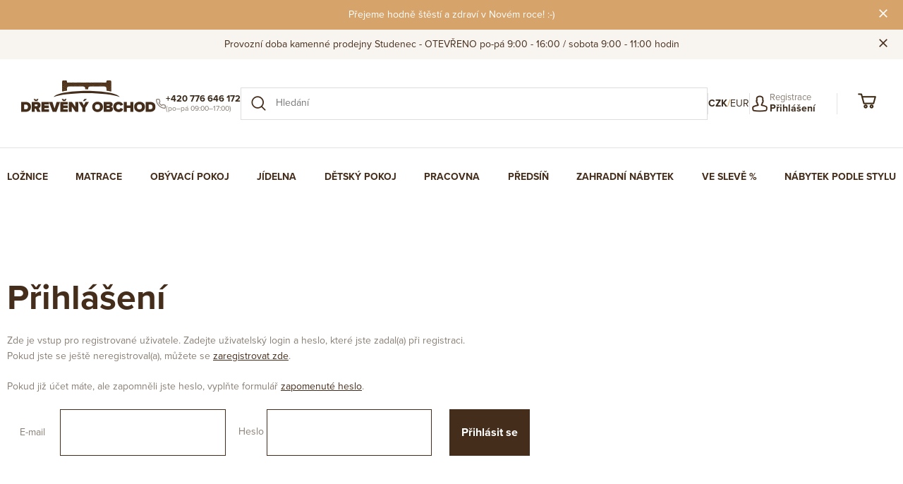

--- FILE ---
content_type: text/html; charset=UTF-8
request_url: https://www.dreveny-obchod.cz/prihlaseni/?url=https%253A%252F%252Fwww.dreveny-obchod.cz%252Flaunch.php%253FIDp%253D540%2526s%253Dfavorite
body_size: 28745
content:
<!DOCTYPE html>

<html class="no-js lang-cs" lang="cs">
<head>
   
      <meta charset="utf-8">
      
                     <meta name="viewport" content="width=device-width, initial-scale=1">
               
      <meta http-equiv="X-UA-Compatible" content="IE=edge">
      <title>Přihlášení do eshopu - Dreveny-Obchod.cz</title>
      
         
         
            <link rel="stylesheet" href="https://data.dreveny-obchod.cz/web/build/app.651b7cce.css">
         
      
   <link rel="stylesheet" href="https://use.typekit.net/fop8qbd.css">
   
      <meta property="og:title" content="Přihlášení do eshopu - Dreveny-Obchod.cz">
      <meta property="og:image" content="https://www.dreveny-obchod.cz//templates/images/logo.png">
      <meta property="og:url" content="https://www.dreveny-obchod.cz/prihlaseni/?url=https%253A%252F%252Fwww.dreveny-obchod.cz%252Flaunch.php%253FIDp%253D540%2526s%253Dfavorite">
      <meta property="og:type" content="website">
      <meta property="og:description" content="Vyrábíme dřevěný nábytek do vašeho bytu, domu či hotelu. Kvalitní zpracování nábytku do interiéru i na zahradu.">
      <meta property='og:site_name' content='Dřevěný nábytek Studenec | Dreveny-Obchod.cz'>
      <meta property="og:locale" content="cs_cz">
   
   <link rel="apple-touch-icon" sizes="144x144" href="/templates/images/apple-touch-icon.png">
   <link rel="icon" type="image/png" sizes="32x32" href="/templates/images/favicon-32x32.png">
   <link rel="icon" type="image/png" sizes="16x16" href="/templates/images/favicon-16x16.png">
   <link rel="manifest" href="/templates/images/site.webmanifest">
   <meta name="msapplication-TileColor" content="#da532c">
   <meta name="theme-color" content="#ffffff">


      <script src="https://data.dreveny-obchod.cz/common/static/js/sentry-6.16.1.min.js"></script>

<script>
   Sentry.init({
      dsn: 'https://bdac53e35b1b4424b35eb8b76bcc2b1a@sentry.wpj.cz/9',
      allowUrls: [
         /www\.dreveny-obchod\.cz\//
      ],
      denyUrls: [
         // Facebook flakiness
         /graph\.facebook\.com/i,
         // Facebook blocked
         /connect\.facebook\.net\/en_US\/all\.js/i,
         // Chrome extensions
         /extensions\//i,
         /^chrome:\/\//i,
         /kupshop\.local/i
      ],
      beforeSend(event) {
         if (!/FBA[NV]|PhantomJS|SznProhlizec/.test(window.navigator.userAgent)) {
            return event;
         }
      },
      ignoreErrors: [
         // facebook / ga + disabled cookies
         'fbq is not defined',
         'Can\'t find variable: fbq',
         '_gat is not defined',
         'AW is not defined',
         'Can\'t find variable: AW',
         'url.searchParams.get', // gtm koza
         // localstorage not working in incoginto mode in iOS
         'The quota has been exceeded',
         'QuotaExceededError',
         'Undefined variable: localStorage',
         'localStorage is null',
         'The operation is insecure',
         "Failed to read the 'localStorage'",
         "gtm_",
         "Can't find variable: glami",
      ]
   });

   Sentry.setTag("web", "prod_dreveny_obchod_db");
   Sentry.setTag("wbpck", 1);
   Sentry.setTag("adm", 0);
   Sentry.setTag("tpl", "k");
   Sentry.setTag("sentry_v", "6.16.1");
</script>

      <script>
   window.wpj = window.wpj || {};
   wpj.onReady = wpj.onReady || [];
   wpj.jsShop = wpj.jsShop || {events:[]};

   window.dataLayer = window.dataLayer || [];
   function gtag() {
      window.dataLayer.push(arguments);
   }
   window.wpj.cookie_bar_send = true;

   wpj.getCookie = (sKey) => decodeURIComponent(
      document.cookie.replace(
         new RegExp(
            '(?:(?:^|.*;)\\s*' +
            encodeURIComponent(sKey).replace(/[\-\.\+\*]/g, '\\$&') +
            '\\s*\\=\\s*([^;]*).*$)|^.*$'
         ),
         '$1'
      )
   ) || null;

      var consents = wpj.getCookie('cookie-bar')?.split(',');

   if (!(consents instanceof Array)){
      consents = [];
   }

   consents_fields = {
      ad_storage: consents.includes('ad_storage') ? 'granted' : 'denied',
      ad_user_data: consents.includes('ad_storage') ? 'granted' : 'denied',
      ad_personalization: consents.includes('ad_storage') ? 'granted' : 'denied',
      personalization_storage: consents.includes('personalization_and_functionality_storage') ? 'granted' : 'denied',
      functionality_storage: 'granted',
      analytics_storage: consents.includes('analytics_storage') ? 'granted' : 'denied',
   };
   gtag('consent', 'default', consents_fields);

   gtag("set", "ads_data_redaction", true);

   dataLayer.push({
      'event': 'defaultConsent',
      'consents' : consents_fields,
      'version': 'v2'
   });
   </script>

<script>
   wpj.data = wpj.data || { };

   
   

   

   
</script>



      
         <meta name="author" content="dreveny-obchod">
      

      <meta name="web_author" content="wpj.cz">

      
         <meta name="description" content="">
      
      
                     <meta name="robots" content="index, follow">
               
                            <link rel="canonical" href="https://www.dreveny-obchod.cz/prihlaseni/">
               

            
      
         <link rel="shortcut icon" href="https://data.dreveny-obchod.cz/templates/images/favicon.ico">
      

      <link rel="Contents" href="/mapa-stranek/" type="text/html">
      <link rel="Search" href="/vyhledavani/" type="text/html">

               <meta name="google-site-verification" content="Btmc0dIfMia8foMnzodcENOFe0e85e00-cT0FM0O__8">
      
      
      
      
               

   <script>
   <!-- Global site tag (gtag.js) - Google Adwords -->
      gtag('config', 'AW-980894385');
   </script>
            

   

<script>page_data = {"page":{"language":"cs","title":"P\u0159ihl\u00e1\u0161en\u00ed do eshopu - Dreveny-Obchod.cz","path":"\/prihlaseni\/?url=https%253A%252F%252Fwww.dreveny-obchod.cz%252Flaunch.php%253FIDp%253D540%2526s%253Dfavorite","currency":"CZK","currencyRate":1,"breadCrumbs":[{"id":"","name":"Dom\u016f"},{"id":"","name":"P\u0159ihl\u00e1\u0161en\u00ed do eshopu"}],"environment":"live","type":"login"},"resetRefferer":false,"event":"pageView","once":false,"version":"v2"};page_data['page']['layout'] = window.innerWidth  > 991 ? 'web' : window.innerWidth > 543 ? 'tablet' : 'mobil';if (typeof userData === 'undefined') {var userData = wpj.getCookie('jsShopGtmUser');var userDataParsed = null;if(userData) {userDataParsed = JSON.parse(userData);wpj.onReady.push(function () {wpj.storage.cookies.removeItem('jsShopGtmUser');});} else {userData = localStorage.getItem('js-shop-gtm-user');if(userData) {userDataParsed = JSON.parse(userData).data;}}}if (userDataParsed) {page_data.user = userDataParsed;}dataLayer.push(page_data);</script><script>
              wpj.onReady.push(function () {
                 [ 'logout', 'registration', 'login', 'newsletter_subscribe'].forEach(function (type) {
                    let cookieValue = wpj.storage.cookies.getItem('gtm_'+type);

                    if (cookieValue === null) {
                       return;
                    }
                    wpj.storage.cookies.removeItem('gtm_'+type);

                    cookieValue = JSON.parse(cookieValue);

                    let valueData;
                    if (type === 'newsletter_subscribe') {
                       valueData = { ...cookieValue };
                       type = 'newsletterSubscribe';
                    } else if (cookieValue instanceof Array) {
                       valueData = { data: cookieValue };
                    } else {
                       valueData = { value: cookieValue };
                    }
                     window.dataLayer.push({
                        event: 'success' +  gtm_ucfirst(type),
                           ...valueData
                     });
                 });
              });
              function gtm_ucfirst(str) {
                   if (!str || typeof str !== 'string') return str;
                   return str.charAt(0).toUpperCase() + str.slice(1);
               }
           </script>         <!-- Google Tag Manager -->
   <script data-cookieconsent="ignore">(function(w,d,s,l,i) {w[l] = w[l] || [];w[l].push({'gtm.start': new Date().getTime(), event: 'gtm.js'});
         var f = d.getElementsByTagName(s)[0],j=d.createElement(s),dl=l != 'dataLayer' ? '&l=' + l : '';
         j.async = true;j.src='//www.googletagmanager.com/gtm.js?id=' + i + dl;f.parentNode.insertBefore(j, f);
      })(window, document, 'script', 'dataLayer', 'GTM-M9NPF2R4');</script>
   <!-- End Google Tag Manager -->
   
</head>

<body>



<!-- Google Tag Manager -->
   <noscript>
       <iframe src="//www.googletagmanager.com/ns.html?id=GTM-M9NPF2R4" height="0" width="0" style="display:none;visibility:hidden"></iframe>
   </noscript>
<!-- End Google Tag Manager -->



   
                <div class="alert alert-info alert-dismissible text-center infopanel dark"
        data-infopanel="3"
        data-version="4" data-nosnippet>
      <p>Přejeme hodně štěstí a zdraví v Novém roce! :-)</p>
               <button type="button" class="close" data-infopanel-close="3">
            <span class="fc lightbox_close"></span>
         </button>
         </div>
   <script>
      var $localInfoPanelsData = {};
      var $infoPanel = null;

      if (window.localStorage.getItem('info_panels')) {
         $localInfoPanelsData = JSON.parse(window.localStorage.getItem('info_panels'));
         $infoPanel = $localInfoPanelsData['info-panel-3'];
      }

      if ($infoPanel && $infoPanel['version'] >= "4") {
         var $infoElements = document.querySelectorAll('[data-infopanel="3"]');
         $infoElements.forEach(element => {
            element.remove();
         });
      }
   </script>
   
                <div class="alert alert-info alert-dismissible text-center infopanel light"
        data-infopanel="2"
        data-version="41" data-nosnippet>
      <p>Provozní doba kamenné prodejny Studenec - OTEVŘENO po-pá 9:00 - 16:00 / sobota 9:00 - 11:00 hodin</p>
               <button type="button" class="close" data-infopanel-close="2">
            <span class="fc lightbox_close"></span>
         </button>
         </div>
   <script>
      var $localInfoPanelsData = {};
      var $infoPanel = null;

      if (window.localStorage.getItem('info_panels')) {
         $localInfoPanelsData = JSON.parse(window.localStorage.getItem('info_panels'));
         $infoPanel = $localInfoPanelsData['info-panel-2'];
      }

      if ($infoPanel && $infoPanel['version'] >= "41") {
         var $infoElements = document.querySelectorAll('[data-infopanel="2"]');
         $infoElements.forEach(element => {
            element.remove();
         });
      }
   </script>
   <div class="focus focus-login" id="login"  role="dialog" aria-modal="true" aria-labelledby="focus-title" tabindex="-1">
   <div class="focus-dialog">       <div class="focus-content">
         
            
            <div class="focus-header">
               <span class="title" id="focus-title"></span>

               <a href="#" class="focus-close" data-focus="close">
                  <span>zavřít</span> <span class="fc lightbox_close"></span>
               </a>
            </div>
            
            
         <form method="post" action="/prihlaseni/">
         <h2 class="text-center">Přihlásit se</h2>

         <div class="form-group">
            <label for="log-login-focus" class="control-label">E-mail</label>
            <input type="email" name="login" id="log-login-focus" value="" class="form-control">
         </div>
         <div class="form-group">
            <label for="log-password-focus" class="control-label">Heslo</label>
            <input type="password" name="password" id="log-password-focus" value="" class="form-control">
         </div>
         <div class="form-group">
            <label class="custom-checkbox custom-control" for="log-remember">
               <input class="custom-control-input" type="checkbox" name="remember" value="1" id="log-remember" checked>
               <span class="custom-control-indicator"></span>
               Zapamatovat
            </label>
         </div>
         <p class="m-b-0">Heslo jsem <a href="/prihlaseni-heslo/">zapomněl</a></p>
         <p>Jsem tu poprvé a chci se <a href="/registrace/">registrovat</a></p>
         <div class="text-center m-t-2 m-b-1">
            <input type="hidden" name="url" value="/prihlaseni/?url=https%253A%252F%252Fwww.dreveny-obchod.cz%252Flaunch.php%253FIDp%253D540%2526s%253Dfavorite">
            <input class="btn btn-primary btn-lg" type="submit" value="Přihlásit se" name="Submit">
         </div>
      </form>
   
         
      </div>
   </div>
</div>

         
         
   <header class="main-header container">
      <div class="header-row">

         <div class="header-left">
            <a href="/" class="logo">
               <img src="/templates/images/logo.svg" alt="Dreveny-Obchod.cz">
            </a>

            <div class="contact">
               <i class="fc icons_phone_header"></i>
               <div class="contact-text">
                  <strong>+420 776 646 172</strong>
                  <small class="opening-hours">(po–pá 09:00–17:00)</small>
               </div>
            </div>
         </div>

         <div class="header-center">
            <form action="/vyhledavani/" method="get" class="search-form">
               <button type="submit" aria-label="Vyhledat"><i class="fc icons_search"></i></button>
               <input type="text" name="search" placeholder="Hledání">
            </form>
         </div>

         <div class="header-right">

            <nav class="nav-links">
               <a href="/katalog/?label=prodejna"><strong>Prodejna Studenec</strong></a>
               <a href="/kontakt/"><strong>Kontakt</strong></a>
            </nav>

            <span class="divider"></span>

            <div class="currency">
                                 <a href="/mena/CZK/" class="active">CZK</a>
                  <span class="orangeslash">/</span>                                 <a href="/mena/EUR/" class="">EUR</a>
                                             </div>

            <span class="divider"></span>

            <div class="mobile-icons">
               <a href="/vyhledavani/" class="icon-btn"><i class="fc icons_search"></i></a>
            </div>

            <div class="login-block">
               <a href="#" data-focus="login" class="login-link">
                  <i class="fc icons_user login-icon" aria-hidden="true"></i>
                  <div class="login-text">
                     <span class="register">Registrace</span>
                     <span class="login"><strong>Přihlášení</strong></span>
                  </div>
               </a>
            </div>

            <div class="cart"><div class="header-cart header-link header-icon" id="js-shop-cart-info">
   <a href="/kosik/" class='empty'>
      <span class='fc icons_cart'></span>
      <span class='price'></span>
   </a>
</div>

<div id="js-shop-cart">
</div>
</div>

            <div class="mobile-icons">
               <button type="button" class="burger hidden-md-up" data-toggle="burger">
                  <span class="fc icons_burger"></span>
               </button>
            </div>

         </div>
      </div>
   </header>

   <nav id="mobile-menu" class="mobile-menu">
      <button id="menu-close" class="close-btn" aria-label="Zavřít menu"></button>

      <div class="mobile-menu-inner">

         <div class="mobile-currency">
                           <a href="/mena/CZK/" class="active">CZK</a>
               <span class="orangeslash">/</span>                           <a href="/mena/EUR/" class="">EUR</a>
                                    </div>

         <div class="mobile-sections">
             <ul><li><a href="/loznice_k75/">Ložnice</a><div class="header-submenu s-75"><div class="header-submenu-inner"><div class="container"><div class="row"><div class="col-lg-2"><i class="fc icons_section-loznice"></i><h2>Ložnice</h2></div><div class="col-lg-9 submenu-items"><div class="row"><div class="col-lg-4"><a href="/loznice_k75/postele-z-masivu_k91/" class="submenu-item display-table"><span class="display-cell submenu-image-cell"><img src="https://data.dreveny-obchod.cz/data/tmp/10/1/91_10.jpg?1636984828_1" alt="" class="img-responsive"></span><span class="display-cell submenu-title-cell"> Postele z masivu </span></a></div><div class="col-lg-4"><a href="/loznice_k75/manzelske-postele-vcetne-matraci-akce_k197/" class="submenu-item display-table"><span class="display-cell submenu-image-cell"><img src="https://data.dreveny-obchod.cz/data/tmp/10/7/197_10.jpg?1636984828_1" alt="" class="img-responsive"></span><span class="display-cell submenu-title-cell"> Manželské postele včetně matrací AKCE </span></a></div><div class="col-lg-4"><a href="/loznice_k75/calounene-postele_k218/" class="submenu-item display-table"><span class="display-cell submenu-image-cell"><img src="https://data.dreveny-obchod.cz/data/tmp/10/8/218_10.jpg?1763546064_1" alt="" class="img-responsive"></span><span class="display-cell submenu-title-cell"> Čalouněné postele </span></a></div><div class="col-lg-4"><a href="/loznice_k75/loznicove-sestavy_k220/" class="submenu-item display-table"><span class="display-cell submenu-image-cell"><img src="https://data.dreveny-obchod.cz/data/tmp/10/0/220_10.jpg?1643031663_1" alt="" class="img-responsive"></span><span class="display-cell submenu-title-cell"> Ložnicové sestavy </span></a></div><div class="col-lg-4"><a href="/loznice_k75/nocni-stolky_k95/" class="submenu-item display-table"><span class="display-cell submenu-image-cell"><img src="https://data.dreveny-obchod.cz/data/tmp/10/5/95_10.jpg?1636984828_1" alt="" class="img-responsive"></span><span class="display-cell submenu-title-cell"> Noční stolky </span></a></div><div class="col-lg-4"><a href="/loznice_k75/komody_k94/" class="submenu-item display-table"><span class="display-cell submenu-image-cell"><img src="https://data.dreveny-obchod.cz/data/tmp/10/4/94_10.jpg?1636984828_1" alt="" class="img-responsive"></span><span class="display-cell submenu-title-cell"> Komody </span></a></div><div class="col-lg-4"><a href="/loznice_k75/skrine_k96/" class="submenu-item display-table"><span class="display-cell submenu-image-cell"><img src="https://data.dreveny-obchod.cz/data/tmp/10/6/96_10.jpg?1636984828_1" alt="" class="img-responsive"></span><span class="display-cell submenu-title-cell"> Skříně </span></a></div><div class="col-lg-4"><a href="/loznice_k75/police_k106/" class="submenu-item display-table"><span class="display-cell submenu-image-cell"><img src="https://data.dreveny-obchod.cz/data/tmp/10/6/106_10.jpg?1636984828_1" alt="" class="img-responsive"></span><span class="display-cell submenu-title-cell"> Police </span></a></div><div class="col-lg-4"><a href="/loznice_k75/rosty_k78/" class="submenu-item display-table"><span class="display-cell submenu-image-cell"><img src="https://data.dreveny-obchod.cz/data/tmp/10/8/78_10.jpg?1636984828_1" alt="" class="img-responsive"></span><span class="display-cell submenu-title-cell"> Rošty </span></a></div><div class="col-lg-4"><a href="/loznice_k75/suplik-ulozny-prostor_k122/" class="submenu-item display-table"><span class="display-cell submenu-image-cell"><img src="https://data.dreveny-obchod.cz/data/tmp/10/2/122_10.jpg?1636984828_1" alt="" class="img-responsive"></span><span class="display-cell submenu-title-cell"> Šuplík - úložný prostor </span></a></div><div class="col-lg-4"><a href="/loznice_k75/toaletni-stolky_k109/" class="submenu-item display-table"><span class="display-cell submenu-image-cell"><img src="https://data.dreveny-obchod.cz/data/tmp/10/9/109_10.jpg?1636984828_1" alt="" class="img-responsive"></span><span class="display-cell submenu-title-cell"> Toaletní stolky </span></a></div></div></div></div></div></div></div></li><li><a href="/matrace_k76/">Matrace</a><div class="header-submenu s-76"><div class="header-submenu-inner"><div class="container"><div class="row"><div class="col-lg-2"><i class="fc icons_section-matrace"></i><h2>Matrace</h2></div><div class="col-lg-9 submenu-items"><div class="row"><div class="col-lg-4"><a href="/matrace_k76/matrace-1-1-zdarma_k127/" class="submenu-item display-table"><span class="display-cell submenu-image-cell"><img src="https://data.dreveny-obchod.cz/data/tmp/10/7/127_10.jpg?1636984828_1" alt="" class="img-responsive"></span><span class="display-cell submenu-title-cell"> Matrace 1+1 zdarma </span></a></div><div class="col-lg-4"><a href="/matrace_k76/vyprodej-matraci_k157/" class="submenu-item display-table"><span class="display-cell submenu-image-cell"><img src="https://data.dreveny-obchod.cz/data/tmp/10/7/157_10.jpg?1636984828_1" alt="" class="img-responsive"></span><span class="display-cell submenu-title-cell"> Výprodej matrací </span></a></div><div class="col-lg-4"><a href="/matrace_k76/matrace-z-pametove-peny_k126/" class="submenu-item display-table"><span class="display-cell submenu-image-cell"><img src="https://data.dreveny-obchod.cz/data/tmp/10/6/126_10.jpg?1636984828_1" alt="" class="img-responsive"></span><span class="display-cell submenu-title-cell"> Matrace z paměťové pěny </span></a></div><div class="col-lg-4"><a href="/matrace_k76/polstare-a-doplnky_k77/" class="submenu-item display-table"><span class="display-cell submenu-image-cell"><img src="https://data.dreveny-obchod.cz/data/tmp/10/7/77_10.jpg?1636984828_1" alt="" class="img-responsive"></span><span class="display-cell submenu-title-cell"> Polštáře a doplňky </span></a></div><div class="col-lg-4"><a href="/matrace_k76/zdravotni-matrace_k151/" class="submenu-item display-table"><span class="display-cell submenu-image-cell"><img src="https://data.dreveny-obchod.cz/data/tmp/10/1/151_10.jpg?1636984828_1" alt="" class="img-responsive"></span><span class="display-cell submenu-title-cell"> Zdravotní matrace </span></a></div><div class="col-lg-4"><a href="/matrace_k76/penove-matrace_k152/" class="submenu-item display-table"><span class="display-cell submenu-image-cell"><img src="https://data.dreveny-obchod.cz/data/tmp/10/2/152_10.jpg?1636984828_1" alt="" class="img-responsive"></span><span class="display-cell submenu-title-cell"> Pěnové matrace </span></a></div><div class="col-lg-4"><a href="/matrace_k76/matrace-ze-studene-peny_k153/" class="submenu-item display-table"><span class="display-cell submenu-image-cell"><img src="https://data.dreveny-obchod.cz/data/tmp/10/3/153_10.jpg?1636984828_1" alt="" class="img-responsive"></span><span class="display-cell submenu-title-cell"> Matrace ze studené pěny </span></a></div><div class="col-lg-4"><a href="/matrace_k76/tastickove-matrace_k154/" class="submenu-item display-table"><span class="display-cell submenu-image-cell"><img src="https://data.dreveny-obchod.cz/data/tmp/10/4/154_10.jpg?1636984828_1" alt="" class="img-responsive"></span><span class="display-cell submenu-title-cell"> Taštičkové matrace </span></a></div><div class="col-lg-4"><a href="/matrace_k76/latexove-matrace_k155/" class="submenu-item display-table"><span class="display-cell submenu-image-cell"><img src="https://data.dreveny-obchod.cz/data/tmp/10/5/155_10.jpg?1636984828_1" alt="" class="img-responsive"></span><span class="display-cell submenu-title-cell"> Latexové matrace </span></a></div><div class="col-lg-4"><a href="/matrace_k76/matrace-z-bio-peny_k156/" class="submenu-item display-table"><span class="display-cell submenu-image-cell"><img src="https://data.dreveny-obchod.cz/data/tmp/10/6/156_10.jpg?1636984828_1" alt="" class="img-responsive"></span><span class="display-cell submenu-title-cell"> Matrace z Bio pěny </span></a></div><div class="col-lg-4"><a href="/matrace_k76/detske-matrace_k158/" class="submenu-item display-table"><span class="display-cell submenu-image-cell"><img src="https://data.dreveny-obchod.cz/data/tmp/10/8/158_10.jpg?1636984828_1" alt="" class="img-responsive"></span><span class="display-cell submenu-title-cell"> Dětské matrace </span></a></div></div></div></div></div></div></div></li><li><a href="/obyvaci-pokoj_k104/">Obývací pokoj</a><div class="header-submenu s-104"><div class="header-submenu-inner"><div class="container"><div class="row"><div class="col-lg-2"><i class="fc icons_section-obyvaci-pokoj"></i><h2>Obývací pokoj</h2></div><div class="col-lg-9 submenu-items"><div class="row"><div class="col-lg-4"><a href="/obyvaci-pokoj_k104/sedaci-soupravy_k233/" class="submenu-item display-table"><span class="display-cell submenu-image-cell"><img src="https://data.dreveny-obchod.cz/data/tmp/10/3/233_10.jpg?1688123403_1" alt="" class="img-responsive"></span><span class="display-cell submenu-title-cell"> Sedací soupravy </span></a></div><div class="col-lg-4"><a href="/obyvaci-pokoj_k104/konferencni-stolky_k105/" class="submenu-item display-table"><span class="display-cell submenu-image-cell"><img src="https://data.dreveny-obchod.cz/data/tmp/10/5/105_10.jpg?1636984828_1" alt="" class="img-responsive"></span><span class="display-cell submenu-title-cell"> Konferenční stolky </span></a></div><div class="col-lg-4"><a href="/obyvaci-pokoj_k104/tv-stolky_k117/" class="submenu-item display-table"><span class="display-cell submenu-image-cell"><img src="https://data.dreveny-obchod.cz/data/tmp/10/7/117_10.jpg?1636984828_1" alt="" class="img-responsive"></span><span class="display-cell submenu-title-cell"> Tv stolky </span></a></div><div class="col-lg-4"><a href="/obyvaci-pokoj_k104/zrcadla_k181/" class="submenu-item display-table"><span class="display-cell submenu-image-cell"><img src="https://data.dreveny-obchod.cz/data/tmp/10/1/181_10.jpg?1636984828_1" alt="" class="img-responsive"></span><span class="display-cell submenu-title-cell"> Zrcadla </span></a></div></div></div></div></div></div></div></li><li><a href="/jidelna_k89/">Jídelna</a><div class="header-submenu s-89"><div class="header-submenu-inner"><div class="container"><div class="row"><div class="col-lg-2"><i class="fc icons_section-jidelna"></i><h2>Jídelna</h2></div><div class="col-lg-9 submenu-items"><div class="row"><div class="col-lg-4"><a href="/jidelna_k89/jidelni-lavice_k118/" class="submenu-item display-table"><span class="display-cell submenu-image-cell"><img src="https://data.dreveny-obchod.cz/data/tmp/10/8/118_10.jpg?1767796507_1" alt="" class="img-responsive"></span><span class="display-cell submenu-title-cell"> Jídelní lavice </span></a></div><div class="col-lg-4"><a href="/jidelna_k89/jidelni-lavice-rohove_k124/" class="submenu-item display-table"><span class="display-cell submenu-image-cell"><img src="https://data.dreveny-obchod.cz/data/tmp/10/4/124_10.jpg?1767797824_1" alt="" class="img-responsive"></span><span class="display-cell submenu-title-cell"> Jídelní lavice rohové </span></a></div><div class="col-lg-4"><a href="/jidelna_k89/stoly_k90/" class="submenu-item display-table"><span class="display-cell submenu-image-cell"><img src="https://data.dreveny-obchod.cz/data/tmp/10/0/90_10.jpg?1767796803_1" alt="" class="img-responsive"></span><span class="display-cell submenu-title-cell"> Stoly </span></a></div><div class="col-lg-4"><a href="/jidelna_k89/vitriny-a-kredence_k99/" class="submenu-item display-table"><span class="display-cell submenu-image-cell"><img src="https://data.dreveny-obchod.cz/data/tmp/10/9/99_10.jpg?1636984828_1" alt="" class="img-responsive"></span><span class="display-cell submenu-title-cell"> Vitríny a kredence </span></a></div><div class="col-lg-4"><a href="/jidelna_k89/zidle_k103/" class="submenu-item display-table"><span class="display-cell submenu-image-cell"><img src="https://data.dreveny-obchod.cz/data/tmp/10/3/103_10.jpg?1767796907_1" alt="" class="img-responsive"></span><span class="display-cell submenu-title-cell"> Židle </span></a></div><div class="col-lg-4"><a href="/jidelna_k89/jidelni-sety_k232/" class="submenu-item display-table"><span class="display-cell submenu-image-cell"><img src="https://data.dreveny-obchod.cz/data/tmp/10/2/232_10.jpg?1767796224_1" alt="" class="img-responsive"></span><span class="display-cell submenu-title-cell"> Jídelní sety </span></a></div><div class="col-lg-4"><a href="/jidelna_k89/lavicky-a-stolicky_k236/" class="submenu-item display-table"><span class="display-cell submenu-image-cell"><img src="https://data.dreveny-obchod.cz/data/tmp/10/6/236_10.jpg?1767796117_1" alt="" class="img-responsive"></span><span class="display-cell submenu-title-cell"> Lavičky a stoličky </span></a></div></div></div></div></div></div></div></li><li><a href="/detsky-pokoj_k113/">Dětský pokoj</a><div class="header-submenu s-113"><div class="header-submenu-inner"><div class="container"><div class="row"><div class="col-lg-2"><i class="fc icons_section-detsky-pokoj"></i><h2>Dětský pokoj</h2></div><div class="col-lg-9 submenu-items"><div class="row"><div class="col-lg-4"><a href="/detsky-pokoj_k113/truhly_k114/" class="submenu-item display-table"><span class="display-cell submenu-image-cell"><img src="https://data.dreveny-obchod.cz/data/tmp/10/4/114_10.jpg?1636984828_1" alt="" class="img-responsive"></span><span class="display-cell submenu-title-cell"> Truhly </span></a></div><div class="col-lg-4"><a href="/detsky-pokoj_k113/komody_k190/" class="submenu-item display-table"><span class="display-cell submenu-image-cell"><img src="https://data.dreveny-obchod.cz/data/tmp/10/0/190_10.jpg?1636984828_1" alt="" class="img-responsive"></span><span class="display-cell submenu-title-cell"> Komody </span></a></div><div class="col-lg-4"><a href="/detsky-pokoj_k113/nocni-stolky_k191/" class="submenu-item display-table"><span class="display-cell submenu-image-cell"><img src="https://data.dreveny-obchod.cz/data/tmp/10/1/191_10.jpg?1636984828_1" alt="" class="img-responsive"></span><span class="display-cell submenu-title-cell"> Noční stolky </span></a></div><div class="col-lg-4"><a href="/detsky-pokoj_k113/postele_k192/" class="submenu-item display-table"><span class="display-cell submenu-image-cell"><img src="https://data.dreveny-obchod.cz/data/tmp/10/2/192_10.jpg?1636984828_1" alt="" class="img-responsive"></span><span class="display-cell submenu-title-cell"> Postele </span></a></div><div class="col-lg-4"><a href="/detsky-pokoj_k113/regaly_k193/" class="submenu-item display-table"><span class="display-cell submenu-image-cell"><img src="https://data.dreveny-obchod.cz/data/tmp/10/3/193_10.jpg?1636984828_1" alt="" class="img-responsive"></span><span class="display-cell submenu-title-cell"> Regály </span></a></div><div class="col-lg-4"><a href="/detsky-pokoj_k113/skrine_k194/" class="submenu-item display-table"><span class="display-cell submenu-image-cell"><img src="https://data.dreveny-obchod.cz/data/tmp/10/4/194_10.jpg?1636984828_1" alt="" class="img-responsive"></span><span class="display-cell submenu-title-cell"> Skříně </span></a></div><div class="col-lg-4"><a href="/detsky-pokoj_k113/postylky_k195/" class="submenu-item display-table"><span class="display-cell submenu-image-cell"><img src="https://data.dreveny-obchod.cz/data/tmp/10/5/195_10.jpg?1636984828_1" alt="" class="img-responsive"></span><span class="display-cell submenu-title-cell"> Postýlky </span></a></div><div class="col-lg-4"><a href="/detsky-pokoj_k113/stoly-a-zidlicky_k196/" class="submenu-item display-table"><span class="display-cell submenu-image-cell"><img src="https://data.dreveny-obchod.cz/data/tmp/10/6/196_10.jpg?1636984828_1" alt="" class="img-responsive"></span><span class="display-cell submenu-title-cell"> Stoly a židličky </span></a></div></div></div></div></div></div></div></li><li><a href="/pracovna_k140/">Pracovna</a><div class="header-submenu s-140"><div class="header-submenu-inner"><div class="container"><div class="row"><div class="col-lg-2"><i class="fc icons_section-pracovna"></i><h2>Pracovna</h2></div><div class="col-lg-9 submenu-items"><div class="row"><div class="col-lg-4"><a href="/pracovna_k140/psaci-stoly_k141/" class="submenu-item display-table"><span class="display-cell submenu-image-cell"><img src="https://data.dreveny-obchod.cz/data/tmp/10/1/141_10.jpg?1636984828_1" alt="" class="img-responsive"></span><span class="display-cell submenu-title-cell"> Psací stoly </span></a></div><div class="col-lg-4"><a href="/pracovna_k140/knihovny_k142/" class="submenu-item display-table"><span class="display-cell submenu-image-cell"><img src="https://data.dreveny-obchod.cz/data/tmp/10/2/142_10.jpg?1636984828_1" alt="" class="img-responsive"></span><span class="display-cell submenu-title-cell"> Knihovny </span></a></div><div class="col-lg-4"><a href="/pracovna_k140/regaly_k144/" class="submenu-item display-table"><span class="display-cell submenu-image-cell"><img src="https://data.dreveny-obchod.cz/data/tmp/10/4/144_10.jpg?1636984828_1" alt="" class="img-responsive"></span><span class="display-cell submenu-title-cell"> Regály </span></a></div><div class="col-lg-4"><a href="/pracovna_k140/kancelarske-zidle_k143/" class="submenu-item display-table"><span class="display-cell submenu-image-cell"><img src="https://data.dreveny-obchod.cz/data/tmp/10/3/143_10.jpg?1671027584_1" alt="" class="img-responsive"></span><span class="display-cell submenu-title-cell"> Kancelářské židle </span></a></div><div class="col-lg-4"><a href="/pracovna_k140/herni-zidle_k227/" class="submenu-item display-table"><span class="display-cell submenu-image-cell"><img src="https://data.dreveny-obchod.cz/data/tmp/10/7/227_10.jpg?1671027385_1" alt="" class="img-responsive"></span><span class="display-cell submenu-title-cell"> Herní židle </span></a></div></div></div></div></div></div></div></li><li><a href="/predsin_k107/">Předsíň</a><div class="header-submenu s-107"><div class="header-submenu-inner"><div class="container"><div class="row"><div class="col-lg-2"><i class="fc icons_section-predsin"></i><h2>Předsíň</h2></div><div class="col-lg-9 submenu-items"><div class="row"><div class="col-lg-4"><a href="/predsin_k107/botniky_k110/" class="submenu-item display-table"><span class="display-cell submenu-image-cell"><img src="https://data.dreveny-obchod.cz/data/tmp/10/0/110_10.jpg?1636984828_1" alt="" class="img-responsive"></span><span class="display-cell submenu-title-cell"> Botníky </span></a></div><div class="col-lg-4"><a href="/predsin_k107/vesaky_k136/" class="submenu-item display-table"><span class="display-cell submenu-image-cell"><img src="https://data.dreveny-obchod.cz/data/tmp/10/6/136_10.jpg?1636984828_1" alt="" class="img-responsive"></span><span class="display-cell submenu-title-cell"> Věšáky </span></a></div><div class="col-lg-4"><a href="/predsin_k107/zrcadla_k108/" class="submenu-item display-table"><span class="display-cell submenu-image-cell"><img src="https://data.dreveny-obchod.cz/data/tmp/10/8/108_10.jpg?1636984828_1" alt="" class="img-responsive"></span><span class="display-cell submenu-title-cell"> Zrcadla </span></a></div><div class="col-lg-4"><a href="/predsin_k107/lavice_k182/" class="submenu-item display-table"><span class="display-cell submenu-image-cell"><img src="https://data.dreveny-obchod.cz/data/tmp/10/2/182_10.jpg?1636984828_1" alt="" class="img-responsive"></span><span class="display-cell submenu-title-cell"> Lavice </span></a></div></div></div></div></div></div></div></li><li><a href="/zahradni-nabytek_k79/">Zahradní nábytek</a><div class="header-submenu s-79"><div class="header-submenu-inner"><div class="container"><div class="row"><div class="col-lg-2"><i class="fc icons_section-zahradni-nabytek"></i><h2>Zahradní nábytek</h2></div><div class="col-lg-9 submenu-items"><div class="row"><div class="col-lg-4"><a href="/zahradni-nabytek_k79/zahradni-sestavy_k84/" class="submenu-item display-table"><span class="display-cell submenu-image-cell"><img src="https://data.dreveny-obchod.cz/data/tmp/10/4/84_10.jpg?1636984828_1" alt="" class="img-responsive"></span><span class="display-cell submenu-title-cell"> Zahradní sestavy </span></a></div><div class="col-lg-4"><a href="/zahradni-nabytek_k79/zahradni-lavice_k81/" class="submenu-item display-table"><span class="display-cell submenu-image-cell"><img src="https://data.dreveny-obchod.cz/data/tmp/10/1/81_10.jpg?1636984828_1" alt="" class="img-responsive"></span><span class="display-cell submenu-title-cell"> Zahradní lavice </span></a></div><div class="col-lg-4"><a href="/zahradni-nabytek_k79/zahradni-zidle-kresla-lehatka_k82/" class="submenu-item display-table"><span class="display-cell submenu-image-cell"><img src="https://data.dreveny-obchod.cz/data/tmp/10/2/82_10.jpg?1636984828_1" alt="" class="img-responsive"></span><span class="display-cell submenu-title-cell"> Zahradní židle, křesla, lehátka </span></a></div><div class="col-lg-4"><a href="/zahradni-nabytek_k79/zahradni-houpacky-a-houpaci-kresla_k85/" class="submenu-item display-table"><span class="display-cell submenu-image-cell"><img src="https://data.dreveny-obchod.cz/data/tmp/10/5/85_10.jpg?1636984828_1" alt="" class="img-responsive"></span><span class="display-cell submenu-title-cell"> Zahradní houpačky a houpací křesla </span></a></div><div class="col-lg-4"><a href="/zahradni-nabytek_k79/zahradni-mlyny-studny_k80/" class="submenu-item display-table"><span class="display-cell submenu-image-cell"><img src="https://data.dreveny-obchod.cz/data/tmp/10/0/80_10.jpg?1636984828_1" alt="" class="img-responsive"></span><span class="display-cell submenu-title-cell"> Zahradní mlýny, studny </span></a></div><div class="col-lg-4"><a href="/zahradni-nabytek_k79/piskoviste_k86/" class="submenu-item display-table"><span class="display-cell submenu-image-cell"><img src="https://data.dreveny-obchod.cz/data/tmp/10/6/86_10.jpg?1636984828_1" alt="" class="img-responsive"></span><span class="display-cell submenu-title-cell"> Pískoviště </span></a></div><div class="col-lg-4"><a href="/zahradni-nabytek_k79/psi-boudy_k83/" class="submenu-item display-table"><span class="display-cell submenu-image-cell"><img src="https://data.dreveny-obchod.cz/data/tmp/10/3/83_10.jpg?1636984828_1" alt="" class="img-responsive"></span><span class="display-cell submenu-title-cell"> Psí boudy </span></a></div><div class="col-lg-4"><a href="/zahradni-nabytek_k79/zahradni-stoly_k212/" class="submenu-item display-table"><span class="display-cell submenu-image-cell"><img src="https://data.dreveny-obchod.cz/data/tmp/10/2/212_10.jpg?1636984828_1" alt="" class="img-responsive"></span><span class="display-cell submenu-title-cell"> Zahradní stoly </span></a></div><div class="col-lg-4"><a href="/zahradni-nabytek_k79/pujcovna-pivnich-setu_k245/" class="submenu-item display-table"><span class="display-cell submenu-image-cell"><img src="https://data.dreveny-obchod.cz/data/tmp/10/5/245_10.jpg?1742310004_1" alt="" class="img-responsive"></span><span class="display-cell submenu-title-cell"> Půjčovna Pivních setů </span></a></div></div></div></div></div></div></div></li><li><a href="/ve-sleve_k139/">VE SLEVĚ %</a></li><li><a href="/nabytek-podle-stylu_k87/">Nábytek podle stylu</a><div class="header-submenu s-87"><div class="header-submenu-inner"><div class="container"><div class="row"><div class="col-lg-2"><i class="fc icons_section-nabytek-podle-stylu"></i><h2>Nábytek podle stylu</h2></div><div class="col-lg-9 submenu-items"><div class="row"><div class="col-lg-4"><a href="/nabytek-podle-stylu_k87/jidelni-sestavy-harry_k239/" class="submenu-item display-table"><span class="display-cell submenu-image-cell"><img src="https://data.dreveny-obchod.cz/data/tmp/10/9/239_10.jpg?1732186454_1" alt="" class="img-responsive"></span><span class="display-cell submenu-title-cell"> Jídelní sestavy Harry </span></a></div><div class="col-lg-4"><a href="/nabytek-podle-stylu_k87/borovicovy-nabytek_k97/" class="submenu-item display-table"><span class="display-cell submenu-image-cell"><img src="https://data.dreveny-obchod.cz/data/tmp/10/7/97_10.jpg?1636984828_1" alt="" class="img-responsive"></span><span class="display-cell submenu-title-cell"> Borovicový nábytek </span></a></div><div class="col-lg-4"><a href="/nabytek-podle-stylu_k87/bukovy-nabytek_k120/" class="submenu-item display-table"><span class="display-cell submenu-image-cell"><img src="https://data.dreveny-obchod.cz/data/tmp/10/0/120_10.jpg?1658226526_1" alt="" class="img-responsive"></span><span class="display-cell submenu-title-cell"> Bukový nábytek </span></a></div><div class="col-lg-4"><a href="/nabytek-podle-stylu_k87/dubovy-nabytek_k131/" class="submenu-item display-table"><span class="display-cell submenu-image-cell"><img src="https://data.dreveny-obchod.cz/data/tmp/10/1/131_10.jpg?1658226602_1" alt="" class="img-responsive"></span><span class="display-cell submenu-title-cell"> Dubový nábytek </span></a></div><div class="col-lg-4"><a href="/nabytek-podle-stylu_k87/vintage-nabytek_k119/" class="submenu-item display-table"><span class="display-cell submenu-image-cell"><img src="https://data.dreveny-obchod.cz/data/tmp/10/9/119_10.jpg?1658561195_1" alt="" class="img-responsive"></span><span class="display-cell submenu-title-cell"> Vintage nábytek </span></a></div><div class="col-lg-4"><a href="/nabytek-podle-stylu_k87/rustikalni-nabytek_k116/" class="submenu-item display-table"><span class="display-cell submenu-image-cell"><img src="https://data.dreveny-obchod.cz/data/tmp/10/6/116_10.jpg?1667405808_1" alt="" class="img-responsive"></span><span class="display-cell submenu-title-cell"> Rustikální nábytek </span></a></div><div class="col-lg-4"><a href="/nabytek-podle-stylu_k87/starozitny-nabytek_k92/" class="submenu-item display-table"><span class="display-cell submenu-image-cell"><img src="https://data.dreveny-obchod.cz/data/tmp/10/2/92_10.jpg?1636984828_1" alt="" class="img-responsive"></span><span class="display-cell submenu-title-cell"> Starožitný nábytek </span></a></div><div class="col-lg-4"><a href="/nabytek-podle-stylu_k87/industrialni-stoly_k145/" class="submenu-item display-table"><span class="display-cell submenu-image-cell"><img src="https://data.dreveny-obchod.cz/data/tmp/10/5/145_10.jpg?1751900573_1" alt="" class="img-responsive"></span><span class="display-cell submenu-title-cell"> Industriální stoly </span></a></div><div class="col-lg-4"><a href="/nabytek-podle-stylu_k87/bukovy-dejasoul_k213/" class="submenu-item display-table"><span class="display-cell submenu-image-cell"><img src="https://data.dreveny-obchod.cz/data/tmp/10/3/213_10.jpg?1636984828_1" alt="" class="img-responsive"></span><span class="display-cell submenu-title-cell"> Bukový Dejasoul </span></a></div><div class="col-lg-4"><a href="/nabytek-podle-stylu_k87/castello-borovice_k219/" class="submenu-item display-table"><span class="display-cell submenu-image-cell"><img src="https://data.dreveny-obchod.cz/data/tmp/10/9/219_10.jpg?1658565529_1" alt="" class="img-responsive"></span><span class="display-cell submenu-title-cell"> Castello borovice </span></a></div><div class="col-lg-4"><a href="/nabytek-podle-stylu_k87/rustikalni-starozitny-nabytek_k226/" class="submenu-item display-table"><span class="display-cell submenu-image-cell"><img src="https://data.dreveny-obchod.cz/data/tmp/10/6/226_10.jpg?1707998050_1" alt="" class="img-responsive"></span><span class="display-cell submenu-title-cell"> Rustikální starožitný nábytek </span></a></div><div class="col-lg-4"><a href="/nabytek-podle-stylu_k87/ukazka-kolekce_k254/" class="submenu-item display-table"><span class="display-cell submenu-image-cell"><img src="https://data.dreveny-obchod.cz/data/tmp/10/4/254_10.jpg?1766392434_1" alt="" class="img-responsive"></span><span class="display-cell submenu-title-cell"> UKÁZKA KOLEKCE </span></a></div><div class="col-lg-4"><a href="/nabytek-podle-stylu_k87/ukazka-kolekce_k255/" class="submenu-item display-table"><span class="display-cell submenu-image-cell"><img src="https://data.dreveny-obchod.cz/data/tmp/10/5/255_10.jpg?1766392456_1" alt="" class="img-responsive"></span><span class="display-cell submenu-title-cell"> UKÁZKA KOLEKCE </span></a></div><div class="col-lg-4"><a href="/nabytek-podle-stylu_k87/ukazka-kolekce_k256/" class="submenu-item display-table"><span class="display-cell submenu-image-cell"><img src="https://data.dreveny-obchod.cz/data/tmp/10/6/256_10.jpg?1766392467_1" alt="" class="img-responsive"></span><span class="display-cell submenu-title-cell"> UKÁZKA KOLEKCE </span></a></div><div class="col-lg-4"><a href="/nabytek-podle-stylu_k87/ukazka-kolekce_k257/" class="submenu-item display-table"><span class="display-cell submenu-image-cell"><img src="https://data.dreveny-obchod.cz/data/tmp/10/7/257_10.jpg?1766392475_1" alt="" class="img-responsive"></span><span class="display-cell submenu-title-cell"> UKÁZKA KOLEKCE </span></a></div></div></div></div></div></div></div></li></ul> 


         </div>

         <div class="mobile-links">
            <a href="/katalog/?label=prodejna"><strong>Prodejna Studenec</strong></a>
            <a href="/kontakt/"><strong>Kontakt</strong></a>
         </div>

         <div class="mobile-contact">
            <p><i class="fc icons_phone_header"></i> <a href="tel:+420 776 646 172">+420 776 646 172</a></p>
            <p><i class="fc icons_mail"></i> <a href="mailto:info@dreveny-obchod.cz">info@dreveny-obchod.cz</a></p>
         </div>


      </div>
   </nav>





<div class="header-sections-border">
   <div class="container hidden-md-down">
      <div class="row">
         <div class="col-xs-12 header-sections">
             <ul><li><a href="/loznice_k75/">Ložnice</a><div class="header-submenu s-75"><div class="header-submenu-inner"><div class="container"><div class="row"><div class="col-lg-2"><i class="fc icons_section-loznice"></i><h2>Ložnice</h2></div><div class="col-lg-9 submenu-items"><div class="row"><div class="col-lg-4"><a href="/loznice_k75/postele-z-masivu_k91/" class="submenu-item display-table"><span class="display-cell submenu-image-cell"><img src="https://data.dreveny-obchod.cz/data/tmp/10/1/91_10.jpg?1636984828_1" alt="" class="img-responsive"></span><span class="display-cell submenu-title-cell"> Postele z masivu </span></a></div><div class="col-lg-4"><a href="/loznice_k75/manzelske-postele-vcetne-matraci-akce_k197/" class="submenu-item display-table"><span class="display-cell submenu-image-cell"><img src="https://data.dreveny-obchod.cz/data/tmp/10/7/197_10.jpg?1636984828_1" alt="" class="img-responsive"></span><span class="display-cell submenu-title-cell"> Manželské postele včetně matrací AKCE </span></a></div><div class="col-lg-4"><a href="/loznice_k75/calounene-postele_k218/" class="submenu-item display-table"><span class="display-cell submenu-image-cell"><img src="https://data.dreveny-obchod.cz/data/tmp/10/8/218_10.jpg?1763546064_1" alt="" class="img-responsive"></span><span class="display-cell submenu-title-cell"> Čalouněné postele </span></a></div><div class="col-lg-4"><a href="/loznice_k75/loznicove-sestavy_k220/" class="submenu-item display-table"><span class="display-cell submenu-image-cell"><img src="https://data.dreveny-obchod.cz/data/tmp/10/0/220_10.jpg?1643031663_1" alt="" class="img-responsive"></span><span class="display-cell submenu-title-cell"> Ložnicové sestavy </span></a></div><div class="col-lg-4"><a href="/loznice_k75/nocni-stolky_k95/" class="submenu-item display-table"><span class="display-cell submenu-image-cell"><img src="https://data.dreveny-obchod.cz/data/tmp/10/5/95_10.jpg?1636984828_1" alt="" class="img-responsive"></span><span class="display-cell submenu-title-cell"> Noční stolky </span></a></div><div class="col-lg-4"><a href="/loznice_k75/komody_k94/" class="submenu-item display-table"><span class="display-cell submenu-image-cell"><img src="https://data.dreveny-obchod.cz/data/tmp/10/4/94_10.jpg?1636984828_1" alt="" class="img-responsive"></span><span class="display-cell submenu-title-cell"> Komody </span></a></div><div class="col-lg-4"><a href="/loznice_k75/skrine_k96/" class="submenu-item display-table"><span class="display-cell submenu-image-cell"><img src="https://data.dreveny-obchod.cz/data/tmp/10/6/96_10.jpg?1636984828_1" alt="" class="img-responsive"></span><span class="display-cell submenu-title-cell"> Skříně </span></a></div><div class="col-lg-4"><a href="/loznice_k75/police_k106/" class="submenu-item display-table"><span class="display-cell submenu-image-cell"><img src="https://data.dreveny-obchod.cz/data/tmp/10/6/106_10.jpg?1636984828_1" alt="" class="img-responsive"></span><span class="display-cell submenu-title-cell"> Police </span></a></div><div class="col-lg-4"><a href="/loznice_k75/rosty_k78/" class="submenu-item display-table"><span class="display-cell submenu-image-cell"><img src="https://data.dreveny-obchod.cz/data/tmp/10/8/78_10.jpg?1636984828_1" alt="" class="img-responsive"></span><span class="display-cell submenu-title-cell"> Rošty </span></a></div><div class="col-lg-4"><a href="/loznice_k75/suplik-ulozny-prostor_k122/" class="submenu-item display-table"><span class="display-cell submenu-image-cell"><img src="https://data.dreveny-obchod.cz/data/tmp/10/2/122_10.jpg?1636984828_1" alt="" class="img-responsive"></span><span class="display-cell submenu-title-cell"> Šuplík - úložný prostor </span></a></div><div class="col-lg-4"><a href="/loznice_k75/toaletni-stolky_k109/" class="submenu-item display-table"><span class="display-cell submenu-image-cell"><img src="https://data.dreveny-obchod.cz/data/tmp/10/9/109_10.jpg?1636984828_1" alt="" class="img-responsive"></span><span class="display-cell submenu-title-cell"> Toaletní stolky </span></a></div></div></div></div></div></div></div></li><li><a href="/matrace_k76/">Matrace</a><div class="header-submenu s-76"><div class="header-submenu-inner"><div class="container"><div class="row"><div class="col-lg-2"><i class="fc icons_section-matrace"></i><h2>Matrace</h2></div><div class="col-lg-9 submenu-items"><div class="row"><div class="col-lg-4"><a href="/matrace_k76/matrace-1-1-zdarma_k127/" class="submenu-item display-table"><span class="display-cell submenu-image-cell"><img src="https://data.dreveny-obchod.cz/data/tmp/10/7/127_10.jpg?1636984828_1" alt="" class="img-responsive"></span><span class="display-cell submenu-title-cell"> Matrace 1+1 zdarma </span></a></div><div class="col-lg-4"><a href="/matrace_k76/vyprodej-matraci_k157/" class="submenu-item display-table"><span class="display-cell submenu-image-cell"><img src="https://data.dreveny-obchod.cz/data/tmp/10/7/157_10.jpg?1636984828_1" alt="" class="img-responsive"></span><span class="display-cell submenu-title-cell"> Výprodej matrací </span></a></div><div class="col-lg-4"><a href="/matrace_k76/matrace-z-pametove-peny_k126/" class="submenu-item display-table"><span class="display-cell submenu-image-cell"><img src="https://data.dreveny-obchod.cz/data/tmp/10/6/126_10.jpg?1636984828_1" alt="" class="img-responsive"></span><span class="display-cell submenu-title-cell"> Matrace z paměťové pěny </span></a></div><div class="col-lg-4"><a href="/matrace_k76/polstare-a-doplnky_k77/" class="submenu-item display-table"><span class="display-cell submenu-image-cell"><img src="https://data.dreveny-obchod.cz/data/tmp/10/7/77_10.jpg?1636984828_1" alt="" class="img-responsive"></span><span class="display-cell submenu-title-cell"> Polštáře a doplňky </span></a></div><div class="col-lg-4"><a href="/matrace_k76/zdravotni-matrace_k151/" class="submenu-item display-table"><span class="display-cell submenu-image-cell"><img src="https://data.dreveny-obchod.cz/data/tmp/10/1/151_10.jpg?1636984828_1" alt="" class="img-responsive"></span><span class="display-cell submenu-title-cell"> Zdravotní matrace </span></a></div><div class="col-lg-4"><a href="/matrace_k76/penove-matrace_k152/" class="submenu-item display-table"><span class="display-cell submenu-image-cell"><img src="https://data.dreveny-obchod.cz/data/tmp/10/2/152_10.jpg?1636984828_1" alt="" class="img-responsive"></span><span class="display-cell submenu-title-cell"> Pěnové matrace </span></a></div><div class="col-lg-4"><a href="/matrace_k76/matrace-ze-studene-peny_k153/" class="submenu-item display-table"><span class="display-cell submenu-image-cell"><img src="https://data.dreveny-obchod.cz/data/tmp/10/3/153_10.jpg?1636984828_1" alt="" class="img-responsive"></span><span class="display-cell submenu-title-cell"> Matrace ze studené pěny </span></a></div><div class="col-lg-4"><a href="/matrace_k76/tastickove-matrace_k154/" class="submenu-item display-table"><span class="display-cell submenu-image-cell"><img src="https://data.dreveny-obchod.cz/data/tmp/10/4/154_10.jpg?1636984828_1" alt="" class="img-responsive"></span><span class="display-cell submenu-title-cell"> Taštičkové matrace </span></a></div><div class="col-lg-4"><a href="/matrace_k76/latexove-matrace_k155/" class="submenu-item display-table"><span class="display-cell submenu-image-cell"><img src="https://data.dreveny-obchod.cz/data/tmp/10/5/155_10.jpg?1636984828_1" alt="" class="img-responsive"></span><span class="display-cell submenu-title-cell"> Latexové matrace </span></a></div><div class="col-lg-4"><a href="/matrace_k76/matrace-z-bio-peny_k156/" class="submenu-item display-table"><span class="display-cell submenu-image-cell"><img src="https://data.dreveny-obchod.cz/data/tmp/10/6/156_10.jpg?1636984828_1" alt="" class="img-responsive"></span><span class="display-cell submenu-title-cell"> Matrace z Bio pěny </span></a></div><div class="col-lg-4"><a href="/matrace_k76/detske-matrace_k158/" class="submenu-item display-table"><span class="display-cell submenu-image-cell"><img src="https://data.dreveny-obchod.cz/data/tmp/10/8/158_10.jpg?1636984828_1" alt="" class="img-responsive"></span><span class="display-cell submenu-title-cell"> Dětské matrace </span></a></div></div></div></div></div></div></div></li><li><a href="/obyvaci-pokoj_k104/">Obývací pokoj</a><div class="header-submenu s-104"><div class="header-submenu-inner"><div class="container"><div class="row"><div class="col-lg-2"><i class="fc icons_section-obyvaci-pokoj"></i><h2>Obývací pokoj</h2></div><div class="col-lg-9 submenu-items"><div class="row"><div class="col-lg-4"><a href="/obyvaci-pokoj_k104/sedaci-soupravy_k233/" class="submenu-item display-table"><span class="display-cell submenu-image-cell"><img src="https://data.dreveny-obchod.cz/data/tmp/10/3/233_10.jpg?1688123403_1" alt="" class="img-responsive"></span><span class="display-cell submenu-title-cell"> Sedací soupravy </span></a></div><div class="col-lg-4"><a href="/obyvaci-pokoj_k104/konferencni-stolky_k105/" class="submenu-item display-table"><span class="display-cell submenu-image-cell"><img src="https://data.dreveny-obchod.cz/data/tmp/10/5/105_10.jpg?1636984828_1" alt="" class="img-responsive"></span><span class="display-cell submenu-title-cell"> Konferenční stolky </span></a></div><div class="col-lg-4"><a href="/obyvaci-pokoj_k104/tv-stolky_k117/" class="submenu-item display-table"><span class="display-cell submenu-image-cell"><img src="https://data.dreveny-obchod.cz/data/tmp/10/7/117_10.jpg?1636984828_1" alt="" class="img-responsive"></span><span class="display-cell submenu-title-cell"> Tv stolky </span></a></div><div class="col-lg-4"><a href="/obyvaci-pokoj_k104/zrcadla_k181/" class="submenu-item display-table"><span class="display-cell submenu-image-cell"><img src="https://data.dreveny-obchod.cz/data/tmp/10/1/181_10.jpg?1636984828_1" alt="" class="img-responsive"></span><span class="display-cell submenu-title-cell"> Zrcadla </span></a></div></div></div></div></div></div></div></li><li><a href="/jidelna_k89/">Jídelna</a><div class="header-submenu s-89"><div class="header-submenu-inner"><div class="container"><div class="row"><div class="col-lg-2"><i class="fc icons_section-jidelna"></i><h2>Jídelna</h2></div><div class="col-lg-9 submenu-items"><div class="row"><div class="col-lg-4"><a href="/jidelna_k89/jidelni-lavice_k118/" class="submenu-item display-table"><span class="display-cell submenu-image-cell"><img src="https://data.dreveny-obchod.cz/data/tmp/10/8/118_10.jpg?1767796507_1" alt="" class="img-responsive"></span><span class="display-cell submenu-title-cell"> Jídelní lavice </span></a></div><div class="col-lg-4"><a href="/jidelna_k89/jidelni-lavice-rohove_k124/" class="submenu-item display-table"><span class="display-cell submenu-image-cell"><img src="https://data.dreveny-obchod.cz/data/tmp/10/4/124_10.jpg?1767797824_1" alt="" class="img-responsive"></span><span class="display-cell submenu-title-cell"> Jídelní lavice rohové </span></a></div><div class="col-lg-4"><a href="/jidelna_k89/stoly_k90/" class="submenu-item display-table"><span class="display-cell submenu-image-cell"><img src="https://data.dreveny-obchod.cz/data/tmp/10/0/90_10.jpg?1767796803_1" alt="" class="img-responsive"></span><span class="display-cell submenu-title-cell"> Stoly </span></a></div><div class="col-lg-4"><a href="/jidelna_k89/vitriny-a-kredence_k99/" class="submenu-item display-table"><span class="display-cell submenu-image-cell"><img src="https://data.dreveny-obchod.cz/data/tmp/10/9/99_10.jpg?1636984828_1" alt="" class="img-responsive"></span><span class="display-cell submenu-title-cell"> Vitríny a kredence </span></a></div><div class="col-lg-4"><a href="/jidelna_k89/zidle_k103/" class="submenu-item display-table"><span class="display-cell submenu-image-cell"><img src="https://data.dreveny-obchod.cz/data/tmp/10/3/103_10.jpg?1767796907_1" alt="" class="img-responsive"></span><span class="display-cell submenu-title-cell"> Židle </span></a></div><div class="col-lg-4"><a href="/jidelna_k89/jidelni-sety_k232/" class="submenu-item display-table"><span class="display-cell submenu-image-cell"><img src="https://data.dreveny-obchod.cz/data/tmp/10/2/232_10.jpg?1767796224_1" alt="" class="img-responsive"></span><span class="display-cell submenu-title-cell"> Jídelní sety </span></a></div><div class="col-lg-4"><a href="/jidelna_k89/lavicky-a-stolicky_k236/" class="submenu-item display-table"><span class="display-cell submenu-image-cell"><img src="https://data.dreveny-obchod.cz/data/tmp/10/6/236_10.jpg?1767796117_1" alt="" class="img-responsive"></span><span class="display-cell submenu-title-cell"> Lavičky a stoličky </span></a></div></div></div></div></div></div></div></li><li><a href="/detsky-pokoj_k113/">Dětský pokoj</a><div class="header-submenu s-113"><div class="header-submenu-inner"><div class="container"><div class="row"><div class="col-lg-2"><i class="fc icons_section-detsky-pokoj"></i><h2>Dětský pokoj</h2></div><div class="col-lg-9 submenu-items"><div class="row"><div class="col-lg-4"><a href="/detsky-pokoj_k113/truhly_k114/" class="submenu-item display-table"><span class="display-cell submenu-image-cell"><img src="https://data.dreveny-obchod.cz/data/tmp/10/4/114_10.jpg?1636984828_1" alt="" class="img-responsive"></span><span class="display-cell submenu-title-cell"> Truhly </span></a></div><div class="col-lg-4"><a href="/detsky-pokoj_k113/komody_k190/" class="submenu-item display-table"><span class="display-cell submenu-image-cell"><img src="https://data.dreveny-obchod.cz/data/tmp/10/0/190_10.jpg?1636984828_1" alt="" class="img-responsive"></span><span class="display-cell submenu-title-cell"> Komody </span></a></div><div class="col-lg-4"><a href="/detsky-pokoj_k113/nocni-stolky_k191/" class="submenu-item display-table"><span class="display-cell submenu-image-cell"><img src="https://data.dreveny-obchod.cz/data/tmp/10/1/191_10.jpg?1636984828_1" alt="" class="img-responsive"></span><span class="display-cell submenu-title-cell"> Noční stolky </span></a></div><div class="col-lg-4"><a href="/detsky-pokoj_k113/postele_k192/" class="submenu-item display-table"><span class="display-cell submenu-image-cell"><img src="https://data.dreveny-obchod.cz/data/tmp/10/2/192_10.jpg?1636984828_1" alt="" class="img-responsive"></span><span class="display-cell submenu-title-cell"> Postele </span></a></div><div class="col-lg-4"><a href="/detsky-pokoj_k113/regaly_k193/" class="submenu-item display-table"><span class="display-cell submenu-image-cell"><img src="https://data.dreveny-obchod.cz/data/tmp/10/3/193_10.jpg?1636984828_1" alt="" class="img-responsive"></span><span class="display-cell submenu-title-cell"> Regály </span></a></div><div class="col-lg-4"><a href="/detsky-pokoj_k113/skrine_k194/" class="submenu-item display-table"><span class="display-cell submenu-image-cell"><img src="https://data.dreveny-obchod.cz/data/tmp/10/4/194_10.jpg?1636984828_1" alt="" class="img-responsive"></span><span class="display-cell submenu-title-cell"> Skříně </span></a></div><div class="col-lg-4"><a href="/detsky-pokoj_k113/postylky_k195/" class="submenu-item display-table"><span class="display-cell submenu-image-cell"><img src="https://data.dreveny-obchod.cz/data/tmp/10/5/195_10.jpg?1636984828_1" alt="" class="img-responsive"></span><span class="display-cell submenu-title-cell"> Postýlky </span></a></div><div class="col-lg-4"><a href="/detsky-pokoj_k113/stoly-a-zidlicky_k196/" class="submenu-item display-table"><span class="display-cell submenu-image-cell"><img src="https://data.dreveny-obchod.cz/data/tmp/10/6/196_10.jpg?1636984828_1" alt="" class="img-responsive"></span><span class="display-cell submenu-title-cell"> Stoly a židličky </span></a></div></div></div></div></div></div></div></li><li><a href="/pracovna_k140/">Pracovna</a><div class="header-submenu s-140"><div class="header-submenu-inner"><div class="container"><div class="row"><div class="col-lg-2"><i class="fc icons_section-pracovna"></i><h2>Pracovna</h2></div><div class="col-lg-9 submenu-items"><div class="row"><div class="col-lg-4"><a href="/pracovna_k140/psaci-stoly_k141/" class="submenu-item display-table"><span class="display-cell submenu-image-cell"><img src="https://data.dreveny-obchod.cz/data/tmp/10/1/141_10.jpg?1636984828_1" alt="" class="img-responsive"></span><span class="display-cell submenu-title-cell"> Psací stoly </span></a></div><div class="col-lg-4"><a href="/pracovna_k140/knihovny_k142/" class="submenu-item display-table"><span class="display-cell submenu-image-cell"><img src="https://data.dreveny-obchod.cz/data/tmp/10/2/142_10.jpg?1636984828_1" alt="" class="img-responsive"></span><span class="display-cell submenu-title-cell"> Knihovny </span></a></div><div class="col-lg-4"><a href="/pracovna_k140/regaly_k144/" class="submenu-item display-table"><span class="display-cell submenu-image-cell"><img src="https://data.dreveny-obchod.cz/data/tmp/10/4/144_10.jpg?1636984828_1" alt="" class="img-responsive"></span><span class="display-cell submenu-title-cell"> Regály </span></a></div><div class="col-lg-4"><a href="/pracovna_k140/kancelarske-zidle_k143/" class="submenu-item display-table"><span class="display-cell submenu-image-cell"><img src="https://data.dreveny-obchod.cz/data/tmp/10/3/143_10.jpg?1671027584_1" alt="" class="img-responsive"></span><span class="display-cell submenu-title-cell"> Kancelářské židle </span></a></div><div class="col-lg-4"><a href="/pracovna_k140/herni-zidle_k227/" class="submenu-item display-table"><span class="display-cell submenu-image-cell"><img src="https://data.dreveny-obchod.cz/data/tmp/10/7/227_10.jpg?1671027385_1" alt="" class="img-responsive"></span><span class="display-cell submenu-title-cell"> Herní židle </span></a></div></div></div></div></div></div></div></li><li><a href="/predsin_k107/">Předsíň</a><div class="header-submenu s-107"><div class="header-submenu-inner"><div class="container"><div class="row"><div class="col-lg-2"><i class="fc icons_section-predsin"></i><h2>Předsíň</h2></div><div class="col-lg-9 submenu-items"><div class="row"><div class="col-lg-4"><a href="/predsin_k107/botniky_k110/" class="submenu-item display-table"><span class="display-cell submenu-image-cell"><img src="https://data.dreveny-obchod.cz/data/tmp/10/0/110_10.jpg?1636984828_1" alt="" class="img-responsive"></span><span class="display-cell submenu-title-cell"> Botníky </span></a></div><div class="col-lg-4"><a href="/predsin_k107/vesaky_k136/" class="submenu-item display-table"><span class="display-cell submenu-image-cell"><img src="https://data.dreveny-obchod.cz/data/tmp/10/6/136_10.jpg?1636984828_1" alt="" class="img-responsive"></span><span class="display-cell submenu-title-cell"> Věšáky </span></a></div><div class="col-lg-4"><a href="/predsin_k107/zrcadla_k108/" class="submenu-item display-table"><span class="display-cell submenu-image-cell"><img src="https://data.dreveny-obchod.cz/data/tmp/10/8/108_10.jpg?1636984828_1" alt="" class="img-responsive"></span><span class="display-cell submenu-title-cell"> Zrcadla </span></a></div><div class="col-lg-4"><a href="/predsin_k107/lavice_k182/" class="submenu-item display-table"><span class="display-cell submenu-image-cell"><img src="https://data.dreveny-obchod.cz/data/tmp/10/2/182_10.jpg?1636984828_1" alt="" class="img-responsive"></span><span class="display-cell submenu-title-cell"> Lavice </span></a></div></div></div></div></div></div></div></li><li><a href="/zahradni-nabytek_k79/">Zahradní nábytek</a><div class="header-submenu s-79"><div class="header-submenu-inner"><div class="container"><div class="row"><div class="col-lg-2"><i class="fc icons_section-zahradni-nabytek"></i><h2>Zahradní nábytek</h2></div><div class="col-lg-9 submenu-items"><div class="row"><div class="col-lg-4"><a href="/zahradni-nabytek_k79/zahradni-sestavy_k84/" class="submenu-item display-table"><span class="display-cell submenu-image-cell"><img src="https://data.dreveny-obchod.cz/data/tmp/10/4/84_10.jpg?1636984828_1" alt="" class="img-responsive"></span><span class="display-cell submenu-title-cell"> Zahradní sestavy </span></a></div><div class="col-lg-4"><a href="/zahradni-nabytek_k79/zahradni-lavice_k81/" class="submenu-item display-table"><span class="display-cell submenu-image-cell"><img src="https://data.dreveny-obchod.cz/data/tmp/10/1/81_10.jpg?1636984828_1" alt="" class="img-responsive"></span><span class="display-cell submenu-title-cell"> Zahradní lavice </span></a></div><div class="col-lg-4"><a href="/zahradni-nabytek_k79/zahradni-zidle-kresla-lehatka_k82/" class="submenu-item display-table"><span class="display-cell submenu-image-cell"><img src="https://data.dreveny-obchod.cz/data/tmp/10/2/82_10.jpg?1636984828_1" alt="" class="img-responsive"></span><span class="display-cell submenu-title-cell"> Zahradní židle, křesla, lehátka </span></a></div><div class="col-lg-4"><a href="/zahradni-nabytek_k79/zahradni-houpacky-a-houpaci-kresla_k85/" class="submenu-item display-table"><span class="display-cell submenu-image-cell"><img src="https://data.dreveny-obchod.cz/data/tmp/10/5/85_10.jpg?1636984828_1" alt="" class="img-responsive"></span><span class="display-cell submenu-title-cell"> Zahradní houpačky a houpací křesla </span></a></div><div class="col-lg-4"><a href="/zahradni-nabytek_k79/zahradni-mlyny-studny_k80/" class="submenu-item display-table"><span class="display-cell submenu-image-cell"><img src="https://data.dreveny-obchod.cz/data/tmp/10/0/80_10.jpg?1636984828_1" alt="" class="img-responsive"></span><span class="display-cell submenu-title-cell"> Zahradní mlýny, studny </span></a></div><div class="col-lg-4"><a href="/zahradni-nabytek_k79/piskoviste_k86/" class="submenu-item display-table"><span class="display-cell submenu-image-cell"><img src="https://data.dreveny-obchod.cz/data/tmp/10/6/86_10.jpg?1636984828_1" alt="" class="img-responsive"></span><span class="display-cell submenu-title-cell"> Pískoviště </span></a></div><div class="col-lg-4"><a href="/zahradni-nabytek_k79/psi-boudy_k83/" class="submenu-item display-table"><span class="display-cell submenu-image-cell"><img src="https://data.dreveny-obchod.cz/data/tmp/10/3/83_10.jpg?1636984828_1" alt="" class="img-responsive"></span><span class="display-cell submenu-title-cell"> Psí boudy </span></a></div><div class="col-lg-4"><a href="/zahradni-nabytek_k79/zahradni-stoly_k212/" class="submenu-item display-table"><span class="display-cell submenu-image-cell"><img src="https://data.dreveny-obchod.cz/data/tmp/10/2/212_10.jpg?1636984828_1" alt="" class="img-responsive"></span><span class="display-cell submenu-title-cell"> Zahradní stoly </span></a></div><div class="col-lg-4"><a href="/zahradni-nabytek_k79/pujcovna-pivnich-setu_k245/" class="submenu-item display-table"><span class="display-cell submenu-image-cell"><img src="https://data.dreveny-obchod.cz/data/tmp/10/5/245_10.jpg?1742310004_1" alt="" class="img-responsive"></span><span class="display-cell submenu-title-cell"> Půjčovna Pivních setů </span></a></div></div></div></div></div></div></div></li><li><a href="/ve-sleve_k139/">VE SLEVĚ %</a></li><li><a href="/nabytek-podle-stylu_k87/">Nábytek podle stylu</a><div class="header-submenu s-87"><div class="header-submenu-inner"><div class="container"><div class="row"><div class="col-lg-2"><i class="fc icons_section-nabytek-podle-stylu"></i><h2>Nábytek podle stylu</h2></div><div class="col-lg-9 submenu-items"><div class="row"><div class="col-lg-4"><a href="/nabytek-podle-stylu_k87/jidelni-sestavy-harry_k239/" class="submenu-item display-table"><span class="display-cell submenu-image-cell"><img src="https://data.dreveny-obchod.cz/data/tmp/10/9/239_10.jpg?1732186454_1" alt="" class="img-responsive"></span><span class="display-cell submenu-title-cell"> Jídelní sestavy Harry </span></a></div><div class="col-lg-4"><a href="/nabytek-podle-stylu_k87/borovicovy-nabytek_k97/" class="submenu-item display-table"><span class="display-cell submenu-image-cell"><img src="https://data.dreveny-obchod.cz/data/tmp/10/7/97_10.jpg?1636984828_1" alt="" class="img-responsive"></span><span class="display-cell submenu-title-cell"> Borovicový nábytek </span></a></div><div class="col-lg-4"><a href="/nabytek-podle-stylu_k87/bukovy-nabytek_k120/" class="submenu-item display-table"><span class="display-cell submenu-image-cell"><img src="https://data.dreveny-obchod.cz/data/tmp/10/0/120_10.jpg?1658226526_1" alt="" class="img-responsive"></span><span class="display-cell submenu-title-cell"> Bukový nábytek </span></a></div><div class="col-lg-4"><a href="/nabytek-podle-stylu_k87/dubovy-nabytek_k131/" class="submenu-item display-table"><span class="display-cell submenu-image-cell"><img src="https://data.dreveny-obchod.cz/data/tmp/10/1/131_10.jpg?1658226602_1" alt="" class="img-responsive"></span><span class="display-cell submenu-title-cell"> Dubový nábytek </span></a></div><div class="col-lg-4"><a href="/nabytek-podle-stylu_k87/vintage-nabytek_k119/" class="submenu-item display-table"><span class="display-cell submenu-image-cell"><img src="https://data.dreveny-obchod.cz/data/tmp/10/9/119_10.jpg?1658561195_1" alt="" class="img-responsive"></span><span class="display-cell submenu-title-cell"> Vintage nábytek </span></a></div><div class="col-lg-4"><a href="/nabytek-podle-stylu_k87/rustikalni-nabytek_k116/" class="submenu-item display-table"><span class="display-cell submenu-image-cell"><img src="https://data.dreveny-obchod.cz/data/tmp/10/6/116_10.jpg?1667405808_1" alt="" class="img-responsive"></span><span class="display-cell submenu-title-cell"> Rustikální nábytek </span></a></div><div class="col-lg-4"><a href="/nabytek-podle-stylu_k87/starozitny-nabytek_k92/" class="submenu-item display-table"><span class="display-cell submenu-image-cell"><img src="https://data.dreveny-obchod.cz/data/tmp/10/2/92_10.jpg?1636984828_1" alt="" class="img-responsive"></span><span class="display-cell submenu-title-cell"> Starožitný nábytek </span></a></div><div class="col-lg-4"><a href="/nabytek-podle-stylu_k87/industrialni-stoly_k145/" class="submenu-item display-table"><span class="display-cell submenu-image-cell"><img src="https://data.dreveny-obchod.cz/data/tmp/10/5/145_10.jpg?1751900573_1" alt="" class="img-responsive"></span><span class="display-cell submenu-title-cell"> Industriální stoly </span></a></div><div class="col-lg-4"><a href="/nabytek-podle-stylu_k87/bukovy-dejasoul_k213/" class="submenu-item display-table"><span class="display-cell submenu-image-cell"><img src="https://data.dreveny-obchod.cz/data/tmp/10/3/213_10.jpg?1636984828_1" alt="" class="img-responsive"></span><span class="display-cell submenu-title-cell"> Bukový Dejasoul </span></a></div><div class="col-lg-4"><a href="/nabytek-podle-stylu_k87/castello-borovice_k219/" class="submenu-item display-table"><span class="display-cell submenu-image-cell"><img src="https://data.dreveny-obchod.cz/data/tmp/10/9/219_10.jpg?1658565529_1" alt="" class="img-responsive"></span><span class="display-cell submenu-title-cell"> Castello borovice </span></a></div><div class="col-lg-4"><a href="/nabytek-podle-stylu_k87/rustikalni-starozitny-nabytek_k226/" class="submenu-item display-table"><span class="display-cell submenu-image-cell"><img src="https://data.dreveny-obchod.cz/data/tmp/10/6/226_10.jpg?1707998050_1" alt="" class="img-responsive"></span><span class="display-cell submenu-title-cell"> Rustikální starožitný nábytek </span></a></div><div class="col-lg-4"><a href="/nabytek-podle-stylu_k87/ukazka-kolekce_k254/" class="submenu-item display-table"><span class="display-cell submenu-image-cell"><img src="https://data.dreveny-obchod.cz/data/tmp/10/4/254_10.jpg?1766392434_1" alt="" class="img-responsive"></span><span class="display-cell submenu-title-cell"> UKÁZKA KOLEKCE </span></a></div><div class="col-lg-4"><a href="/nabytek-podle-stylu_k87/ukazka-kolekce_k255/" class="submenu-item display-table"><span class="display-cell submenu-image-cell"><img src="https://data.dreveny-obchod.cz/data/tmp/10/5/255_10.jpg?1766392456_1" alt="" class="img-responsive"></span><span class="display-cell submenu-title-cell"> UKÁZKA KOLEKCE </span></a></div><div class="col-lg-4"><a href="/nabytek-podle-stylu_k87/ukazka-kolekce_k256/" class="submenu-item display-table"><span class="display-cell submenu-image-cell"><img src="https://data.dreveny-obchod.cz/data/tmp/10/6/256_10.jpg?1766392467_1" alt="" class="img-responsive"></span><span class="display-cell submenu-title-cell"> UKÁZKA KOLEKCE </span></a></div><div class="col-lg-4"><a href="/nabytek-podle-stylu_k87/ukazka-kolekce_k257/" class="submenu-item display-table"><span class="display-cell submenu-image-cell"><img src="https://data.dreveny-obchod.cz/data/tmp/10/7/257_10.jpg?1766392475_1" alt="" class="img-responsive"></span><span class="display-cell submenu-title-cell"> UKÁZKA KOLEKCE </span></a></div></div></div></div></div></div></div></li></ul> 


         </div>
      </div>
   </div>
</div>

   
<div class="navigation" data-navigation>
   <div class="scrollbar">
      
   <ul class="ul-navigation-resp list-unstyled">

       <li class="nav-item nav-item-75 has-submenu"><label for="id-75" class="toggle-sub">Ložnice</label><input type="checkbox" name="nav" id="id-75" class="sub-nav-check sub-nav-check-75"><ul id="id-75-sub" class="sub-nav scrollbar"><li class="sub-heading"><label for="id-75" class="toggle back" title="Back">zpět</label></li><li class="sub-heading"><a href="/loznice_k75/"> Vše v kategorii Ložnice </a></li><li class="nav-item nav-item-91 has-submenu"><label for="id-91" class="toggle-sub">Postele z masivu</label><input type="checkbox" name="nav" id="id-91" class="sub-nav-check sub-nav-check-91"><ul id="id-91-sub" class="sub-nav scrollbar"><li class="sub-heading"><label for="id-91" class="toggle back" title="Back">zpět</label></li><li class="sub-heading"><a href="/loznice_k75/postele-z-masivu_k91/"> Vše v kategorii Postele z masivu </a></li><li class="nav-item nav-item-93 "><a href="/loznice_k75/postele-z-masivu_k91/manzelske-postele_k93/"> Manželské postele </a></li><li class="nav-item nav-item-133 "><a href="/loznice_k75/postele-z-masivu_k91/jednoluzkove-postele_k133/"> Jednolůžkové postele </a></li><li class="nav-item nav-item-135 "><a href="/loznice_k75/postele-z-masivu_k91/jednoluzkove-postele-vcetne-matraci-akce_k135/"> Jednolůžkové postele včetně matrací AKCE </a></li></ul></li><li class="nav-item nav-item-197 "><a href="/loznice_k75/manzelske-postele-vcetne-matraci-akce_k197/"> Manželské postele včetně matrací AKCE </a></li><li class="nav-item nav-item-218 has-submenu"><label for="id-218" class="toggle-sub">Čalouněné postele</label><input type="checkbox" name="nav" id="id-218" class="sub-nav-check sub-nav-check-218"><ul id="id-218-sub" class="sub-nav scrollbar"><li class="sub-heading"><label for="id-218" class="toggle back" title="Back">zpět</label></li><li class="sub-heading"><a href="/loznice_k75/calounene-postele_k218/"> Vše v kategorii Čalouněné postele </a></li><li class="nav-item nav-item-246 "><a href="/loznice_k75/calounene-postele_k218/calounene-postele-bed-box_k246/"> Čalouněné postele BED box </a></li><li class="nav-item nav-item-247 "><a href="/loznice_k75/calounene-postele_k218/calounene-postele-slim-box_k247/"> Čalouněné postele SLIM box </a></li><li class="nav-item nav-item-248 "><a href="/loznice_k75/calounene-postele_k218/calounene-postele-lux_k248/"> Čalouněné postele LUX </a></li><li class="nav-item nav-item-249 "><a href="/loznice_k75/calounene-postele_k218/calounene-postele-top-box_k249/"> Čalouněné postele TOP box </a></li><li class="nav-item nav-item-252 "><a href="/loznice_k75/calounene-postele_k218/kontinentalni-postele-box_k252/"> Kontinentální postele box </a></li><li class="nav-item nav-item-250 "><a href="/loznice_k75/calounene-postele_k218/calounene-postele-gold-box_k250/"> Čalouněné postele GOLD box </a></li><li class="nav-item nav-item-251 "><a href="/loznice_k75/calounene-postele_k218/calounene-postele-premium-box_k251/"> Čalouněné postele PRÉMIUM box </a></li></ul></li><li class="nav-item nav-item-220 "><a href="/loznice_k75/loznicove-sestavy_k220/"> Sestavy </a></li><li class="nav-item nav-item-95 "><a href="/loznice_k75/nocni-stolky_k95/"> Noční stolky </a></li><li class="nav-item nav-item-94 "><a href="/loznice_k75/komody_k94/"> Komody </a></li><li class="nav-item nav-item-96 "><a href="/loznice_k75/skrine_k96/"> Skříně </a></li><li class="nav-item nav-item-106 "><a href="/loznice_k75/police_k106/"> Police </a></li><li class="nav-item nav-item-78 has-submenu"><label for="id-78" class="toggle-sub">Rošty</label><input type="checkbox" name="nav" id="id-78" class="sub-nav-check sub-nav-check-78"><ul id="id-78-sub" class="sub-nav scrollbar"><li class="sub-heading"><label for="id-78" class="toggle back" title="Back">zpět</label></li><li class="sub-heading"><a href="/loznice_k75/rosty_k78/"> Vše v kategorii Rošty </a></li><li class="nav-item nav-item-146 "><a href="/loznice_k75/rosty_k78/latkove-rosty_k146/"> Laťkové rošty </a></li><li class="nav-item nav-item-147 "><a href="/loznice_k75/rosty_k78/lamelove-rosty_k147/"> Lamelové rošty </a></li><li class="nav-item nav-item-148 "><a href="/loznice_k75/rosty_k78/polohovaci-rosty_k148/"> Polohovací rošty </a></li><li class="nav-item nav-item-149 "><a href="/loznice_k75/rosty_k78/elektricke-polohovaci-rosty_k149/"> Elektrické polohovací rošty </a></li><li class="nav-item nav-item-150 "><a href="/loznice_k75/rosty_k78/elektricke-rosty-pro-dvouluzko_k150/"> Elektrické rošty pro dvoulůžko </a></li></ul></li><li class="nav-item nav-item-122 "><a href="/loznice_k75/suplik-ulozny-prostor_k122/"> Šuplík - úložný prostor </a></li><li class="nav-item nav-item-109 "><a href="/loznice_k75/toaletni-stolky_k109/"> Toaletní stolky </a></li></ul></li><li class="nav-item nav-item-76 has-submenu"><label for="id-76" class="toggle-sub">Matrace</label><input type="checkbox" name="nav" id="id-76" class="sub-nav-check sub-nav-check-76"><ul id="id-76-sub" class="sub-nav scrollbar"><li class="sub-heading"><label for="id-76" class="toggle back" title="Back">zpět</label></li><li class="sub-heading"><a href="/matrace_k76/"> Vše v kategorii Matrace </a></li><li class="nav-item nav-item-127 "><a href="/matrace_k76/matrace-1-1-zdarma_k127/"> Matrace 1+1 zdarma </a></li><li class="nav-item nav-item-157 "><a href="/matrace_k76/vyprodej-matraci_k157/"> Výprodej matrací </a></li><li class="nav-item nav-item-126 "><a href="/matrace_k76/matrace-z-pametove-peny_k126/"> Matrace z paměťové pěny </a></li><li class="nav-item nav-item-77 "><a href="/matrace_k76/polstare-a-doplnky_k77/"> Polštáře a doplňky </a></li><li class="nav-item nav-item-151 "><a href="/matrace_k76/zdravotni-matrace_k151/"> Zdravotní matrace </a></li><li class="nav-item nav-item-152 "><a href="/matrace_k76/penove-matrace_k152/"> Pěnové matrace </a></li><li class="nav-item nav-item-153 "><a href="/matrace_k76/matrace-ze-studene-peny_k153/"> Matrace ze studené pěny </a></li><li class="nav-item nav-item-154 "><a href="/matrace_k76/tastickove-matrace_k154/"> Taštičkové matrace </a></li><li class="nav-item nav-item-155 "><a href="/matrace_k76/latexove-matrace_k155/"> Latexové matrace </a></li><li class="nav-item nav-item-156 "><a href="/matrace_k76/matrace-z-bio-peny_k156/"> Matrace z Bio pěny </a></li><li class="nav-item nav-item-158 "><a href="/matrace_k76/detske-matrace_k158/"> Dětské matrace </a></li></ul></li><li class="nav-item nav-item-104 has-submenu"><label for="id-104" class="toggle-sub">Obývací pokoj</label><input type="checkbox" name="nav" id="id-104" class="sub-nav-check sub-nav-check-104"><ul id="id-104-sub" class="sub-nav scrollbar"><li class="sub-heading"><label for="id-104" class="toggle back" title="Back">zpět</label></li><li class="sub-heading"><a href="/obyvaci-pokoj_k104/"> Vše v kategorii Obývací pokoj </a></li><li class="nav-item nav-item-233 "><a href="/obyvaci-pokoj_k104/sedaci-soupravy_k233/"> Sedací soupravy </a></li><li class="nav-item nav-item-105 "><a href="/obyvaci-pokoj_k104/konferencni-stolky_k105/"> Konferenční stolky </a></li><li class="nav-item nav-item-117 "><a href="/obyvaci-pokoj_k104/tv-stolky_k117/"> Tv stolky </a></li><li class="nav-item nav-item-181 "><a href="/obyvaci-pokoj_k104/zrcadla_k181/"> Zrcadla </a></li></ul></li><li class="nav-item nav-item-89 has-submenu"><label for="id-89" class="toggle-sub">Jídelna</label><input type="checkbox" name="nav" id="id-89" class="sub-nav-check sub-nav-check-89"><ul id="id-89-sub" class="sub-nav scrollbar"><li class="sub-heading"><label for="id-89" class="toggle back" title="Back">zpět</label></li><li class="sub-heading"><a href="/jidelna_k89/"> Vše v kategorii Jídelna </a></li><li class="nav-item nav-item-118 "><a href="/jidelna_k89/jidelni-lavice_k118/"> Jídelní lavice </a></li><li class="nav-item nav-item-124 "><a href="/jidelna_k89/jidelni-lavice-rohove_k124/"> Jídelní lavice rohové </a></li><li class="nav-item nav-item-90 "><a href="/jidelna_k89/stoly_k90/"> Stoly </a></li><li class="nav-item nav-item-99 "><a href="/jidelna_k89/vitriny-a-kredence_k99/"> Vitríny a kredence </a></li><li class="nav-item nav-item-103 "><a href="/jidelna_k89/zidle_k103/"> Židle </a></li><li class="nav-item nav-item-232 "><a href="/jidelna_k89/jidelni-sety_k232/"> Sestavy jídelních setů </a></li><li class="nav-item nav-item-236 "><a href="/jidelna_k89/lavicky-a-stolicky_k236/"> Lavičky a stoličky </a></li></ul></li><li class="nav-item nav-item-113 has-submenu"><label for="id-113" class="toggle-sub">Dětský pokoj</label><input type="checkbox" name="nav" id="id-113" class="sub-nav-check sub-nav-check-113"><ul id="id-113-sub" class="sub-nav scrollbar"><li class="sub-heading"><label for="id-113" class="toggle back" title="Back">zpět</label></li><li class="sub-heading"><a href="/detsky-pokoj_k113/"> Vše v kategorii Dětský pokoj </a></li><li class="nav-item nav-item-114 "><a href="/detsky-pokoj_k113/truhly_k114/"> Truhly </a></li><li class="nav-item nav-item-190 "><a href="/detsky-pokoj_k113/komody_k190/"> Komody </a></li><li class="nav-item nav-item-191 "><a href="/detsky-pokoj_k113/nocni-stolky_k191/"> Noční stolky </a></li><li class="nav-item nav-item-192 "><a href="/detsky-pokoj_k113/postele_k192/"> Postele </a></li><li class="nav-item nav-item-193 "><a href="/detsky-pokoj_k113/regaly_k193/"> Regály </a></li><li class="nav-item nav-item-194 "><a href="/detsky-pokoj_k113/skrine_k194/"> Skříně </a></li><li class="nav-item nav-item-195 "><a href="/detsky-pokoj_k113/postylky_k195/"> Postýlky </a></li><li class="nav-item nav-item-196 "><a href="/detsky-pokoj_k113/stoly-a-zidlicky_k196/"> Stoly a židličky </a></li></ul></li><li class="nav-item nav-item-140 has-submenu"><label for="id-140" class="toggle-sub">Pracovna</label><input type="checkbox" name="nav" id="id-140" class="sub-nav-check sub-nav-check-140"><ul id="id-140-sub" class="sub-nav scrollbar"><li class="sub-heading"><label for="id-140" class="toggle back" title="Back">zpět</label></li><li class="sub-heading"><a href="/pracovna_k140/"> Vše v kategorii Pracovna </a></li><li class="nav-item nav-item-141 "><a href="/pracovna_k140/psaci-stoly_k141/"> Psací stoly </a></li><li class="nav-item nav-item-142 "><a href="/pracovna_k140/knihovny_k142/"> Knihovny </a></li><li class="nav-item nav-item-144 "><a href="/pracovna_k140/regaly_k144/"> Regály </a></li><li class="nav-item nav-item-143 "><a href="/pracovna_k140/kancelarske-zidle_k143/"> Kancelářské židle </a></li><li class="nav-item nav-item-227 "><a href="/pracovna_k140/herni-zidle_k227/"> Game židle </a></li></ul></li><li class="nav-item nav-item-107 has-submenu"><label for="id-107" class="toggle-sub">Předsíň</label><input type="checkbox" name="nav" id="id-107" class="sub-nav-check sub-nav-check-107"><ul id="id-107-sub" class="sub-nav scrollbar"><li class="sub-heading"><label for="id-107" class="toggle back" title="Back">zpět</label></li><li class="sub-heading"><a href="/predsin_k107/"> Vše v kategorii Předsíň </a></li><li class="nav-item nav-item-110 "><a href="/predsin_k107/botniky_k110/"> Botníky </a></li><li class="nav-item nav-item-136 "><a href="/predsin_k107/vesaky_k136/"> Věšáky </a></li><li class="nav-item nav-item-108 "><a href="/predsin_k107/zrcadla_k108/"> Zrcadla </a></li><li class="nav-item nav-item-182 "><a href="/predsin_k107/lavice_k182/"> Lavice </a></li></ul></li><li class="nav-item nav-item-79 has-submenu"><label for="id-79" class="toggle-sub">Zahradní nábytek</label><input type="checkbox" name="nav" id="id-79" class="sub-nav-check sub-nav-check-79"><ul id="id-79-sub" class="sub-nav scrollbar"><li class="sub-heading"><label for="id-79" class="toggle back" title="Back">zpět</label></li><li class="sub-heading"><a href="/zahradni-nabytek_k79/"> Vše v kategorii Zahradní nábytek </a></li><li class="nav-item nav-item-84 "><a href="/zahradni-nabytek_k79/zahradni-sestavy_k84/"> Zahradní sestavy </a></li><li class="nav-item nav-item-81 "><a href="/zahradni-nabytek_k79/zahradni-lavice_k81/"> Zahradní lavice </a></li><li class="nav-item nav-item-82 "><a href="/zahradni-nabytek_k79/zahradni-zidle-kresla-lehatka_k82/"> Zahradní židle, křesla, lehátka </a></li><li class="nav-item nav-item-85 "><a href="/zahradni-nabytek_k79/zahradni-houpacky-a-houpaci-kresla_k85/"> Zahradní houpačky a houpací křesla </a></li><li class="nav-item nav-item-80 "><a href="/zahradni-nabytek_k79/zahradni-mlyny-studny_k80/"> Zahradní mlýny, studny </a></li><li class="nav-item nav-item-86 "><a href="/zahradni-nabytek_k79/piskoviste_k86/"> Pískoviště </a></li><li class="nav-item nav-item-83 "><a href="/zahradni-nabytek_k79/psi-boudy_k83/"> Psí boudy </a></li><li class="nav-item nav-item-212 "><a href="/zahradni-nabytek_k79/zahradni-stoly_k212/"> Zahradní stoly </a></li><li class="nav-item nav-item-245 "><a href="/zahradni-nabytek_k79/pujcovna-pivnich-setu_k245/"> Půjčovna Pivních setů </a></li></ul></li><li class="nav-item nav-item-139 "><a href="/ve-sleve_k139/"> Zboží se slevou </a></li><li class="nav-item nav-item-87 has-submenu"><label for="id-87" class="toggle-sub">Nábytek podle stylu</label><input type="checkbox" name="nav" id="id-87" class="sub-nav-check sub-nav-check-87"><ul id="id-87-sub" class="sub-nav scrollbar"><li class="sub-heading"><label for="id-87" class="toggle back" title="Back">zpět</label></li><li class="sub-heading"><a href="/nabytek-podle-stylu_k87/"> Vše v kategorii Nábytek podle stylu </a></li><li class="nav-item nav-item-239 has-submenu"><label for="id-239" class="toggle-sub">Jídelní sestavy Harry</label><input type="checkbox" name="nav" id="id-239" class="sub-nav-check sub-nav-check-239"><ul id="id-239-sub" class="sub-nav scrollbar"><li class="sub-heading"><label for="id-239" class="toggle back" title="Back">zpět</label></li><li class="sub-heading"><a href="/nabytek-podle-stylu_k87/jidelni-sestavy-harry_k239/"> Vše v kategorii Jídelní sestavy Harry </a></li><li class="nav-item nav-item-240 "><a href="/nabytek-podle-stylu_k87/jidelni-sestavy-harry_k239/rohove-lavice_k240/"> Rohové lavice </a></li><li class="nav-item nav-item-241 "><a href="/nabytek-podle-stylu_k87/jidelni-sestavy-harry_k239/lavice_k241/"> Lavice </a></li><li class="nav-item nav-item-242 "><a href="/nabytek-podle-stylu_k87/jidelni-sestavy-harry_k239/stoly_k242/"> Stoly </a></li><li class="nav-item nav-item-243 "><a href="/nabytek-podle-stylu_k87/jidelni-sestavy-harry_k239/lavicky-a-stolicky_k243/"> Lavičky a stoličky </a></li><li class="nav-item nav-item-244 "><a href="/nabytek-podle-stylu_k87/jidelni-sestavy-harry_k239/zidle_k244/"> Židle </a></li></ul></li><li class="nav-item nav-item-97 has-submenu"><label for="id-97" class="toggle-sub">Borovicový nábytek</label><input type="checkbox" name="nav" id="id-97" class="sub-nav-check sub-nav-check-97"><ul id="id-97-sub" class="sub-nav scrollbar"><li class="sub-heading"><label for="id-97" class="toggle back" title="Back">zpět</label></li><li class="sub-heading"><a href="/nabytek-podle-stylu_k87/borovicovy-nabytek_k97/"> Vše v kategorii Borovicový nábytek </a></li><li class="nav-item nav-item-160 "><a href="/nabytek-podle-stylu_k87/borovicovy-nabytek_k97/postele_k160/"> Postele </a></li><li class="nav-item nav-item-163 "><a href="/nabytek-podle-stylu_k87/borovicovy-nabytek_k97/nocni-stolky_k163/"> Noční stolky </a></li><li class="nav-item nav-item-161 "><a href="/nabytek-podle-stylu_k87/borovicovy-nabytek_k97/komody_k161/"> Komody </a></li><li class="nav-item nav-item-162 "><a href="/nabytek-podle-stylu_k87/borovicovy-nabytek_k97/skrine_k162/"> Skříně </a></li><li class="nav-item nav-item-102 "><a href="/nabytek-podle-stylu_k87/borovicovy-nabytek_k97/jidelni-stoly_k102/"> Jídelní stoly </a></li><li class="nav-item nav-item-168 "><a href="/nabytek-podle-stylu_k87/borovicovy-nabytek_k97/zidle_k168/"> Židle </a></li><li class="nav-item nav-item-100 "><a href="/nabytek-podle-stylu_k87/borovicovy-nabytek_k97/psaci-stoly_k100/"> Psací stoly </a></li><li class="nav-item nav-item-98 "><a href="/nabytek-podle-stylu_k87/borovicovy-nabytek_k97/kredence-a-vitriny_k98/"> Kredence a vitríny </a></li><li class="nav-item nav-item-112 "><a href="/nabytek-podle-stylu_k87/borovicovy-nabytek_k97/vesaky_k112/"> Věšáky </a></li><li class="nav-item nav-item-111 "><a href="/nabytek-podle-stylu_k87/borovicovy-nabytek_k97/botniky_k111/"> Botníky </a></li><li class="nav-item nav-item-101 "><a href="/nabytek-podle-stylu_k87/borovicovy-nabytek_k97/regaly_k101/"> Regály </a></li><li class="nav-item nav-item-164 "><a href="/nabytek-podle-stylu_k87/borovicovy-nabytek_k97/police_k164/"> Police </a></li><li class="nav-item nav-item-165 "><a href="/nabytek-podle-stylu_k87/borovicovy-nabytek_k97/televizni-stolky_k165/"> Televizní stolky </a></li><li class="nav-item nav-item-167 "><a href="/nabytek-podle-stylu_k87/borovicovy-nabytek_k97/toaletni-stolky_k167/"> Toaletní stolky </a></li><li class="nav-item nav-item-183 "><a href="/nabytek-podle-stylu_k87/borovicovy-nabytek_k97/konferencni-stoly_k183/"> Konferenční stoly </a></li><li class="nav-item nav-item-184 "><a href="/nabytek-podle-stylu_k87/borovicovy-nabytek_k97/lavice_k184/"> Lavice </a></li><li class="nav-item nav-item-185 "><a href="/nabytek-podle-stylu_k87/borovicovy-nabytek_k97/rohove-lavice_k185/"> Rohové lavice </a></li><li class="nav-item nav-item-186 "><a href="/nabytek-podle-stylu_k87/borovicovy-nabytek_k97/suplik-pod-postel_k186/"> Šuplík pod postel </a></li><li class="nav-item nav-item-188 "><a href="/nabytek-podle-stylu_k87/borovicovy-nabytek_k97/truhly_k188/"> Truhly </a></li></ul></li><li class="nav-item nav-item-120 has-submenu"><label for="id-120" class="toggle-sub">Bukový nábytek</label><input type="checkbox" name="nav" id="id-120" class="sub-nav-check sub-nav-check-120"><ul id="id-120-sub" class="sub-nav scrollbar"><li class="sub-heading"><label for="id-120" class="toggle back" title="Back">zpět</label></li><li class="sub-heading"><a href="/nabytek-podle-stylu_k87/bukovy-nabytek_k120/"> Vše v kategorii Bukový nábytek </a></li><li class="nav-item nav-item-169 "><a href="/nabytek-podle-stylu_k87/bukovy-nabytek_k120/postele_k169/"> Postele </a></li><li class="nav-item nav-item-170 "><a href="/nabytek-podle-stylu_k87/bukovy-nabytek_k120/nocni-stolky_k170/"> Noční stolky </a></li><li class="nav-item nav-item-171 "><a href="/nabytek-podle-stylu_k87/bukovy-nabytek_k120/komody_k171/"> Komody </a></li><li class="nav-item nav-item-172 "><a href="/nabytek-podle-stylu_k87/bukovy-nabytek_k120/skrine_k172/"> Skříně </a></li><li class="nav-item nav-item-173 "><a href="/nabytek-podle-stylu_k87/bukovy-nabytek_k120/jidelni-stoly_k173/"> Jídelní stoly </a></li><li class="nav-item nav-item-175 "><a href="/nabytek-podle-stylu_k87/bukovy-nabytek_k120/konferencni-stolky_k175/"> Konferenční stolky </a></li><li class="nav-item nav-item-174 "><a href="/nabytek-podle-stylu_k87/bukovy-nabytek_k120/zidle_k174/"> Židle </a></li><li class="nav-item nav-item-176 "><a href="/nabytek-podle-stylu_k87/bukovy-nabytek_k120/televizni-stolky_k176/"> Televizní stolky </a></li><li class="nav-item nav-item-123 "><a href="/nabytek-podle-stylu_k87/bukovy-nabytek_k120/police_k123/"> Police </a></li><li class="nav-item nav-item-178 "><a href="/nabytek-podle-stylu_k87/bukovy-nabytek_k120/vesaky_k178/"> Věšáky </a></li><li class="nav-item nav-item-179 "><a href="/nabytek-podle-stylu_k87/bukovy-nabytek_k120/zrcadla_k179/"> Zrcadla </a></li><li class="nav-item nav-item-180 "><a href="/nabytek-podle-stylu_k87/bukovy-nabytek_k120/toaletni-stoly_k180/"> Toaletní stoly </a></li><li class="nav-item nav-item-187 "><a href="/nabytek-podle-stylu_k87/bukovy-nabytek_k120/suplik-pod-postel_k187/"> Šuplík pod postel </a></li><li class="nav-item nav-item-189 "><a href="/nabytek-podle-stylu_k87/bukovy-nabytek_k120/vitriny-a-kredence_k189/"> Vitríny a kredence </a></li></ul></li><li class="nav-item nav-item-131 has-submenu"><label for="id-131" class="toggle-sub">Dubový nábytek</label><input type="checkbox" name="nav" id="id-131" class="sub-nav-check sub-nav-check-131"><ul id="id-131-sub" class="sub-nav scrollbar"><li class="sub-heading"><label for="id-131" class="toggle back" title="Back">zpět</label></li><li class="sub-heading"><a href="/nabytek-podle-stylu_k87/dubovy-nabytek_k131/"> Vše v kategorii Dubový nábytek </a></li><li class="nav-item nav-item-198 "><a href="/nabytek-podle-stylu_k87/dubovy-nabytek_k131/postele_k198/"> Postele </a></li><li class="nav-item nav-item-199 "><a href="/nabytek-podle-stylu_k87/dubovy-nabytek_k131/nocni-stolky_k199/"> Noční stolky </a></li><li class="nav-item nav-item-200 "><a href="/nabytek-podle-stylu_k87/dubovy-nabytek_k131/komody_k200/"> Komody </a></li><li class="nav-item nav-item-201 "><a href="/nabytek-podle-stylu_k87/dubovy-nabytek_k131/skrine_k201/"> Skříně </a></li><li class="nav-item nav-item-202 "><a href="/nabytek-podle-stylu_k87/dubovy-nabytek_k131/jidelni-stoly_k202/"> Jídelní stoly </a></li><li class="nav-item nav-item-203 "><a href="/nabytek-podle-stylu_k87/dubovy-nabytek_k131/konferencni-stolky_k203/"> Konferenční stolky </a></li><li class="nav-item nav-item-204 "><a href="/nabytek-podle-stylu_k87/dubovy-nabytek_k131/zidle_k204/"> Židle </a></li><li class="nav-item nav-item-205 "><a href="/nabytek-podle-stylu_k87/dubovy-nabytek_k131/tv-stolky_k205/"> TV stolky </a></li><li class="nav-item nav-item-206 "><a href="/nabytek-podle-stylu_k87/dubovy-nabytek_k131/police_k206/"> Police </a></li><li class="nav-item nav-item-207 "><a href="/nabytek-podle-stylu_k87/dubovy-nabytek_k131/vesaky_k207/"> Věšáky </a></li><li class="nav-item nav-item-208 "><a href="/nabytek-podle-stylu_k87/dubovy-nabytek_k131/zrcadla_k208/"> Zrcadla </a></li><li class="nav-item nav-item-209 "><a href="/nabytek-podle-stylu_k87/dubovy-nabytek_k131/toaletni-stolky_k209/"> Toaletní stolky </a></li><li class="nav-item nav-item-210 "><a href="/nabytek-podle-stylu_k87/dubovy-nabytek_k131/supliky-pod-postel_k210/"> Šuplíky pod postel </a></li><li class="nav-item nav-item-211 "><a href="/nabytek-podle-stylu_k87/dubovy-nabytek_k131/vitriny-kredence_k211/"> Vitríny, kredence </a></li></ul></li><li class="nav-item nav-item-119 "><a href="/nabytek-podle-stylu_k87/vintage-nabytek_k119/"> Vintage nábytek </a></li><li class="nav-item nav-item-116 "><a href="/nabytek-podle-stylu_k87/rustikalni-nabytek_k116/"> Rustikální nábytek </a></li><li class="nav-item nav-item-92 "><a href="/nabytek-podle-stylu_k87/starozitny-nabytek_k92/"> Starožitný nábytek </a></li><li class="nav-item nav-item-145 "><a href="/nabytek-podle-stylu_k87/industrialni-stoly_k145/"> Industriální stoly </a></li><li class="nav-item nav-item-213 "><a href="/nabytek-podle-stylu_k87/bukovy-dejasoul_k213/"> Bukový Dejasoul </a></li><li class="nav-item nav-item-219 "><a href="/nabytek-podle-stylu_k87/castello-borovice_k219/"> Kolekce Castello </a></li><li class="nav-item nav-item-226 "><a href="/nabytek-podle-stylu_k87/rustikalni-starozitny-nabytek_k226/"> Rustikální starožitný nábytek </a></li><li class="nav-item nav-item-254 "><a href="/nabytek-podle-stylu_k87/ukazka-kolekce_k254/"> UKÁZKA KOLEKCE </a></li><li class="nav-item nav-item-255 "><a href="/nabytek-podle-stylu_k87/ukazka-kolekce_k255/"> UKÁZKA KOLEKCE </a></li><li class="nav-item nav-item-256 "><a href="/nabytek-podle-stylu_k87/ukazka-kolekce_k256/"> UKÁZKA KOLEKCE </a></li><li class="nav-item nav-item-257 "><a href="/nabytek-podle-stylu_k87/ukazka-kolekce_k257/"> UKÁZKA KOLEKCE </a></li></ul></li> 

   

               <li class="classic-item">
            <a href="/hotelovy-nabytek_p12.html"
               class="" >Vybavení apartmánu</a>
         </li>
               <li class="classic-item">
            <a href="/o-firme"
               class="" >O nás</a>
         </li>
               <li class="classic-item">
            <a href="/kontakt"
               class="" >Kontakt</a>
         </li>
      
      <li class="navigation-resp-lang">
                     <a href="/mena/CZK/" title="Česká koruna"
               class="active">CZK</a>
                     <a href="/mena/EUR/" title="Euro"
               >EUR</a>
               </li>
   </ul>

   </div>
</div>

<div class="menu-focus"></div>

   
      <div class="container-breadcrumbs ">
         <div class="container">
            
   <div class="row">
      <div class="col-xs-12">
         <ul class="breadcrumb">
                                             <li><a href="/">Úvod</a></li>
                                                               <li class="active">Přihlášení do eshopu</li>
                                       </ul>
      </div>
   </div>

         </div>
      </div>
   


   
      <div class="container">
         
            <div class="row">
               <div class="col-xs-12">
                  
   <div class="page-login">
      <h1>Přihlášení</h1>

       


      
      
      
         <p>Zde je vstup pro registrované uživatele. Zadejte uživatelský login a heslo, které jste zadal(a) při registraci.<br>
            Pokud jste se ještě neregistroval(a), můžete se <a href="/registrace/">zaregistrovat zde</a>.</p>
         <p>
            Pokud již účet máte, ale zapomněli jste heslo, vyplňte formulář <a href="/prihlaseni-heslo/">zapomenuté heslo</a>.         </p>
      

      <form name="login" method="post" action="/prihlaseni/" class="form-inline" role="form">
         <label for="email" class="form-control-label">E-mail</label>
         <div class="form-group">
            <input type="email" name="login" value="" maxlength="70" class="form-control" id="email">
         </div>
         <label for="pass" class="control-label m-l-1">Heslo</label>
         <div class="form-group">
            <input type="password" name="password" value="" maxlength="70" class="form-control" id="pass">
         </div>
         <input class="btn btn-primary m-l-2" type="submit" name="Submit" value="Přihlásit se">
      </form>
   </div>

               </div>
            </div>
         
      </div>
   
   <footer>
      <div class="container">
         <div class="row">
            <div class="col-lg-4 col-md-12 footer-menu-group footer-menu-group--left">
               



            <div class="footer-menu col-sm-6">
         <h4>Velkoobchod</h4>
                     
   <ul class="list-unstyled">
               <li>
            <a href="/hotelovy-nabytek_p12.html" >Hotelový nábytek</a>
         </li>
               <li>
            <a href="/moznosti-spoluprace/" >Možnosti spolupráce</a>
         </li>
         </ul>

                        </div>
               <div class="footer-menu col-sm-6">
         <h4>Kontakt</h4>
                              <div class="w-media align-items-center"><div class="w-media-img"><svg xmlns="http://www.w3.org/2000/svg" width="16" height="16" fill="currentColor" class="bi bi-credit-card-2-back" viewBox="0 0 16 16" style="font-size: 5px;"> <path d="M11 5.5a.5.5 0 0 1 .5-.5h2a.5.5 0 0 1 .5.5v1a.5.5 0 0 1-.5.5h-2a.5.5 0 0 1-.5-.5z"></path> <path d="M2 2a2 2 0 0 0-2 2v8a2 2 0 0 0 2 2h12a2 2 0 0 0 2-2V4a2 2 0 0 0-2-2zm13 2v5H1V4a1 1 0 0 1 1-1h12a1 1 0 0 1 1 1m-1 9H2a1 1 0 0 1-1-1v-1h14v1a1 1 0 0 1-1 1"></path> </svg></div><div class="w-media-body"><div class="w-text"><p><span class="text-small"><strong>+420 776 646 172</strong></span></p> <p><span class="text-small">(po–pá 09:00–17:00)</span></p> </div></div></div> <div class="w-media align-items-center"><div class="w-media-img"><svg xmlns="http://www.w3.org/2000/svg" width="16" height="16" fill="currentColor" class="bi bi-envelope-open" viewBox="0 0 16 16" style="font-size: 5px;"> <path d="M8.47 1.318a1 1 0 0 0-.94 0l-6 3.2A1 1 0 0 0 1 5.4v.817l5.75 3.45L8 8.917l1.25.75L15 6.217V5.4a1 1 0 0 0-.53-.882zM15 7.383l-4.778 2.867L15 13.117zm-.035 6.88L8 10.082l-6.965 4.18A1 1 0 0 0 2 15h12a1 1 0 0 0 .965-.738ZM1 13.116l4.778-2.867L1 7.383v5.734ZM7.059.435a2 2 0 0 1 1.882 0l6 3.2A2 2 0 0 1 16 5.4V14a2 2 0 0 1-2 2H2a2 2 0 0 1-2-2V5.4a2 2 0 0 1 1.059-1.765z"></path> </svg></div><div class="w-media-body"><div class="w-text"><p><span class="text-small"><strong>info@dreveny-obchod.cz</strong></span></p> </div></div></div>
               </div>
               <div class="footer-menu col-sm-6">
         <h4>O nás</h4>
                     
   <ul class="list-unstyled">
               <li>
            <a href="/doprava" >Doprava a platba</a>
         </li>
               <li>
            <a href="/vraceni-a-reklamace/" >Vrácení a reklamace</a>
         </li>
               <li>
            <a href="/obchodni-podminky" >Obchodní podmínky</a>
         </li>
               <li>
            <a href="https://www.apartman-mlyn.cz/" target="_blank">Pronajímáme apartmán v Krkonoších</a>
         </li>
         </ul>

                        </div>
               <div class="footer-menu col-sm-6">
         <h4>Vše o nákupu</h4>
                     
   <ul class="list-unstyled">
               <li>
            <a href="/https://www.dreveny-obchod.cz/kontakt" >Kontakty</a>
         </li>
               <li>
            <a href="/o-firme/" >O firmě</a>
         </li>
               <li>
            <a href="/launch.php?s=articles&amp;IDb=3" >Reference</a>
         </li>
         </ul>

                        </div>
         

            </div>

            <div class="col-lg-4 col-md-12 text-center">
               <div class="footer-logo">
                  <a href="/" title="Dřevěný nábytek Studenec | Dreveny-Obchod.cz">
                     <img src="/templates/images/logo.svg" alt="Dreveny-Obchod.cz" width="205">
                  </a>

                  <div class="footer-firmy">
                     <a href="https://www.firmy.cz/detail/2290034-nabytek-studenec-studenec.html#hodnoceni"
                        target="_blank" rel="noopener">
                        <img src="https://www.firmy.cz/img-stars/light-2290034.svg"
                             alt="Nábytek Studenec na Firmy.cz">
                     </a>
                  </div>

                  <div class="social-circle">
                     <a href="https://www.facebook.com/premysl.kalvoda.7" target="_blank" aria-label="Facebook">
                        <i class="fc icons_facebook"></i>
                     </a>
                  </div>
               </div>
            </div>

            <div class="col-lg-4 col-md-12 footer-menu-group footer-menu-group--right">
               



            <div class="footer-menu col-sm-6">
         <h4>Velkoobchod</h4>
                     
   <ul class="list-unstyled">
               <li>
            <a href="/hotelovy-nabytek_p12.html" >Hotelový nábytek</a>
         </li>
               <li>
            <a href="/moznosti-spoluprace/" >Možnosti spolupráce</a>
         </li>
         </ul>

                        </div>
               <div class="footer-menu col-sm-6">
         <h4>Kontakt</h4>
                              <div class="w-media align-items-center"><div class="w-media-img"><svg xmlns="http://www.w3.org/2000/svg" width="16" height="16" fill="currentColor" class="bi bi-credit-card-2-back" viewBox="0 0 16 16" style="font-size: 5px;"> <path d="M11 5.5a.5.5 0 0 1 .5-.5h2a.5.5 0 0 1 .5.5v1a.5.5 0 0 1-.5.5h-2a.5.5 0 0 1-.5-.5z"></path> <path d="M2 2a2 2 0 0 0-2 2v8a2 2 0 0 0 2 2h12a2 2 0 0 0 2-2V4a2 2 0 0 0-2-2zm13 2v5H1V4a1 1 0 0 1 1-1h12a1 1 0 0 1 1 1m-1 9H2a1 1 0 0 1-1-1v-1h14v1a1 1 0 0 1-1 1"></path> </svg></div><div class="w-media-body"><div class="w-text"><p><span class="text-small"><strong>+420 776 646 172</strong></span></p> <p><span class="text-small">(po–pá 09:00–17:00)</span></p> </div></div></div> <div class="w-media align-items-center"><div class="w-media-img"><svg xmlns="http://www.w3.org/2000/svg" width="16" height="16" fill="currentColor" class="bi bi-envelope-open" viewBox="0 0 16 16" style="font-size: 5px;"> <path d="M8.47 1.318a1 1 0 0 0-.94 0l-6 3.2A1 1 0 0 0 1 5.4v.817l5.75 3.45L8 8.917l1.25.75L15 6.217V5.4a1 1 0 0 0-.53-.882zM15 7.383l-4.778 2.867L15 13.117zm-.035 6.88L8 10.082l-6.965 4.18A1 1 0 0 0 2 15h12a1 1 0 0 0 .965-.738ZM1 13.116l4.778-2.867L1 7.383v5.734ZM7.059.435a2 2 0 0 1 1.882 0l6 3.2A2 2 0 0 1 16 5.4V14a2 2 0 0 1-2 2H2a2 2 0 0 1-2-2V5.4a2 2 0 0 1 1.059-1.765z"></path> </svg></div><div class="w-media-body"><div class="w-text"><p><span class="text-small"><strong>info@dreveny-obchod.cz</strong></span></p> </div></div></div>
               </div>
               <div class="footer-menu col-sm-6">
         <h4>O nás</h4>
                     
   <ul class="list-unstyled">
               <li>
            <a href="/doprava" >Doprava a platba</a>
         </li>
               <li>
            <a href="/vraceni-a-reklamace/" >Vrácení a reklamace</a>
         </li>
               <li>
            <a href="/obchodni-podminky" >Obchodní podmínky</a>
         </li>
               <li>
            <a href="https://www.apartman-mlyn.cz/" target="_blank">Pronajímáme apartmán v Krkonoších</a>
         </li>
         </ul>

                        </div>
               <div class="footer-menu col-sm-6">
         <h4>Vše o nákupu</h4>
                     
   <ul class="list-unstyled">
               <li>
            <a href="/https://www.dreveny-obchod.cz/kontakt" >Kontakty</a>
         </li>
               <li>
            <a href="/o-firme/" >O firmě</a>
         </li>
               <li>
            <a href="/launch.php?s=articles&amp;IDb=3" >Reference</a>
         </li>
         </ul>

                        </div>
         

            </div>

            <div class="col-xs-12">
               <hr class="footer-divider">
               <div class="footer-bottom fullbar">
                  <div class="footer-meta">
                     &copy;&nbsp;2026&nbsp;dreveny-obchod.cz
                                             <a href="#" data-cookie-bar="open">Nastavení cookies</a>
                                          <a href="/osobni-udaje">Osobní údaje</a>
                  </div>
                  <div class="footer-right">
                     <img src="/templates/images//firmy.svg" alt="ThePay">
                     <img src="/templates/images//thepay.svg" alt="ThePay">
                     <img src="/templates/images//mastercard.svg" alt="MasterCard">
                     <img src="/templates/images//visa.svg" alt="VISA">
                     <span>Shop máme od <a href="https://wpj.cz" target="_blank">wpj.cz</a></span>
                  </div>
               </div>
            </div>
         </div>
      </div>
   </footer>

   <footer class="mobile-footer">
      <div class="container">

         <div class="footer-logo">
            <a href="/">
               <img src="/templates/images/logo.svg" alt="Dreveny-Obchod.cz">
            </a>

            <div class="footer-firmy">
               <a href="https://www.firmy.cz/detail/2290034-nabytek-studenec-studenec.html#hodnoceni"
                  target="_blank" rel="noopener">
                  <img src="https://www.firmy.cz/img-stars/light-2290034.svg"
                       alt="Nábytek Studenec na Firmy.cz">
               </a>
            </div>

            <div class="social-circle">
               <a href="https://www.facebook.com/premysl.kalvoda.7" target="_blank" aria-label="Facebook">
                  <i class="fc icons_facebook"></i>
               </a>
            </div>
         </div>

         <div class="footer-contact">
            <h4>Kontakt</h4>
            <p><strong>+420 776 646 172</strong><br><small class="opening-hours">(po–pá 09:00–17:00)</small></p>
            <p><a href="mailto:info@dreveny-obchod.cz"><strong>info@dreveny-obchod.cz</strong></a></p>
         </div>

         <div class="footer-dropdown">
                     <div class="dropdown-item">
         <button class="dropdown-toggle">
            Velkoobchod
            <svg class="arrow-icon" width="14" height="14" viewBox="0 0 24 24" fill="none" stroke="currentColor" stroke-width="2" stroke-linecap="round" stroke-linejoin="round">
               <polyline points="6 9 12 15 18 9"/>
            </svg>
         </button>

                     <ul class="dropdown-menu">
                                 <li>
                     <a href="/hotelovy-nabytek_p12.html">
                        Hotelový nábytek
                     </a>
                  </li>
                                 <li>
                     <a href="/moznosti-spoluprace/">
                        Možnosti spolupráce
                     </a>
                  </li>
               
                           </ul>
               </div>
               <div class="dropdown-item">
         <button class="dropdown-toggle">
            Kontakt
            <svg class="arrow-icon" width="14" height="14" viewBox="0 0 24 24" fill="none" stroke="currentColor" stroke-width="2" stroke-linecap="round" stroke-linejoin="round">
               <polyline points="6 9 12 15 18 9"/>
            </svg>
         </button>

                                    <ul class="dropdown-menu">
                  <li class="footer-contact-fragment">
                     <div class="w-media align-items-center"><div class="w-media-img"><svg xmlns="http://www.w3.org/2000/svg" width="16" height="16" fill="currentColor" class="bi bi-credit-card-2-back" viewBox="0 0 16 16" style="font-size: 5px;"> <path d="M11 5.5a.5.5 0 0 1 .5-.5h2a.5.5 0 0 1 .5.5v1a.5.5 0 0 1-.5.5h-2a.5.5 0 0 1-.5-.5z"></path> <path d="M2 2a2 2 0 0 0-2 2v8a2 2 0 0 0 2 2h12a2 2 0 0 0 2-2V4a2 2 0 0 0-2-2zm13 2v5H1V4a1 1 0 0 1 1-1h12a1 1 0 0 1 1 1m-1 9H2a1 1 0 0 1-1-1v-1h14v1a1 1 0 0 1-1 1"></path> </svg></div><div class="w-media-body"><div class="w-text"><p><span class="text-small"><strong>+420 776 646 172</strong></span></p> <p><span class="text-small">(po–pá 09:00–17:00)</span></p> </div></div></div> <div class="w-media align-items-center"><div class="w-media-img"><svg xmlns="http://www.w3.org/2000/svg" width="16" height="16" fill="currentColor" class="bi bi-envelope-open" viewBox="0 0 16 16" style="font-size: 5px;"> <path d="M8.47 1.318a1 1 0 0 0-.94 0l-6 3.2A1 1 0 0 0 1 5.4v.817l5.75 3.45L8 8.917l1.25.75L15 6.217V5.4a1 1 0 0 0-.53-.882zM15 7.383l-4.778 2.867L15 13.117zm-.035 6.88L8 10.082l-6.965 4.18A1 1 0 0 0 2 15h12a1 1 0 0 0 .965-.738ZM1 13.116l4.778-2.867L1 7.383v5.734ZM7.059.435a2 2 0 0 1 1.882 0l6 3.2A2 2 0 0 1 16 5.4V14a2 2 0 0 1-2 2H2a2 2 0 0 1-2-2V5.4a2 2 0 0 1 1.059-1.765z"></path> </svg></div><div class="w-media-body"><div class="w-text"><p><span class="text-small"><strong>info@dreveny-obchod.cz</strong></span></p> </div></div></div>
                  </li>
               </ul>
                           </div>
               <div class="dropdown-item">
         <button class="dropdown-toggle">
            O nás
            <svg class="arrow-icon" width="14" height="14" viewBox="0 0 24 24" fill="none" stroke="currentColor" stroke-width="2" stroke-linecap="round" stroke-linejoin="round">
               <polyline points="6 9 12 15 18 9"/>
            </svg>
         </button>

                     <ul class="dropdown-menu">
                                 <li>
                     <a href="/doprava">
                        Doprava a platba
                     </a>
                  </li>
                                 <li>
                     <a href="/vraceni-a-reklamace/">
                        Vrácení a reklamace
                     </a>
                  </li>
                                 <li>
                     <a href="/obchodni-podminky">
                        Obchodní podmínky
                     </a>
                  </li>
                                 <li>
                     <a href="https://www.apartman-mlyn.cz/" target="_blank" rel="noopener">
                        Pronajímáme apartmán v Krkonoších
                     </a>
                  </li>
               
                           </ul>
               </div>
               <div class="dropdown-item">
         <button class="dropdown-toggle">
            Vše o nákupu
            <svg class="arrow-icon" width="14" height="14" viewBox="0 0 24 24" fill="none" stroke="currentColor" stroke-width="2" stroke-linecap="round" stroke-linejoin="round">
               <polyline points="6 9 12 15 18 9"/>
            </svg>
         </button>

                     <ul class="dropdown-menu">
                                 <li>
                     <a href="/https://www.dreveny-obchod.cz/kontakt">
                        Kontakty
                     </a>
                  </li>
                                 <li>
                     <a href="/o-firme/">
                        O firmě
                     </a>
                  </li>
                                 <li>
                     <a href="/launch.php?s=articles&amp;amp;IDb=3">
                        Reference
                     </a>
                  </li>
               
                           </ul>
               </div>
      
         </div>

         <div class="footer-meta">
            &copy;&nbsp;2026&nbsp;dreveny-obchod.cz
                           <a href="#" data-cookie-bar="open">Nastavení cookies</a>
                        <a href="/osobni-udaje">Osobní údaje</a>
         </div>

         <div class="footer-partners">
            <img src="/templates/images/firmy.svg" alt="Firmy">
            <img src="/templates/images/thepay.svg" alt="ThePay">
            <img src="/templates/images/mastercard.svg" alt="MasterCard">
            <img src="/templates/images/visa.svg" alt="VISA">
         </div>

         <p class="footer-wpj">Shop máme od <a href="https://wpj.cz">wpj.cz</a></p>

      </div>
   </footer>

   <div id="js-shop"></div>
   <script data-cookieconsent="ignore">
   wpj.jsShop = wpj.jsShop || { };
   wpj.jsShop.translations =  Object.assign(
   {
  "graphqlRoute": "/graphql",
  "dataModalUrlUserMenu": "",
  "dataModalUrlLogin": "",
  "userLoginText": "Přihlásit se",
  "zadneZbozi": "V košíku nemáte žádné zboží.",
  "alsoboughtTitle": "Mohlo by se Vám líbit",
  "mezisoucet": "Mezisoučet",
  "prejitDoKosiku": "Přejít do košíku",
  "odebrat": "Odebrat",
  "pridat": "Přidat",
  "ks": "ks",
  "zobrazitZbozi": "Zobrazit zboží",
  "pocetKs": "Počet ks",
  "linkLogin": "/prihlaseni/",
  "linkAccount": "/ucet/",
  "oblibeneUrl": "/oblibene/",
  "odebratZOblibenych": "Odebrat z oblíbených",
  "pridatMeziOblibene": "Přidat mezi oblíbené",
  "pridanoDoKosiku": "Přidáno do košíku",
  "dopravuMateZdarma": "Dopravu máte zdarma",
  "kDopraveZbyva": "K dopravě zdarma zbývá",
  "securePayment": "Bezpečná a rychlá platba online",
  "cartPoints1": "V košíku je zboží za $ bod",
  "cartPoints2": "V košíku je zboží za $ body",
  "cartPoints5": "V košíku je zboží za $ bodů",
  "close": "zavřít",
  "savings": "Ušetříte",
  "muzeteMitJiz": "Můžete mít již",
  "cartEmptyText": "",
  "cartText": "",
  "userText": "",
  "favoritesText": "",
  "favoritesTitle": "Oblíbené produkty",
  "myAccount": "Můj účet",
  "today": "dnes",
  "tomorrow": "zítra",
  "zustatNaStrance": "Zůstat na stránce",
  "vyberteLokaci": "Vyberte lokaci",
  "aktivovat": "Aktivovat",
  "compareRemove": "Odebrat z porovnání",
  "compareAdd": "Přidat do porovnání",
  "linkCompare": "/porovnani-produktu/",
  "compareTitle": "Porovnání produktů",
  "zpetKNakupu": "Zpět k nákupu",
  "kosik": "Košík",
  "userIconModificatorB2B": "",
  "skladem": "skladem",
  "není skladem": "není skladem",
  "inStoreTitle": "Skladovost",
  "inStoreAllProducts": "Všechny produkty",
  "inStore": "Pouze skladem",
  "inStoreSupplier": "Skladem u dodavatele",
  "inStoreSeller": "Skladem v prodejně:",
  "hodnotaOd": "Od",
  "hodnotaDo": "Do",
  "labels": "Kampaně",
  "priceRange": "priceRange",
  "producers": "Výrobce",
  "price": "Cena",
  "moreFiltersBtn": "Další filtry",
  "login": "Přihlášení",
  "fetchErrorShopData": "Něco se nepodařilo, zkuste to prosím znovu",
  "fetchErrorCartUpdate": "Něco se nepodařilo, zkuste to prosím znovu",
  "sellers": "Dostupnost na prodejně",
  "fetchErrorShopData": "Košík se nenačetl. Zkuste prosím stránku načíst znovu.",
  "fetchErrorCartUpdate": "Nepodařilo se aktualizovat košík. Zkuste to prosím znovu.",
  "sellerLastPiece": "Poslední kus na prodejně",
  "sellerInStore": "Skladem na prodejně",
  "sellerOtherStoresAvailable": "Dostupné na jiných prodejnách",
  "sellerMySeller": "Moje prodejna",
  "sellerPickSeller": "Vyberte prodejnu",
  "cartContentHasChanged": "Obsah košíku se mezitím změnil",
  "itemAddedToCart": "Zboží přidáno do košíku",
  "filters.clear": "filters.clear",
  "searchRoute": "searchRoute",
  "clearFilters": "clearFilters",
  "confirmFilters": "confirmFilters",
  "searchInSection": "searchInSection",
  "searchPlaceholder": "searchPlaceholder",
  "search": "search",
  "sections": "sections",
  "searchPlaceholderText": "searchPlaceholderText",
  "filters.showAllValues": "filters.showAllValues",
  "codeCopiedToClipboard": "Kód zkopírován do schránky",
  "codeAddedSuccessfully": "Kód aktivován",
  "charges": "Obsahuje příplatky",
  "priceZero": "Cena na dotaz",
  "autocomplete.showAllResults": "Zobrazit všechny výsledky",
  "autocomplete.sections": "Kategorie",
  "autocomplete.products": "Produkty",
  "autocomplete.pages": "Stránky",
  "autocomplete.producers": "Značky",
  "autocomplete.articles": "Články",
  "autocomplete.favoriteSections": "Oblíbené kategorie",
  "autocomplete.favoriteProducts": "Oblíbené produkty",
  "autocomplete.favoriteProducers": "Oblíbené značky",
  "autocomplete.emptyResults": "Nic jsme nenašli"
}
,
   {}
   )
      
   wpj.jsShop.translations = {
      ...wpj.jsShop.translations,
      giftRemaining: "Do dárku zdarma zbývá nakoupit za",
      giftGranted: "Získali jste dárek k objednávce zdarma!",
   }
   
</script>
   <script>
   wpj.jsShop = wpj.jsShop || { };

   
   wpj.jsShop.config = { // (dynamic config) deprecated, use jsShopContext instead!!!
      ...wpj.jsShop.config,
      imageType: 0
   }

   
</script>

   <script>
      document.querySelectorAll('.footer-dropdown .dropdown-toggle').forEach(button => {
         button.addEventListener('click', () => {
            const parent = button.closest('.dropdown-item');
            document.querySelectorAll('.footer-dropdown .dropdown-item.open').forEach(item => {
               if (item !== parent) item.classList.remove('open');
            });
            parent.classList.toggle('open');
         });
      });
   </script>



   <div class="sections-responsive" data-sections-responsive>
   <div class="sections-responsive-header">
      <a href="/" title="Dřevěný nábytek Studenec | Dreveny-Obchod.cz" class="logo">
         <img src="https://data.dreveny-obchod.cz/templates/images/logo.svg" alt="Dřevěný nábytek Studenec | Dreveny-Obchod.cz" width="190" height="36" loading="lazy">
      </a>

      <div class="currency">
                     <a href="/mena/CZK/" class="active">CZK</a>
            <span class="orangeslash">/</span>                     <a href="/mena/EUR/" class="">EUR</a>
                           </div>

      <button class="burger" data-toggle="burger">
         <span class="fc lightbox_close"></span>
      </button>
   </div>

    <ul class="nav list-unstyled"><li class="nav-item nav-item-75" data-level="0"><span class="toggle-sub"> Ložnice </span><ul class="sub-nav"><li class="sub-heading toggle-back">zpět</li><li class="sub-heading nav-item nav-item-75"><a href="/loznice_k75/"> Vše v kategorii Ložnice </a></li><li class="nav-item nav-item-91" data-level="1"><span class="toggle-sub"><img src="https://data.dreveny-obchod.cz/data/tmp/21/0/0_21.jpg?_1" data-src="https://data.dreveny-obchod.cz/data/tmp/21/1/91_21.jpg?1636984828_1" class="lazyload" alt="" width="37" height="37" loading="lazy"> Postele z masivu </span><ul class="sub-nav"><li class="sub-heading toggle-back">zpět</li><li class="sub-heading nav-item nav-item-91"><a href="/loznice_k75/postele-z-masivu_k91/"> Vše v kategorii Postele z masivu </a></li><li class="nav-item nav-item-93" data-level="2"><a href="/loznice_k75/postele-z-masivu_k91/manzelske-postele_k93/" ><img src="https://data.dreveny-obchod.cz/data/tmp/21/0/0_21.jpg?_1" data-src="https://data.dreveny-obchod.cz/data/tmp/21/3/93_21.jpg?1767791789_1" class="lazyload" alt="" width="37" height="37" loading="lazy"><p>Manželské postele</p></a></li><li class="nav-item nav-item-133" data-level="2"><a href="/loznice_k75/postele-z-masivu_k91/jednoluzkove-postele_k133/" ><img src="https://data.dreveny-obchod.cz/data/tmp/21/0/0_21.jpg?_1" data-src="https://data.dreveny-obchod.cz/data/tmp/21/3/133_21.jpg?1767791929_1" class="lazyload" alt="" width="37" height="37" loading="lazy"><p>Jednolůžkové postele</p></a></li><li class="nav-item nav-item-135" data-level="2"><a href="/loznice_k75/postele-z-masivu_k91/jednoluzkove-postele-vcetne-matraci-akce_k135/" ><img src="https://data.dreveny-obchod.cz/data/tmp/21/0/0_21.jpg?_1" data-src="https://data.dreveny-obchod.cz/data/tmp/21/5/135_21.jpg?1767792040_1" class="lazyload" alt="" width="37" height="37" loading="lazy"><p>Jednolůžkové postele včetně matrací AKCE</p></a></li></ul></li><li class="nav-item nav-item-197" data-level="1"><a href="/loznice_k75/manzelske-postele-vcetne-matraci-akce_k197/" ><img src="https://data.dreveny-obchod.cz/data/tmp/21/0/0_21.jpg?_1" data-src="https://data.dreveny-obchod.cz/data/tmp/21/7/197_21.jpg?1636984828_1" class="lazyload" alt="" width="37" height="37" loading="lazy"><p>Manželské postele včetně matrací AKCE</p></a></li><li class="nav-item nav-item-218" data-level="1"><span class="toggle-sub"><img src="https://data.dreveny-obchod.cz/data/tmp/21/0/0_21.jpg?_1" data-src="https://data.dreveny-obchod.cz/data/tmp/21/8/218_21.jpg?1763546064_1" class="lazyload" alt="" width="37" height="37" loading="lazy"> Čalouněné postele </span><ul class="sub-nav"><li class="sub-heading toggle-back">zpět</li><li class="sub-heading nav-item nav-item-218"><a href="/loznice_k75/calounene-postele_k218/"> Vše v kategorii Čalouněné postele </a></li><li class="nav-item nav-item-246" data-level="2"><a href="/loznice_k75/calounene-postele_k218/calounene-postele-bed-box_k246/" ><img src="https://data.dreveny-obchod.cz/data/tmp/21/0/0_21.jpg?_1" data-src="https://data.dreveny-obchod.cz/data/tmp/21/6/246_21.jpg?1764659988_1" class="lazyload" alt="" width="37" height="37" loading="lazy"><p>Čalouněné postele BED box</p></a></li><li class="nav-item nav-item-247" data-level="2"><a href="/loznice_k75/calounene-postele_k218/calounene-postele-slim-box_k247/" ><img src="https://data.dreveny-obchod.cz/data/tmp/21/0/0_21.jpg?_1" data-src="https://data.dreveny-obchod.cz/data/tmp/21/7/247_21.jpg?1764251346_1" class="lazyload" alt="" width="37" height="37" loading="lazy"><p>Čalouněné postele SLIM box</p></a></li><li class="nav-item nav-item-248" data-level="2"><a href="/loznice_k75/calounene-postele_k218/calounene-postele-lux_k248/" ><img src="https://data.dreveny-obchod.cz/data/tmp/21/0/0_21.jpg?_1" data-src="https://data.dreveny-obchod.cz/data/tmp/21/8/248_21.jpg?1762942379_1" class="lazyload" alt="" width="37" height="37" loading="lazy"><p>Čalouněné postele LUX</p></a></li><li class="nav-item nav-item-249" data-level="2"><a href="/loznice_k75/calounene-postele_k218/calounene-postele-top-box_k249/" ><img src="https://data.dreveny-obchod.cz/data/tmp/21/0/0_21.jpg?_1" data-src="https://data.dreveny-obchod.cz/data/tmp/21/9/249_21.jpg?1762944522_1" class="lazyload" alt="" width="37" height="37" loading="lazy"><p>Čalouněné postele TOP box</p></a></li><li class="nav-item nav-item-252" data-level="2"><a href="/loznice_k75/calounene-postele_k218/kontinentalni-postele-box_k252/" ><img src="https://data.dreveny-obchod.cz/data/tmp/21/0/0_21.jpg?_1" data-src="https://data.dreveny-obchod.cz/data/tmp/21/2/252_21.jpg?1762944809_1" class="lazyload" alt="" width="37" height="37" loading="lazy"><p>Kontinentální postele box</p></a></li><li class="nav-item nav-item-250" data-level="2"><a href="/loznice_k75/calounene-postele_k218/calounene-postele-gold-box_k250/" ><img src="https://data.dreveny-obchod.cz/data/tmp/21/0/0_21.jpg?_1" data-src="https://data.dreveny-obchod.cz/data/tmp/21/0/250_21.jpg?1762945011_1" class="lazyload" alt="" width="37" height="37" loading="lazy"><p>Čalouněné postele GOLD box</p></a></li><li class="nav-item nav-item-251" data-level="2"><a href="/loznice_k75/calounene-postele_k218/calounene-postele-premium-box_k251/" ><img src="https://data.dreveny-obchod.cz/data/tmp/21/0/0_21.jpg?_1" data-src="https://data.dreveny-obchod.cz/data/tmp/21/1/251_21.jpg?1762945654_1" class="lazyload" alt="" width="37" height="37" loading="lazy"><p>Čalouněné postele PRÉMIUM box</p></a></li></ul></li><li class="nav-item nav-item-220" data-level="1"><a href="/loznice_k75/loznicove-sestavy_k220/" ><img src="https://data.dreveny-obchod.cz/data/tmp/21/0/0_21.jpg?_1" data-src="https://data.dreveny-obchod.cz/data/tmp/21/0/220_21.jpg?1643031663_1" class="lazyload" alt="" width="37" height="37" loading="lazy"><p>Sestavy</p></a></li><li class="nav-item nav-item-95" data-level="1"><a href="/loznice_k75/nocni-stolky_k95/" ><img src="https://data.dreveny-obchod.cz/data/tmp/21/0/0_21.jpg?_1" data-src="https://data.dreveny-obchod.cz/data/tmp/21/5/95_21.jpg?1636984828_1" class="lazyload" alt="" width="37" height="37" loading="lazy"><p>Noční stolky</p></a></li><li class="nav-item nav-item-94" data-level="1"><a href="/loznice_k75/komody_k94/" ><img src="https://data.dreveny-obchod.cz/data/tmp/21/0/0_21.jpg?_1" data-src="https://data.dreveny-obchod.cz/data/tmp/21/4/94_21.jpg?1636984828_1" class="lazyload" alt="" width="37" height="37" loading="lazy"><p>Komody</p></a></li><li class="nav-item nav-item-96" data-level="1"><a href="/loznice_k75/skrine_k96/" ><img src="https://data.dreveny-obchod.cz/data/tmp/21/0/0_21.jpg?_1" data-src="https://data.dreveny-obchod.cz/data/tmp/21/6/96_21.jpg?1636984828_1" class="lazyload" alt="" width="37" height="37" loading="lazy"><p>Skříně</p></a></li><li class="nav-item nav-item-106" data-level="1"><a href="/loznice_k75/police_k106/" ><img src="https://data.dreveny-obchod.cz/data/tmp/21/0/0_21.jpg?_1" data-src="https://data.dreveny-obchod.cz/data/tmp/21/6/106_21.jpg?1636984828_1" class="lazyload" alt="" width="37" height="37" loading="lazy"><p>Police</p></a></li><li class="nav-item nav-item-78" data-level="1"><span class="toggle-sub"><img src="https://data.dreveny-obchod.cz/data/tmp/21/0/0_21.jpg?_1" data-src="https://data.dreveny-obchod.cz/data/tmp/21/8/78_21.jpg?1636984828_1" class="lazyload" alt="" width="37" height="37" loading="lazy"> Rošty </span><ul class="sub-nav"><li class="sub-heading toggle-back">zpět</li><li class="sub-heading nav-item nav-item-78"><a href="/loznice_k75/rosty_k78/"> Vše v kategorii Rošty </a></li><li class="nav-item nav-item-146" data-level="2"><a href="/loznice_k75/rosty_k78/latkove-rosty_k146/" ><img src="https://data.dreveny-obchod.cz/data/tmp/21/0/0_21.jpg?_1" data-src="https://data.dreveny-obchod.cz/data/tmp/21/6/146_21.jpg?1767793498_1" class="lazyload" alt="" width="37" height="37" loading="lazy"><p>Laťkové rošty</p></a></li><li class="nav-item nav-item-147" data-level="2"><a href="/loznice_k75/rosty_k78/lamelove-rosty_k147/" ><img src="https://data.dreveny-obchod.cz/data/tmp/21/0/0_21.jpg?_1" data-src="https://data.dreveny-obchod.cz/data/tmp/21/7/147_21.jpg?1767793555_1" class="lazyload" alt="" width="37" height="37" loading="lazy"><p>Lamelové rošty</p></a></li><li class="nav-item nav-item-148" data-level="2"><a href="/loznice_k75/rosty_k78/polohovaci-rosty_k148/" ><img src="https://data.dreveny-obchod.cz/data/tmp/21/0/0_21.jpg?_1" data-src="https://data.dreveny-obchod.cz/data/tmp/21/8/148_21.jpg?1767793630_1" class="lazyload" alt="" width="37" height="37" loading="lazy"><p>Polohovací rošty</p></a></li><li class="nav-item nav-item-149" data-level="2"><a href="/loznice_k75/rosty_k78/elektricke-polohovaci-rosty_k149/" ><img src="https://data.dreveny-obchod.cz/data/tmp/21/0/0_21.jpg?_1" data-src="https://data.dreveny-obchod.cz/data/tmp/21/9/149_21.jpg?1767793708_1" class="lazyload" alt="" width="37" height="37" loading="lazy"><p>Elektrické polohovací rošty</p></a></li><li class="nav-item nav-item-150" data-level="2"><a href="/loznice_k75/rosty_k78/elektricke-rosty-pro-dvouluzko_k150/" ><img src="https://data.dreveny-obchod.cz/data/tmp/21/0/0_21.jpg?_1" data-src="https://data.dreveny-obchod.cz/data/tmp/21/0/150_21.jpg?1767793784_1" class="lazyload" alt="" width="37" height="37" loading="lazy"><p>Elektrické rošty pro dvoulůžko</p></a></li></ul></li><li class="nav-item nav-item-122" data-level="1"><a href="/loznice_k75/suplik-ulozny-prostor_k122/" ><img src="https://data.dreveny-obchod.cz/data/tmp/21/0/0_21.jpg?_1" data-src="https://data.dreveny-obchod.cz/data/tmp/21/2/122_21.jpg?1636984828_1" class="lazyload" alt="" width="37" height="37" loading="lazy"><p>Šuplík - úložný prostor</p></a></li><li class="nav-item nav-item-109" data-level="1"><a href="/loznice_k75/toaletni-stolky_k109/" ><img src="https://data.dreveny-obchod.cz/data/tmp/21/0/0_21.jpg?_1" data-src="https://data.dreveny-obchod.cz/data/tmp/21/9/109_21.jpg?1636984828_1" class="lazyload" alt="" width="37" height="37" loading="lazy"><p>Toaletní stolky</p></a></li></ul></li><li class="nav-item nav-item-76" data-level="0"><span class="toggle-sub"> Matrace </span><ul class="sub-nav"><li class="sub-heading toggle-back">zpět</li><li class="sub-heading nav-item nav-item-76"><a href="/matrace_k76/"> Vše v kategorii Matrace </a></li><li class="nav-item nav-item-127" data-level="1"><a href="/matrace_k76/matrace-1-1-zdarma_k127/" ><img src="https://data.dreveny-obchod.cz/data/tmp/21/0/0_21.jpg?_1" data-src="https://data.dreveny-obchod.cz/data/tmp/21/7/127_21.jpg?1636984828_1" class="lazyload" alt="" width="37" height="37" loading="lazy"><p>Matrace 1+1 zdarma</p></a></li><li class="nav-item nav-item-157" data-level="1"><a href="/matrace_k76/vyprodej-matraci_k157/" ><img src="https://data.dreveny-obchod.cz/data/tmp/21/0/0_21.jpg?_1" data-src="https://data.dreveny-obchod.cz/data/tmp/21/7/157_21.jpg?1636984828_1" class="lazyload" alt="" width="37" height="37" loading="lazy"><p>Výprodej matrací</p></a></li><li class="nav-item nav-item-126" data-level="1"><a href="/matrace_k76/matrace-z-pametove-peny_k126/" ><img src="https://data.dreveny-obchod.cz/data/tmp/21/0/0_21.jpg?_1" data-src="https://data.dreveny-obchod.cz/data/tmp/21/6/126_21.jpg?1636984828_1" class="lazyload" alt="" width="37" height="37" loading="lazy"><p>Matrace z paměťové pěny</p></a></li><li class="nav-item nav-item-77" data-level="1"><a href="/matrace_k76/polstare-a-doplnky_k77/" ><img src="https://data.dreveny-obchod.cz/data/tmp/21/0/0_21.jpg?_1" data-src="https://data.dreveny-obchod.cz/data/tmp/21/7/77_21.jpg?1636984828_1" class="lazyload" alt="" width="37" height="37" loading="lazy"><p>Polštáře a doplňky</p></a></li><li class="nav-item nav-item-151" data-level="1"><a href="/matrace_k76/zdravotni-matrace_k151/" ><img src="https://data.dreveny-obchod.cz/data/tmp/21/0/0_21.jpg?_1" data-src="https://data.dreveny-obchod.cz/data/tmp/21/1/151_21.jpg?1636984828_1" class="lazyload" alt="" width="37" height="37" loading="lazy"><p>Zdravotní matrace</p></a></li><li class="nav-item nav-item-152" data-level="1"><a href="/matrace_k76/penove-matrace_k152/" ><img src="https://data.dreveny-obchod.cz/data/tmp/21/0/0_21.jpg?_1" data-src="https://data.dreveny-obchod.cz/data/tmp/21/2/152_21.jpg?1636984828_1" class="lazyload" alt="" width="37" height="37" loading="lazy"><p>Pěnové matrace</p></a></li><li class="nav-item nav-item-153" data-level="1"><a href="/matrace_k76/matrace-ze-studene-peny_k153/" ><img src="https://data.dreveny-obchod.cz/data/tmp/21/0/0_21.jpg?_1" data-src="https://data.dreveny-obchod.cz/data/tmp/21/3/153_21.jpg?1636984828_1" class="lazyload" alt="" width="37" height="37" loading="lazy"><p>Matrace ze studené pěny</p></a></li><li class="nav-item nav-item-154" data-level="1"><a href="/matrace_k76/tastickove-matrace_k154/" ><img src="https://data.dreveny-obchod.cz/data/tmp/21/0/0_21.jpg?_1" data-src="https://data.dreveny-obchod.cz/data/tmp/21/4/154_21.jpg?1636984828_1" class="lazyload" alt="" width="37" height="37" loading="lazy"><p>Taštičkové matrace</p></a></li><li class="nav-item nav-item-155" data-level="1"><a href="/matrace_k76/latexove-matrace_k155/" ><img src="https://data.dreveny-obchod.cz/data/tmp/21/0/0_21.jpg?_1" data-src="https://data.dreveny-obchod.cz/data/tmp/21/5/155_21.jpg?1636984828_1" class="lazyload" alt="" width="37" height="37" loading="lazy"><p>Latexové matrace</p></a></li><li class="nav-item nav-item-156" data-level="1"><a href="/matrace_k76/matrace-z-bio-peny_k156/" ><img src="https://data.dreveny-obchod.cz/data/tmp/21/0/0_21.jpg?_1" data-src="https://data.dreveny-obchod.cz/data/tmp/21/6/156_21.jpg?1636984828_1" class="lazyload" alt="" width="37" height="37" loading="lazy"><p>Matrace z Bio pěny</p></a></li><li class="nav-item nav-item-158" data-level="1"><a href="/matrace_k76/detske-matrace_k158/" ><img src="https://data.dreveny-obchod.cz/data/tmp/21/0/0_21.jpg?_1" data-src="https://data.dreveny-obchod.cz/data/tmp/21/8/158_21.jpg?1636984828_1" class="lazyload" alt="" width="37" height="37" loading="lazy"><p>Dětské matrace</p></a></li></ul></li><li class="nav-item nav-item-104" data-level="0"><span class="toggle-sub"> Obývací pokoj </span><ul class="sub-nav"><li class="sub-heading toggle-back">zpět</li><li class="sub-heading nav-item nav-item-104"><a href="/obyvaci-pokoj_k104/"> Vše v kategorii Obývací pokoj </a></li><li class="nav-item nav-item-233" data-level="1"><a href="/obyvaci-pokoj_k104/sedaci-soupravy_k233/" ><img src="https://data.dreveny-obchod.cz/data/tmp/21/0/0_21.jpg?_1" data-src="https://data.dreveny-obchod.cz/data/tmp/21/3/233_21.jpg?1688123403_1" class="lazyload" alt="" width="37" height="37" loading="lazy"><p>Sedací soupravy</p></a></li><li class="nav-item nav-item-105" data-level="1"><a href="/obyvaci-pokoj_k104/konferencni-stolky_k105/" ><img src="https://data.dreveny-obchod.cz/data/tmp/21/0/0_21.jpg?_1" data-src="https://data.dreveny-obchod.cz/data/tmp/21/5/105_21.jpg?1636984828_1" class="lazyload" alt="" width="37" height="37" loading="lazy"><p>Konferenční stolky</p></a></li><li class="nav-item nav-item-117" data-level="1"><a href="/obyvaci-pokoj_k104/tv-stolky_k117/" ><img src="https://data.dreveny-obchod.cz/data/tmp/21/0/0_21.jpg?_1" data-src="https://data.dreveny-obchod.cz/data/tmp/21/7/117_21.jpg?1636984828_1" class="lazyload" alt="" width="37" height="37" loading="lazy"><p>Tv stolky</p></a></li><li class="nav-item nav-item-181" data-level="1"><a href="/obyvaci-pokoj_k104/zrcadla_k181/" ><img src="https://data.dreveny-obchod.cz/data/tmp/21/0/0_21.jpg?_1" data-src="https://data.dreveny-obchod.cz/data/tmp/21/1/181_21.jpg?1636984828_1" class="lazyload" alt="" width="37" height="37" loading="lazy"><p>Zrcadla</p></a></li></ul></li><li class="nav-item nav-item-89" data-level="0"><span class="toggle-sub"> Jídelna </span><ul class="sub-nav"><li class="sub-heading toggle-back">zpět</li><li class="sub-heading nav-item nav-item-89"><a href="/jidelna_k89/"> Vše v kategorii Jídelna </a></li><li class="nav-item nav-item-118" data-level="1"><a href="/jidelna_k89/jidelni-lavice_k118/" ><img src="https://data.dreveny-obchod.cz/data/tmp/21/0/0_21.jpg?_1" data-src="https://data.dreveny-obchod.cz/data/tmp/21/8/118_21.jpg?1767796507_1" class="lazyload" alt="" width="37" height="37" loading="lazy"><p>Jídelní lavice</p></a></li><li class="nav-item nav-item-124" data-level="1"><a href="/jidelna_k89/jidelni-lavice-rohove_k124/" ><img src="https://data.dreveny-obchod.cz/data/tmp/21/0/0_21.jpg?_1" data-src="https://data.dreveny-obchod.cz/data/tmp/21/4/124_21.jpg?1767797824_1" class="lazyload" alt="" width="37" height="37" loading="lazy"><p>Jídelní lavice rohové</p></a></li><li class="nav-item nav-item-90" data-level="1"><a href="/jidelna_k89/stoly_k90/" ><img src="https://data.dreveny-obchod.cz/data/tmp/21/0/0_21.jpg?_1" data-src="https://data.dreveny-obchod.cz/data/tmp/21/0/90_21.jpg?1767796803_1" class="lazyload" alt="" width="37" height="37" loading="lazy"><p>Stoly</p></a></li><li class="nav-item nav-item-99" data-level="1"><a href="/jidelna_k89/vitriny-a-kredence_k99/" ><img src="https://data.dreveny-obchod.cz/data/tmp/21/0/0_21.jpg?_1" data-src="https://data.dreveny-obchod.cz/data/tmp/21/9/99_21.jpg?1636984828_1" class="lazyload" alt="" width="37" height="37" loading="lazy"><p>Vitríny a kredence</p></a></li><li class="nav-item nav-item-103" data-level="1"><a href="/jidelna_k89/zidle_k103/" ><img src="https://data.dreveny-obchod.cz/data/tmp/21/0/0_21.jpg?_1" data-src="https://data.dreveny-obchod.cz/data/tmp/21/3/103_21.jpg?1767796907_1" class="lazyload" alt="" width="37" height="37" loading="lazy"><p>Židle</p></a></li><li class="nav-item nav-item-232" data-level="1"><a href="/jidelna_k89/jidelni-sety_k232/" ><img src="https://data.dreveny-obchod.cz/data/tmp/21/0/0_21.jpg?_1" data-src="https://data.dreveny-obchod.cz/data/tmp/21/2/232_21.jpg?1767796224_1" class="lazyload" alt="" width="37" height="37" loading="lazy"><p>Sestavy jídelních setů</p></a></li><li class="nav-item nav-item-236" data-level="1"><a href="/jidelna_k89/lavicky-a-stolicky_k236/" ><img src="https://data.dreveny-obchod.cz/data/tmp/21/0/0_21.jpg?_1" data-src="https://data.dreveny-obchod.cz/data/tmp/21/6/236_21.jpg?1767796117_1" class="lazyload" alt="" width="37" height="37" loading="lazy"><p>Lavičky a stoličky</p></a></li></ul></li><li class="nav-item nav-item-113" data-level="0"><span class="toggle-sub"> Dětský pokoj </span><ul class="sub-nav"><li class="sub-heading toggle-back">zpět</li><li class="sub-heading nav-item nav-item-113"><a href="/detsky-pokoj_k113/"> Vše v kategorii Dětský pokoj </a></li><li class="nav-item nav-item-114" data-level="1"><a href="/detsky-pokoj_k113/truhly_k114/" ><img src="https://data.dreveny-obchod.cz/data/tmp/21/0/0_21.jpg?_1" data-src="https://data.dreveny-obchod.cz/data/tmp/21/4/114_21.jpg?1636984828_1" class="lazyload" alt="" width="37" height="37" loading="lazy"><p>Truhly</p></a></li><li class="nav-item nav-item-190" data-level="1"><a href="/detsky-pokoj_k113/komody_k190/" ><img src="https://data.dreveny-obchod.cz/data/tmp/21/0/0_21.jpg?_1" data-src="https://data.dreveny-obchod.cz/data/tmp/21/0/190_21.jpg?1636984828_1" class="lazyload" alt="" width="37" height="37" loading="lazy"><p>Komody</p></a></li><li class="nav-item nav-item-191" data-level="1"><a href="/detsky-pokoj_k113/nocni-stolky_k191/" ><img src="https://data.dreveny-obchod.cz/data/tmp/21/0/0_21.jpg?_1" data-src="https://data.dreveny-obchod.cz/data/tmp/21/1/191_21.jpg?1636984828_1" class="lazyload" alt="" width="37" height="37" loading="lazy"><p>Noční stolky</p></a></li><li class="nav-item nav-item-192" data-level="1"><a href="/detsky-pokoj_k113/postele_k192/" ><img src="https://data.dreveny-obchod.cz/data/tmp/21/0/0_21.jpg?_1" data-src="https://data.dreveny-obchod.cz/data/tmp/21/2/192_21.jpg?1636984828_1" class="lazyload" alt="" width="37" height="37" loading="lazy"><p>Postele</p></a></li><li class="nav-item nav-item-193" data-level="1"><a href="/detsky-pokoj_k113/regaly_k193/" ><img src="https://data.dreveny-obchod.cz/data/tmp/21/0/0_21.jpg?_1" data-src="https://data.dreveny-obchod.cz/data/tmp/21/3/193_21.jpg?1636984828_1" class="lazyload" alt="" width="37" height="37" loading="lazy"><p>Regály</p></a></li><li class="nav-item nav-item-194" data-level="1"><a href="/detsky-pokoj_k113/skrine_k194/" ><img src="https://data.dreveny-obchod.cz/data/tmp/21/0/0_21.jpg?_1" data-src="https://data.dreveny-obchod.cz/data/tmp/21/4/194_21.jpg?1636984828_1" class="lazyload" alt="" width="37" height="37" loading="lazy"><p>Skříně</p></a></li><li class="nav-item nav-item-195" data-level="1"><a href="/detsky-pokoj_k113/postylky_k195/" ><img src="https://data.dreveny-obchod.cz/data/tmp/21/0/0_21.jpg?_1" data-src="https://data.dreveny-obchod.cz/data/tmp/21/5/195_21.jpg?1636984828_1" class="lazyload" alt="" width="37" height="37" loading="lazy"><p>Postýlky</p></a></li><li class="nav-item nav-item-196" data-level="1"><a href="/detsky-pokoj_k113/stoly-a-zidlicky_k196/" ><img src="https://data.dreveny-obchod.cz/data/tmp/21/0/0_21.jpg?_1" data-src="https://data.dreveny-obchod.cz/data/tmp/21/6/196_21.jpg?1636984828_1" class="lazyload" alt="" width="37" height="37" loading="lazy"><p>Stoly a židličky</p></a></li></ul></li><li class="nav-item nav-item-140" data-level="0"><span class="toggle-sub"> Pracovna </span><ul class="sub-nav"><li class="sub-heading toggle-back">zpět</li><li class="sub-heading nav-item nav-item-140"><a href="/pracovna_k140/"> Vše v kategorii Pracovna </a></li><li class="nav-item nav-item-141" data-level="1"><a href="/pracovna_k140/psaci-stoly_k141/" ><img src="https://data.dreveny-obchod.cz/data/tmp/21/0/0_21.jpg?_1" data-src="https://data.dreveny-obchod.cz/data/tmp/21/1/141_21.jpg?1636984828_1" class="lazyload" alt="" width="37" height="37" loading="lazy"><p>Psací stoly</p></a></li><li class="nav-item nav-item-142" data-level="1"><a href="/pracovna_k140/knihovny_k142/" ><img src="https://data.dreveny-obchod.cz/data/tmp/21/0/0_21.jpg?_1" data-src="https://data.dreveny-obchod.cz/data/tmp/21/2/142_21.jpg?1636984828_1" class="lazyload" alt="" width="37" height="37" loading="lazy"><p>Knihovny</p></a></li><li class="nav-item nav-item-144" data-level="1"><a href="/pracovna_k140/regaly_k144/" ><img src="https://data.dreveny-obchod.cz/data/tmp/21/0/0_21.jpg?_1" data-src="https://data.dreveny-obchod.cz/data/tmp/21/4/144_21.jpg?1636984828_1" class="lazyload" alt="" width="37" height="37" loading="lazy"><p>Regály</p></a></li><li class="nav-item nav-item-143" data-level="1"><a href="/pracovna_k140/kancelarske-zidle_k143/" ><img src="https://data.dreveny-obchod.cz/data/tmp/21/0/0_21.jpg?_1" data-src="https://data.dreveny-obchod.cz/data/tmp/21/3/143_21.jpg?1671027584_1" class="lazyload" alt="" width="37" height="37" loading="lazy"><p>Kancelářské židle</p></a></li><li class="nav-item nav-item-227" data-level="1"><a href="/pracovna_k140/herni-zidle_k227/" ><img src="https://data.dreveny-obchod.cz/data/tmp/21/0/0_21.jpg?_1" data-src="https://data.dreveny-obchod.cz/data/tmp/21/7/227_21.jpg?1671027385_1" class="lazyload" alt="" width="37" height="37" loading="lazy"><p>Game židle</p></a></li></ul></li><li class="nav-item nav-item-107" data-level="0"><span class="toggle-sub"> Předsíň </span><ul class="sub-nav"><li class="sub-heading toggle-back">zpět</li><li class="sub-heading nav-item nav-item-107"><a href="/predsin_k107/"> Vše v kategorii Předsíň </a></li><li class="nav-item nav-item-110" data-level="1"><a href="/predsin_k107/botniky_k110/" ><img src="https://data.dreveny-obchod.cz/data/tmp/21/0/0_21.jpg?_1" data-src="https://data.dreveny-obchod.cz/data/tmp/21/0/110_21.jpg?1636984828_1" class="lazyload" alt="" width="37" height="37" loading="lazy"><p>Botníky</p></a></li><li class="nav-item nav-item-136" data-level="1"><a href="/predsin_k107/vesaky_k136/" ><img src="https://data.dreveny-obchod.cz/data/tmp/21/0/0_21.jpg?_1" data-src="https://data.dreveny-obchod.cz/data/tmp/21/6/136_21.jpg?1636984828_1" class="lazyload" alt="" width="37" height="37" loading="lazy"><p>Věšáky</p></a></li><li class="nav-item nav-item-108" data-level="1"><a href="/predsin_k107/zrcadla_k108/" ><img src="https://data.dreveny-obchod.cz/data/tmp/21/0/0_21.jpg?_1" data-src="https://data.dreveny-obchod.cz/data/tmp/21/8/108_21.jpg?1636984828_1" class="lazyload" alt="" width="37" height="37" loading="lazy"><p>Zrcadla</p></a></li><li class="nav-item nav-item-182" data-level="1"><a href="/predsin_k107/lavice_k182/" ><img src="https://data.dreveny-obchod.cz/data/tmp/21/0/0_21.jpg?_1" data-src="https://data.dreveny-obchod.cz/data/tmp/21/2/182_21.jpg?1636984828_1" class="lazyload" alt="" width="37" height="37" loading="lazy"><p>Lavice</p></a></li></ul></li><li class="nav-item nav-item-79" data-level="0"><span class="toggle-sub"> Zahradní nábytek </span><ul class="sub-nav"><li class="sub-heading toggle-back">zpět</li><li class="sub-heading nav-item nav-item-79"><a href="/zahradni-nabytek_k79/"> Vše v kategorii Zahradní nábytek </a></li><li class="nav-item nav-item-84" data-level="1"><a href="/zahradni-nabytek_k79/zahradni-sestavy_k84/" ><img src="https://data.dreveny-obchod.cz/data/tmp/21/0/0_21.jpg?_1" data-src="https://data.dreveny-obchod.cz/data/tmp/21/4/84_21.jpg?1636984828_1" class="lazyload" alt="" width="37" height="37" loading="lazy"><p>Zahradní sestavy</p></a></li><li class="nav-item nav-item-81" data-level="1"><a href="/zahradni-nabytek_k79/zahradni-lavice_k81/" ><img src="https://data.dreveny-obchod.cz/data/tmp/21/0/0_21.jpg?_1" data-src="https://data.dreveny-obchod.cz/data/tmp/21/1/81_21.jpg?1636984828_1" class="lazyload" alt="" width="37" height="37" loading="lazy"><p>Zahradní lavice</p></a></li><li class="nav-item nav-item-82" data-level="1"><a href="/zahradni-nabytek_k79/zahradni-zidle-kresla-lehatka_k82/" ><img src="https://data.dreveny-obchod.cz/data/tmp/21/0/0_21.jpg?_1" data-src="https://data.dreveny-obchod.cz/data/tmp/21/2/82_21.jpg?1636984828_1" class="lazyload" alt="" width="37" height="37" loading="lazy"><p>Zahradní židle, křesla, lehátka</p></a></li><li class="nav-item nav-item-85" data-level="1"><a href="/zahradni-nabytek_k79/zahradni-houpacky-a-houpaci-kresla_k85/" ><img src="https://data.dreveny-obchod.cz/data/tmp/21/0/0_21.jpg?_1" data-src="https://data.dreveny-obchod.cz/data/tmp/21/5/85_21.jpg?1636984828_1" class="lazyload" alt="" width="37" height="37" loading="lazy"><p>Zahradní houpačky a houpací křesla</p></a></li><li class="nav-item nav-item-80" data-level="1"><a href="/zahradni-nabytek_k79/zahradni-mlyny-studny_k80/" class="nav-link-discount"><img src="https://data.dreveny-obchod.cz/data/tmp/21/0/0_21.jpg?_1" data-src="https://data.dreveny-obchod.cz/data/tmp/21/0/80_21.jpg?1636984828_1" class="lazyload" alt="" width="37" height="37" loading="lazy"><p>Zahradní mlýny, studny %</p></a></li><li class="nav-item nav-item-86" data-level="1"><a href="/zahradni-nabytek_k79/piskoviste_k86/" ><img src="https://data.dreveny-obchod.cz/data/tmp/21/0/0_21.jpg?_1" data-src="https://data.dreveny-obchod.cz/data/tmp/21/6/86_21.jpg?1636984828_1" class="lazyload" alt="" width="37" height="37" loading="lazy"><p>Pískoviště</p></a></li><li class="nav-item nav-item-83" data-level="1"><a href="/zahradni-nabytek_k79/psi-boudy_k83/" ><img src="https://data.dreveny-obchod.cz/data/tmp/21/0/0_21.jpg?_1" data-src="https://data.dreveny-obchod.cz/data/tmp/21/3/83_21.jpg?1636984828_1" class="lazyload" alt="" width="37" height="37" loading="lazy"><p>Psí boudy</p></a></li><li class="nav-item nav-item-212" data-level="1"><a href="/zahradni-nabytek_k79/zahradni-stoly_k212/" ><img src="https://data.dreveny-obchod.cz/data/tmp/21/0/0_21.jpg?_1" data-src="https://data.dreveny-obchod.cz/data/tmp/21/2/212_21.jpg?1636984828_1" class="lazyload" alt="" width="37" height="37" loading="lazy"><p>Zahradní stoly</p></a></li><li class="nav-item nav-item-245" data-level="1"><a href="/zahradni-nabytek_k79/pujcovna-pivnich-setu_k245/" ><img src="https://data.dreveny-obchod.cz/data/tmp/21/0/0_21.jpg?_1" data-src="https://data.dreveny-obchod.cz/data/tmp/21/5/245_21.jpg?1742310004_1" class="lazyload" alt="" width="37" height="37" loading="lazy"><p>Půjčovna Pivních setů</p></a></li></ul></li><li class="nav-item nav-item-139" data-level="0"><a href="/ve-sleve_k139/" ><p>Zboží se slevou</p></a></li><li class="nav-item nav-item-87" data-level="0"><span class="toggle-sub"> Nábytek podle stylu </span><ul class="sub-nav"><li class="sub-heading toggle-back">zpět</li><li class="sub-heading nav-item nav-item-87"><a href="/nabytek-podle-stylu_k87/"> Vše v kategorii Nábytek podle stylu </a></li><li class="nav-item nav-item-239" data-level="1"><span class="toggle-sub"><img src="https://data.dreveny-obchod.cz/data/tmp/21/0/0_21.jpg?_1" data-src="https://data.dreveny-obchod.cz/data/tmp/21/9/239_21.jpg?1732186454_1" class="lazyload" alt="" width="37" height="37" loading="lazy"> Jídelní sestavy Harry </span><ul class="sub-nav"><li class="sub-heading toggle-back">zpět</li><li class="sub-heading nav-item nav-item-239"><a href="/nabytek-podle-stylu_k87/jidelni-sestavy-harry_k239/"> Vše v kategorii Jídelní sestavy Harry </a></li><li class="nav-item nav-item-240" data-level="2"><a href="/nabytek-podle-stylu_k87/jidelni-sestavy-harry_k239/rohove-lavice_k240/" ><p>Rohové lavice</p></a></li><li class="nav-item nav-item-241" data-level="2"><a href="/nabytek-podle-stylu_k87/jidelni-sestavy-harry_k239/lavice_k241/" ><p>Lavice</p></a></li><li class="nav-item nav-item-242" data-level="2"><a href="/nabytek-podle-stylu_k87/jidelni-sestavy-harry_k239/stoly_k242/" ><p>Stoly</p></a></li><li class="nav-item nav-item-243" data-level="2"><a href="/nabytek-podle-stylu_k87/jidelni-sestavy-harry_k239/lavicky-a-stolicky_k243/" ><p>Lavičky a stoličky</p></a></li><li class="nav-item nav-item-244" data-level="2"><a href="/nabytek-podle-stylu_k87/jidelni-sestavy-harry_k239/zidle_k244/" ><p>Židle</p></a></li></ul></li><li class="nav-item nav-item-97" data-level="1"><span class="toggle-sub"><img src="https://data.dreveny-obchod.cz/data/tmp/21/0/0_21.jpg?_1" data-src="https://data.dreveny-obchod.cz/data/tmp/21/7/97_21.jpg?1636984828_1" class="lazyload" alt="" width="37" height="37" loading="lazy"> Borovicový nábytek </span><ul class="sub-nav"><li class="sub-heading toggle-back">zpět</li><li class="sub-heading nav-item nav-item-97"><a href="/nabytek-podle-stylu_k87/borovicovy-nabytek_k97/"> Vše v kategorii Borovicový nábytek </a></li><li class="nav-item nav-item-160" data-level="2"><a href="/nabytek-podle-stylu_k87/borovicovy-nabytek_k97/postele_k160/" ><p>Postele</p></a></li><li class="nav-item nav-item-163" data-level="2"><a href="/nabytek-podle-stylu_k87/borovicovy-nabytek_k97/nocni-stolky_k163/" ><p>Noční stolky</p></a></li><li class="nav-item nav-item-161" data-level="2"><a href="/nabytek-podle-stylu_k87/borovicovy-nabytek_k97/komody_k161/" ><p>Komody</p></a></li><li class="nav-item nav-item-162" data-level="2"><a href="/nabytek-podle-stylu_k87/borovicovy-nabytek_k97/skrine_k162/" ><p>Skříně</p></a></li><li class="nav-item nav-item-102" data-level="2"><a href="/nabytek-podle-stylu_k87/borovicovy-nabytek_k97/jidelni-stoly_k102/" ><p>Jídelní stoly</p></a></li><li class="nav-item nav-item-168" data-level="2"><a href="/nabytek-podle-stylu_k87/borovicovy-nabytek_k97/zidle_k168/" ><p>Židle</p></a></li><li class="nav-item nav-item-100" data-level="2"><a href="/nabytek-podle-stylu_k87/borovicovy-nabytek_k97/psaci-stoly_k100/" ><p>Psací stoly</p></a></li><li class="nav-item nav-item-98" data-level="2"><a href="/nabytek-podle-stylu_k87/borovicovy-nabytek_k97/kredence-a-vitriny_k98/" ><p>Kredence a vitríny</p></a></li><li class="nav-item nav-item-112" data-level="2"><a href="/nabytek-podle-stylu_k87/borovicovy-nabytek_k97/vesaky_k112/" ><p>Věšáky</p></a></li><li class="nav-item nav-item-111" data-level="2"><a href="/nabytek-podle-stylu_k87/borovicovy-nabytek_k97/botniky_k111/" ><p>Botníky</p></a></li><li class="nav-item nav-item-101" data-level="2"><a href="/nabytek-podle-stylu_k87/borovicovy-nabytek_k97/regaly_k101/" ><p>Regály</p></a></li><li class="nav-item nav-item-164" data-level="2"><a href="/nabytek-podle-stylu_k87/borovicovy-nabytek_k97/police_k164/" ><p>Police</p></a></li><li class="nav-item nav-item-165" data-level="2"><a href="/nabytek-podle-stylu_k87/borovicovy-nabytek_k97/televizni-stolky_k165/" ><p>Televizní stolky</p></a></li><li class="nav-item nav-item-167" data-level="2"><a href="/nabytek-podle-stylu_k87/borovicovy-nabytek_k97/toaletni-stolky_k167/" ><p>Toaletní stolky</p></a></li><li class="nav-item nav-item-183" data-level="2"><a href="/nabytek-podle-stylu_k87/borovicovy-nabytek_k97/konferencni-stoly_k183/" ><p>Konferenční stoly</p></a></li><li class="nav-item nav-item-184" data-level="2"><a href="/nabytek-podle-stylu_k87/borovicovy-nabytek_k97/lavice_k184/" ><p>Lavice</p></a></li><li class="nav-item nav-item-185" data-level="2"><a href="/nabytek-podle-stylu_k87/borovicovy-nabytek_k97/rohove-lavice_k185/" ><p>Rohové lavice</p></a></li><li class="nav-item nav-item-186" data-level="2"><a href="/nabytek-podle-stylu_k87/borovicovy-nabytek_k97/suplik-pod-postel_k186/" ><p>Šuplík pod postel</p></a></li><li class="nav-item nav-item-188" data-level="2"><a href="/nabytek-podle-stylu_k87/borovicovy-nabytek_k97/truhly_k188/" ><p>Truhly</p></a></li></ul></li><li class="nav-item nav-item-120" data-level="1"><span class="toggle-sub"><img src="https://data.dreveny-obchod.cz/data/tmp/21/0/0_21.jpg?_1" data-src="https://data.dreveny-obchod.cz/data/tmp/21/0/120_21.jpg?1658226526_1" class="lazyload" alt="" width="37" height="37" loading="lazy"> Bukový nábytek </span><ul class="sub-nav"><li class="sub-heading toggle-back">zpět</li><li class="sub-heading nav-item nav-item-120"><a href="/nabytek-podle-stylu_k87/bukovy-nabytek_k120/"> Vše v kategorii Bukový nábytek </a></li><li class="nav-item nav-item-169" data-level="2"><a href="/nabytek-podle-stylu_k87/bukovy-nabytek_k120/postele_k169/" ><p>Postele</p></a></li><li class="nav-item nav-item-170" data-level="2"><a href="/nabytek-podle-stylu_k87/bukovy-nabytek_k120/nocni-stolky_k170/" ><p>Noční stolky</p></a></li><li class="nav-item nav-item-171" data-level="2"><a href="/nabytek-podle-stylu_k87/bukovy-nabytek_k120/komody_k171/" ><p>Komody</p></a></li><li class="nav-item nav-item-172" data-level="2"><a href="/nabytek-podle-stylu_k87/bukovy-nabytek_k120/skrine_k172/" ><p>Skříně</p></a></li><li class="nav-item nav-item-173" data-level="2"><a href="/nabytek-podle-stylu_k87/bukovy-nabytek_k120/jidelni-stoly_k173/" ><p>Jídelní stoly</p></a></li><li class="nav-item nav-item-175" data-level="2"><a href="/nabytek-podle-stylu_k87/bukovy-nabytek_k120/konferencni-stolky_k175/" ><p>Konferenční stolky</p></a></li><li class="nav-item nav-item-174" data-level="2"><a href="/nabytek-podle-stylu_k87/bukovy-nabytek_k120/zidle_k174/" ><p>Židle</p></a></li><li class="nav-item nav-item-176" data-level="2"><a href="/nabytek-podle-stylu_k87/bukovy-nabytek_k120/televizni-stolky_k176/" ><p>Televizní stolky</p></a></li><li class="nav-item nav-item-123" data-level="2"><a href="/nabytek-podle-stylu_k87/bukovy-nabytek_k120/police_k123/" ><p>Police</p></a></li><li class="nav-item nav-item-178" data-level="2"><a href="/nabytek-podle-stylu_k87/bukovy-nabytek_k120/vesaky_k178/" ><p>Věšáky</p></a></li><li class="nav-item nav-item-179" data-level="2"><a href="/nabytek-podle-stylu_k87/bukovy-nabytek_k120/zrcadla_k179/" ><p>Zrcadla</p></a></li><li class="nav-item nav-item-180" data-level="2"><a href="/nabytek-podle-stylu_k87/bukovy-nabytek_k120/toaletni-stoly_k180/" ><p>Toaletní stoly</p></a></li><li class="nav-item nav-item-187" data-level="2"><a href="/nabytek-podle-stylu_k87/bukovy-nabytek_k120/suplik-pod-postel_k187/" ><p>Šuplík pod postel</p></a></li><li class="nav-item nav-item-189" data-level="2"><a href="/nabytek-podle-stylu_k87/bukovy-nabytek_k120/vitriny-a-kredence_k189/" ><p>Vitríny a kredence</p></a></li></ul></li><li class="nav-item nav-item-131" data-level="1"><span class="toggle-sub"><img src="https://data.dreveny-obchod.cz/data/tmp/21/0/0_21.jpg?_1" data-src="https://data.dreveny-obchod.cz/data/tmp/21/1/131_21.jpg?1658226602_1" class="lazyload" alt="" width="37" height="37" loading="lazy"> Dubový nábytek </span><ul class="sub-nav"><li class="sub-heading toggle-back">zpět</li><li class="sub-heading nav-item nav-item-131"><a href="/nabytek-podle-stylu_k87/dubovy-nabytek_k131/"> Vše v kategorii Dubový nábytek </a></li><li class="nav-item nav-item-198" data-level="2"><a href="/nabytek-podle-stylu_k87/dubovy-nabytek_k131/postele_k198/" ><p>Postele</p></a></li><li class="nav-item nav-item-199" data-level="2"><a href="/nabytek-podle-stylu_k87/dubovy-nabytek_k131/nocni-stolky_k199/" ><p>Noční stolky</p></a></li><li class="nav-item nav-item-200" data-level="2"><a href="/nabytek-podle-stylu_k87/dubovy-nabytek_k131/komody_k200/" ><p>Komody</p></a></li><li class="nav-item nav-item-201" data-level="2"><a href="/nabytek-podle-stylu_k87/dubovy-nabytek_k131/skrine_k201/" ><p>Skříně</p></a></li><li class="nav-item nav-item-202" data-level="2"><a href="/nabytek-podle-stylu_k87/dubovy-nabytek_k131/jidelni-stoly_k202/" ><p>Jídelní stoly</p></a></li><li class="nav-item nav-item-203" data-level="2"><a href="/nabytek-podle-stylu_k87/dubovy-nabytek_k131/konferencni-stolky_k203/" ><p>Konferenční stolky</p></a></li><li class="nav-item nav-item-204" data-level="2"><a href="/nabytek-podle-stylu_k87/dubovy-nabytek_k131/zidle_k204/" ><p>Židle</p></a></li><li class="nav-item nav-item-205" data-level="2"><a href="/nabytek-podle-stylu_k87/dubovy-nabytek_k131/tv-stolky_k205/" ><p>TV stolky</p></a></li><li class="nav-item nav-item-206" data-level="2"><a href="/nabytek-podle-stylu_k87/dubovy-nabytek_k131/police_k206/" ><p>Police</p></a></li><li class="nav-item nav-item-207" data-level="2"><a href="/nabytek-podle-stylu_k87/dubovy-nabytek_k131/vesaky_k207/" ><p>Věšáky</p></a></li><li class="nav-item nav-item-208" data-level="2"><a href="/nabytek-podle-stylu_k87/dubovy-nabytek_k131/zrcadla_k208/" ><p>Zrcadla</p></a></li><li class="nav-item nav-item-209" data-level="2"><a href="/nabytek-podle-stylu_k87/dubovy-nabytek_k131/toaletni-stolky_k209/" ><p>Toaletní stolky</p></a></li><li class="nav-item nav-item-210" data-level="2"><a href="/nabytek-podle-stylu_k87/dubovy-nabytek_k131/supliky-pod-postel_k210/" ><p>Šuplíky pod postel</p></a></li><li class="nav-item nav-item-211" data-level="2"><a href="/nabytek-podle-stylu_k87/dubovy-nabytek_k131/vitriny-kredence_k211/" ><p>Vitríny, kredence</p></a></li></ul></li><li class="nav-item nav-item-119" data-level="1"><a href="/nabytek-podle-stylu_k87/vintage-nabytek_k119/" ><img src="https://data.dreveny-obchod.cz/data/tmp/21/0/0_21.jpg?_1" data-src="https://data.dreveny-obchod.cz/data/tmp/21/9/119_21.jpg?1658561195_1" class="lazyload" alt="" width="37" height="37" loading="lazy"><p>Vintage nábytek</p></a></li><li class="nav-item nav-item-116" data-level="1"><a href="/nabytek-podle-stylu_k87/rustikalni-nabytek_k116/" ><img src="https://data.dreveny-obchod.cz/data/tmp/21/0/0_21.jpg?_1" data-src="https://data.dreveny-obchod.cz/data/tmp/21/6/116_21.jpg?1667405808_1" class="lazyload" alt="" width="37" height="37" loading="lazy"><p>Rustikální nábytek</p></a></li><li class="nav-item nav-item-92" data-level="1"><a href="/nabytek-podle-stylu_k87/starozitny-nabytek_k92/" ><img src="https://data.dreveny-obchod.cz/data/tmp/21/0/0_21.jpg?_1" data-src="https://data.dreveny-obchod.cz/data/tmp/21/2/92_21.jpg?1636984828_1" class="lazyload" alt="" width="37" height="37" loading="lazy"><p>Starožitný nábytek</p></a></li><li class="nav-item nav-item-145" data-level="1"><a href="/nabytek-podle-stylu_k87/industrialni-stoly_k145/" ><img src="https://data.dreveny-obchod.cz/data/tmp/21/0/0_21.jpg?_1" data-src="https://data.dreveny-obchod.cz/data/tmp/21/5/145_21.jpg?1751900573_1" class="lazyload" alt="" width="37" height="37" loading="lazy"><p>Industriální stoly</p></a></li><li class="nav-item nav-item-213" data-level="1"><a href="/nabytek-podle-stylu_k87/bukovy-dejasoul_k213/" ><img src="https://data.dreveny-obchod.cz/data/tmp/21/0/0_21.jpg?_1" data-src="https://data.dreveny-obchod.cz/data/tmp/21/3/213_21.jpg?1636984828_1" class="lazyload" alt="" width="37" height="37" loading="lazy"><p>Bukový Dejasoul</p></a></li><li class="nav-item nav-item-219" data-level="1"><a href="/nabytek-podle-stylu_k87/castello-borovice_k219/" ><img src="https://data.dreveny-obchod.cz/data/tmp/21/0/0_21.jpg?_1" data-src="https://data.dreveny-obchod.cz/data/tmp/21/9/219_21.jpg?1658565529_1" class="lazyload" alt="" width="37" height="37" loading="lazy"><p>Kolekce Castello</p></a></li><li class="nav-item nav-item-226" data-level="1"><a href="/nabytek-podle-stylu_k87/rustikalni-starozitny-nabytek_k226/" ><img src="https://data.dreveny-obchod.cz/data/tmp/21/0/0_21.jpg?_1" data-src="https://data.dreveny-obchod.cz/data/tmp/21/6/226_21.jpg?1707998050_1" class="lazyload" alt="" width="37" height="37" loading="lazy"><p>Rustikální starožitný nábytek</p></a></li><li class="nav-item nav-item-254" data-level="1"><a href="/nabytek-podle-stylu_k87/ukazka-kolekce_k254/" ><img src="https://data.dreveny-obchod.cz/data/tmp/21/0/0_21.jpg?_1" data-src="https://data.dreveny-obchod.cz/data/tmp/21/4/254_21.jpg?1766392434_1" class="lazyload" alt="" width="37" height="37" loading="lazy"><p>UKÁZKA KOLEKCE</p></a></li><li class="nav-item nav-item-255" data-level="1"><a href="/nabytek-podle-stylu_k87/ukazka-kolekce_k255/" ><img src="https://data.dreveny-obchod.cz/data/tmp/21/0/0_21.jpg?_1" data-src="https://data.dreveny-obchod.cz/data/tmp/21/5/255_21.jpg?1766392456_1" class="lazyload" alt="" width="37" height="37" loading="lazy"><p>UKÁZKA KOLEKCE</p></a></li><li class="nav-item nav-item-256" data-level="1"><a href="/nabytek-podle-stylu_k87/ukazka-kolekce_k256/" ><img src="https://data.dreveny-obchod.cz/data/tmp/21/0/0_21.jpg?_1" data-src="https://data.dreveny-obchod.cz/data/tmp/21/6/256_21.jpg?1766392467_1" class="lazyload" alt="" width="37" height="37" loading="lazy"><p>UKÁZKA KOLEKCE</p></a></li><li class="nav-item nav-item-257" data-level="1"><a href="/nabytek-podle-stylu_k87/ukazka-kolekce_k257/" ><img src="https://data.dreveny-obchod.cz/data/tmp/21/0/0_21.jpg?_1" data-src="https://data.dreveny-obchod.cz/data/tmp/21/7/257_21.jpg?1766392475_1" class="lazyload" alt="" width="37" height="37" loading="lazy"><p>UKÁZKA KOLEKCE</p></a></li></ul></li></ul> 
   
   <ul class="categories-list">
         </ul>

   <ul class="mobile-links">
      <li><a href="/launch.php?s=shop">Prodejna Studenec</a></li>
      <li><a href="/launch.php?s=kontakt">Kontakt</a></li>
   </ul>
   <div class="mobile-contact full-contact">

      <div class="contact-row">
         <i class="fc icons_phone_header"></i>
         <div class="contact-text">
            <strong>+420 776 646 172</strong>
            <small>(po–pá 09:00–17:00)</small>
         </div>
      </div>

      <div class="contact-row">
         <i class="fc icons_phone_header"></i>
         <div class="contact-text">
            <a href="mailto:info@dreveny-obchod.cz"><strong>info@dreveny-obchod.cz</strong></a>
         </div>
      </div>

      <div class="firmy-rating">
         <a href="https://www.firmy.cz/detail/2290034-nabytek-studenec-studenec.html#hodnoceni" target="_blank" rel="noopener">
            <img src="https://www.firmy.cz/img-stars/light-2290034.svg" alt="Nábytek Studenec na Firmy.cz" />
         </a>
      </div>
   </div>
</div>





   

<script type="application/ld+json">
{
"@context": "http://schema.org",
"@type": "BreadcrumbList",
"itemListElement": [
                        {
            "@type": "ListItem",
            "position": 1,
            "item": {
               "@id": "https://www.dreveny-obchod.cz/prihlaseni/?url=https%253A%252F%252Fwww.dreveny-obchod.cz%252Flaunch.php%253FIDp%253D540%2526s%253Dfavorite",
               "name": "Přihlášení do eshopu"
            }
         }
                  ]}
</script>





         <div class="focus focus-cookiebara"  id="EUR" role="dialog" aria-modal="true" aria-labelledby="focus-title" tabindex="-1">
   <div class="focus-dialog">       <div class="focus-content">
         
            
   
            
   <div id="cookieBara" class="cookiebara-wrapper focus-cookiebar"      data-cookiebar-preselect="y">
   <div data-cookie-bar="simple" class="cookiebar-simple">
      <p class="h3">Cookies</p>      
         <p>
            Používáme soubory cookie ke správnému fungování vašeho oblíbeného e-shopu, k přizpůsobení obsahu stránek vašim potřebám,
               ke statistickým a marketingovým účelům a personalizaci reklam od <a href="https://business.safety.google/privacy/" target="blank">Googlu</a> i dalších společností.
               Kliknutím na tlačítko Přijmout vše nám udělíte souhlas s jejich sběrem a zpracováním a my vám poskytneme ten nejlepší zážitek z nakupování.
         </p>
            
                     <div class="cookiebar-btns cookiebar-btns-simple">
               <button data-cookie-bar="details" class="btn cookiebar-more btn-secondary">Nastavení</button>
                              
                  <button data-cookie-bar="simpleAccept" class="btn btn-primary">Příjmout vše</button>
                           </div>
               
   </div>

   <div data-cookie-bar="advanced" class="cookiebar-advanced">
      <p class="h3">Vaše nastavení souborů cookie</p>
            <p>Zde máte možnost přizpůsobit <a href="/presmerovat/label/cookies_policy/" target="_blank">soubory cookie</a>
            v souladu s vlastními preferencemi a později podrobněji nastavit nebo kdykoli vypnout v patičce webu.</p>
            <label class="c-input c-checkbox custom-control custom-checkbox disabled">
         <input class="custom-control-input" type="checkbox" checked disabled>
         <span class="c-indicator custom-control-indicator"></span>
         <strong>Nezbytné</strong>
      </label>

      <p>Technické cookies jsou nezbytné pro správné fungování webu a všech funkcí, které nabízí.</p>

      <label class="c-input c-checkbox custom-control custom-checkbox">
         <input class="custom-control-input" type="checkbox" value="personalization_and_functionality_storage" name="social-media">
         <span class="c-indicator custom-control-indicator"></span>
         <strong>Preferenční</strong>
      </label>
      <p>Personalizaci provádíme na základě vámi prohlíženého zboží.
            Dále pak upravujeme zobrazovaný obsah podle toho, co vás zajímá.</p>

      <label class="c-input c-checkbox custom-control custom-checkbox">
         <input class="custom-control-input" type="checkbox" value="analytics_storage" name="social-media">
         <span class="c-indicator custom-control-indicator"></span>
         <strong>Statistické</strong>
      </label>
      <p>Tyto cookies nám umožňují měření výkonu našeho webu a za pomoci
            získaných dat pak můžeme zlepšovat zážitek z nakupování našim zákazníkům.</p>

      <label class="c-input c-checkbox custom-control custom-checkbox">
         <input class="custom-control-input" type="checkbox" value="ad_storage" name="social-media">
         <span class="c-indicator custom-control-indicator"></span>
         <strong>Reklamní</strong>
      </label>
      <p>Tyto cookies jsou využívány reklamními a sociálními sítěmi
            včetně Googlu pro přenos osobních údajů a personalizaci reklam, aby pro vás byly zajímavé.</p>
      
      <div class="cookiebar-btns cookiebar-btns-advanced">
         <button data-cookie-bar="custom" class="btn btn-secondary">Zakázat vše</button>
         <button data-cookie-bar="advancedAccept" class="btn btn-secondary">Přijmout vybrané</button>
         <button data-cookie-bar="custom" data-cookie-custom="allow-all" class="btn btn-primary">Přijmout vše</button>
      </div>
      
   </div>
</div>

         
      </div>
   </div>
</div>
   
<!-- Site JS -->

   <script crossorigin="anonymous" src="https://cdnjs.cloudflare.com/polyfill/v3/polyfill.min.js?features=default%2Cfetch%2CIntersectionObserver"></script>



   
      <script src="https://data.dreveny-obchod.cz/web/build/runtime.816a75c6.js"></script><script src="https://data.dreveny-obchod.cz/web/build/96.a67e6f79.js"></script><script src="https://data.dreveny-obchod.cz/web/build/144.017cdc60.js"></script><script src="https://data.dreveny-obchod.cz/web/build/604.203320d0.js"></script><script src="https://data.dreveny-obchod.cz/web/build/app.29c47425.js"></script>
      
         <script src="https://data.dreveny-obchod.cz/web/build/188.f99f1c37.js"></script><script src="https://data.dreveny-obchod.cz/web/build/js-shop.6917b60f.js"></script>
            
   
   
   
   
   
          
   <script>
      wpj.onReady.processAll();
      
      
   </script>



   



         
    


   <!-- Seznam rtg-->
   <script type="text/javascript" src="https://c.seznam.cz/js/rc.js"></script>
   <script>
      function callSeznamRtgCode() {
         var retargetingConf = {
            rtgId: 22097,
                        rtgUrl: "www.dreveny-obchod.cz/prihlaseni/?url=https%253A%252F%252Fwww.dreveny-obchod.cz%252Flaunch.php%253FIDp%253D540%2526s%253Dfavorite",
            consent: wpj.storage.consents.isEnabled('ad_storage') ? 1 : 0
         };

         if (window.rc && window.rc.retargetingHit) {
            window.rc.retargetingHit(retargetingConf);
         }
      }

      wpj.onReady.push(function() {
         callSeznamRtgCode();

         document.addEventListener("consentsChange", function(e) {
            callSeznamRtgCode();
         });
      });
   </script>



   


      
      <!-- Start of Smartsupp Live Chat script -->
      <script type="text/javascript">
         var _smartsupp = _smartsupp || { }; 
         _smartsupp.key = '93168334cf0f6a30f99887c92c76007f2423b792';
         
         window.smartsupp||(function(d) {
            var s,c,o=smartsupp=function(){ o._.push(arguments)};o._=[];
            s=d.getElementsByTagName('script')[0];c=d.createElement('script');
            c.type='text/javascript';c.charset='utf-8';c.async=true;
            c.src='https://www.smartsuppchat.com/loader.js?';s.parentNode.insertBefore(c,s);
         })(document);
      </script>
   
   


   





   





   
</body>
</html>


--- FILE ---
content_type: image/svg+xml
request_url: https://www.dreveny-obchod.cz/templates/images/logo.svg
body_size: 36694
content:
<svg xmlns="http://www.w3.org/2000/svg" xmlns:xlink="http://www.w3.org/1999/xlink" width="280.971" height="95.37" viewBox="0 0 280.971 95.37">
  <defs>
    <clipPath id="clip-path">
      <path id="Path_426" data-name="Path 426" d="M185.381,36.987h-5.307a2.442,2.442,0,0,0-2.435,2.437v2.038H95.371V39.424a2.443,2.443,0,0,0-2.437-2.437h-5.3a2.445,2.445,0,0,0-2.437,2.437V59.256a2.384,2.384,0,0,0,.159.784c3-.681,6.32-1.3,9.887-1.848V53.872a4.308,4.308,0,0,1,4.3-4.3h29.626a4.31,4.31,0,0,1,4.3,4.3v1.508c1.02-.007,2.018-.034,3.048-.034s2.028.026,3.048.034V53.872a4.31,4.31,0,0,1,4.3-4.3h29.626a4.31,4.31,0,0,1,4.3,4.3v4.321c3.568.551,6.892,1.167,9.887,1.845a2.358,2.358,0,0,0,.159-.782V39.424A2.445,2.445,0,0,0,185.381,36.987Z" transform="translate(-85.193 -36.987)" fill="none"/>
    </clipPath>
  </defs>
  <g id="Group_67" data-name="Group 67" transform="translate(-49.578 -36.987)">
    <g id="Group_61" data-name="Group 61" transform="translate(49.578 75.42)">
      <path id="Path_354" data-name="Path 354" d="M49.578,55.539h9.233c6.5,0,11.338,3.717,11.338,10.315S65.316,76.2,58.84,76.2H49.578ZM58.811,70.75a4.775,4.775,0,0,0,4.987-4.9c0-2.788-1.612-4.862-4.958-4.862h-3V70.75Z" transform="translate(-49.578 -49.342)" fill="#452d1b"/>
      <path id="Path_355" data-name="Path 355" d="M67.323,73.195H65.062v6.63H58.8V59.16h11.03c4.833,0,7.436,3.221,7.436,7.094a6.663,6.663,0,0,1-3.719,6.26l3.75,7.311H70.174Zm-4.77-20.232H65.8l1.985,2.261,1.888-2.261H72.93L70.2,57.423H65.372Zm6.32,11.4H65.062v3.625h3.811a1.826,1.826,0,1,0,0-3.625Z" transform="translate(-36.612 -52.963)" fill="#452d1b"/>
      <path id="Path_356" data-name="Path 356" d="M67.279,55.539H82.954v5.2H73.536V63.16h9.2v5.206h-9.2V71h9.418V76.2H67.279Z" transform="translate(-24.696 -49.342)" fill="#452d1b"/>
      <path id="Path_357" data-name="Path 357" d="M73.773,55.539h7.094l4.463,13.91,4.46-13.91h7.092L89.261,76.2H81.394Z" transform="translate(-15.568 -49.342)" fill="#452d1b"/>
      <path id="Path_358" data-name="Path 358" d="M83.589,59.16H99.267v5.2H89.849v2.418h9.2v5.206h-9.2v2.632h9.418v5.206H83.589Zm2.819-6.2h3.255l1.982,2.261,1.888-2.261h3.255l-2.728,4.46H89.228Z" transform="translate(-1.77 -52.963)" fill="#452d1b"/>
      <path id="Path_359" data-name="Path 359" d="M97.269,65.114V76.2h-6.26V55.539h6.445l7.188,10.409V55.539h6.26V76.2H104.89Z" transform="translate(8.66 -49.342)" fill="#452d1b"/>
      <path id="Path_360" data-name="Path 360" d="M107.234,71.614,99.488,59.16h7.032l3.839,6.972,3.782-6.972h7.032l-7.684,12.454v8.211h-6.255Zm1.111-14.191,3.719-4.46h4.8l-4.8,4.46Z" transform="translate(20.578 -52.963)" fill="#452d1b"/>
      <path id="Path_361" data-name="Path 361" d="M122.584,55.4c6.38,0,11.307,4.337,11.307,10.691s-4.927,10.686-11.307,10.686-11.309-4.337-11.309-10.686S116.2,55.4,122.584,55.4Zm0,5.514a5.179,5.179,0,1,0,4.958,5.177A4.893,4.893,0,0,0,122.584,60.911Z" transform="translate(37.147 -49.542)" fill="#452d1b"/>
      <path id="Path_362" data-name="Path 362" d="M121.349,55.539H133.9c4.275,0,6.134,2.851,6.134,5.268a4.557,4.557,0,0,1-3.531,4.739,4.874,4.874,0,0,1,3.936,5.049c0,2.882-1.953,5.608-6.1,5.608H121.349Zm11.09,7.681a1.3,1.3,0,0,0,1.241-1.33,1.271,1.271,0,0,0-1.241-1.27h-4.831v2.6Zm.188,7.9a1.365,1.365,0,0,0,1.455-1.393,1.407,1.407,0,0,0-1.455-1.427h-5.018v2.819Z" transform="translate(51.308 -49.342)" fill="#452d1b"/>
      <path id="Path_363" data-name="Path 363" d="M129.607,66.088c0-6.382,4.9-10.691,11.215-10.691,5.576,0,8.3,3.161,9.543,6.012l-5.391,2.507a4.431,4.431,0,0,0-4.152-3,5.185,5.185,0,0,0,0,10.349,4.428,4.428,0,0,0,4.152-3l5.391,2.478a9.826,9.826,0,0,1-9.543,6.041C134.5,76.774,129.607,72.436,129.607,66.088Z" transform="translate(62.915 -49.542)" fill="#452d1b"/>
      <path id="Path_364" data-name="Path 364" d="M152.457,68.3h-7.4v7.9h-6.26V55.539h6.26V62.85h7.4V55.539h6.259V76.2h-6.259Z" transform="translate(75.828 -49.342)" fill="#452d1b"/>
      <path id="Path_365" data-name="Path 365" d="M159.056,55.4c6.38,0,11.307,4.337,11.307,10.691s-4.927,10.686-11.307,10.686-11.309-4.337-11.309-10.686S152.671,55.4,159.056,55.4Zm0,5.514a5.179,5.179,0,1,0,4.956,5.177A4.895,4.895,0,0,0,159.056,60.911Z" transform="translate(88.414 -49.542)" fill="#452d1b"/>
      <path id="Path_366" data-name="Path 366" d="M157.822,55.539h9.233c6.5,0,11.34,3.717,11.34,10.315S173.56,76.2,167.084,76.2h-9.262Zm9.233,15.211a4.775,4.775,0,0,0,4.987-4.9c0-2.788-1.612-4.862-4.958-4.862h-3V70.75Z" transform="translate(102.576 -49.342)" fill="#452d1b"/>
    </g>
    <g id="Group_62" data-name="Group 62" transform="translate(117.675 36.987)">
      <path id="Path_367" data-name="Path 367" d="M185.381,36.987h-5.307a2.442,2.442,0,0,0-2.435,2.437v2.038H95.371V39.424a2.443,2.443,0,0,0-2.435-2.437H87.63a2.445,2.445,0,0,0-2.437,2.437V59.256a2.384,2.384,0,0,0,.159.784c3-.681,6.32-1.3,9.887-1.848V53.872a4.308,4.308,0,0,1,4.3-4.3h29.626a4.31,4.31,0,0,1,4.3,4.3v1.508c1.02-.007,2.018-.034,3.048-.034s2.028.026,3.048.034V53.872a4.31,4.31,0,0,1,4.3-4.3h29.626a4.31,4.31,0,0,1,4.3,4.3v4.321c3.568.551,6.892,1.167,9.887,1.845a2.358,2.358,0,0,0,.159-.782V39.424A2.445,2.445,0,0,0,185.381,36.987Z" transform="translate(-67.612 -36.987)" fill="#452d1b"/>
      <path id="Path_368" data-name="Path 368" d="M146.778,50.62c30.249,0,56.34,3.289,68.893,8.057-4.147-7.15-33.383-12.695-68.893-12.695S82.032,51.527,77.885,58.677C90.438,53.909,116.529,50.62,146.778,50.62Z" transform="translate(-77.885 -24.343)" fill="#452d1b"/>
    </g>
    <g id="Group_65" data-name="Group 65" transform="translate(135.256 36.987)">
      <g id="Group_64" data-name="Group 64" clip-path="url(#clip-path)">
        <g id="Group_63" data-name="Group 63" transform="translate(-1.071 -79.849)">
          <path id="Path_369" data-name="Path 369" d="M183.144,11.91c-.849-.111-1.674-.245-2.557-.39l-.094-.017c-1.309-.221-2.61-.426-4.1-.58-.876-.084-1.8-.127-2.781-.178-.457-.017-.933-.041-1.41-.067-1.318-.077-2.694-.2-4.02-.332l-.6-.051c-1.477-.144-3.05-.322-4.8-.561l-.638-.084c-1.222-.164-2.37-.308-3.45-.4-.748-.077-1.463-.12-2.151-.171l-.866-.051a27.96,27.96,0,0,1-4.292-.486c-1.378-.289-2.906-.748-4.523-1.232-.382-.111-.765-.229-1.155-.349-1.063-.322-2.168-.654-3.272-.926a62.471,62.471,0,0,0-9.613-1.386,75.912,75.912,0,0,0-9.587-.238c-2.218.1-4.58.349-6.866.58l-1.768.178c-.611.06-1.215.118-1.811.178l-1.239.111a26.287,26.287,0,0,0-7.879,1.52,27.924,27.924,0,0,0-3.07,1.556c-.229.135-.474.262-.712.4L99.774,9A30.03,30.03,0,0,1,94.9,11.325a27.93,27.93,0,0,1-9.05.933H85.5c-.231,0-.452,0-.664-.007l-.084-.01v.467h.084c.212,0,.433,0,.654.01h.077c.4.007.832.007,1.292.007a26.587,26.587,0,0,0,8.158-1.02A17.262,17.262,0,0,0,97,10.75c.344-.166.688-.315,1.025-.5.505-.267,1.046-.464,1.537-.741l.51-.281a36.165,36.165,0,0,1,3.741-1.843,28.428,28.428,0,0,1,8.372-1.607l1.121-.1c.577-.051,1.155-.111,1.742-.171l1.359-.135c2.278-.231,4.641-.469,6.834-.58a77.064,77.064,0,0,1,9.543.2,62.66,62.66,0,0,1,9.56,1.477c1.455.358,2.855.765,4.4,1.224,1.513.45,3.111.919,4.556,1.224a29.766,29.766,0,0,0,4.5.5l.536.034.161.017c.688.043,1.4.094,2.151.161,1.07.094,2.208.248,3.426.4l.654.084c1.708.238,3.322.423,4.8.561,1.511.144,3,.229,4.453.315l.178.007c1.479.087,2.9.171,4.181.3,1.352.135,2.55.332,3.714.517l.366.06c.917.154,1.792.3,2.678.409a57.148,57.148,0,0,0,6.466.423h.084v-.457h-.084A58.3,58.3,0,0,1,183.144,11.91ZM139.811,5.883c-1.073-.207-2.187-.39-3.308-.541C137.66,5.5,138.769,5.681,139.811,5.883ZM96.733,10.639c.5-.231.991-.45,1.475-.707C97.724,10.187,97.231,10.411,96.733,10.639Zm30.261-5.976c.445,0,.907,0,1.359.012C127.9,4.664,127.441,4.666,126.994,4.664Z" transform="translate(-84.748 -3.011)" fill="#a2733d"/>
          <path id="Path_370" data-name="Path 370" d="M127.964,17.477a46.056,46.056,0,0,1-4.4-1.869l-.034-.017c-1-.476-2.04-.96-3.1-1.386a46.05,46.05,0,0,0-7.828-2.329,19.837,19.837,0,0,0-6.161-.594c-1.845.195-3.248.883-3.58,1.759a1.491,1.491,0,0,0-.084.5,4.146,4.146,0,0,0,.265,1.215l.024.077a6.292,6.292,0,0,1,.349,1.477c.01.1.017.2.017.3a5.984,5.984,0,0,1-1.826,3.909,25.549,25.549,0,0,1-2.848,2.466,26.9,26.9,0,0,0-2.091,1.749,3.447,3.447,0,0,0-1.282,2.11.73.73,0,0,0,.491.722,1.672,1.672,0,0,0,.57.084,9.65,9.65,0,0,0,3.366-.943c.272-.118.544-.255.808-.373l-.017-.094h0l.034.077a5.9,5.9,0,0,1,2.567-.818,3.121,3.121,0,0,1,.39.026,9.739,9.739,0,0,1,2.252.7,15.143,15.143,0,0,0,2.764.9,7.546,7.546,0,0,0,5.6-1.037,9.052,9.052,0,0,0,1.326-1.2l.067-.07a7.457,7.457,0,0,1,3.05-2.141,25.069,25.069,0,0,1,6.12-.789l.135-.01c1.013-.043,2.05-.094,3.026-.188,2.252-.2,6.067-.816,6.067-1.8a.422.422,0,0,0-.007-.094c-.12-.51-1.157-.84-3.289-1.47C129.857,18.1,128.873,17.8,127.964,17.477Zm-15.37,9.175c.13-.043.25-.1.375-.149a6.34,6.34,0,0,1-.746.3c.029-.007.053-.024.082-.034C112.409,26.736,112.5,26.688,112.594,26.652Zm5.952-4.33a7.752,7.752,0,0,0-3.2,2.244l-.067.067a9.623,9.623,0,0,1-1.282,1.157,7.343,7.343,0,0,1-5.312,1.01,13.743,13.743,0,0,1-2.687-.866l-.041-.017a9.737,9.737,0,0,0-2.312-.724,3.331,3.331,0,0,0-.409-.024,6.329,6.329,0,0,0-2.752.856l-.2.094c-.2.1-.409.2-.611.3-1.311.57-3.019,1.08-3.647.832a.347.347,0,0,1-.255-.356,3.315,3.315,0,0,1,1.181-1.836,23.139,23.139,0,0,1,1.92-1.624l.127-.1a24.274,24.274,0,0,0,2.892-2.5,6.461,6.461,0,0,0,1.927-4.248c0-.1,0-.221-.007-.325a6.546,6.546,0,0,0-.366-1.564l-.026-.084a3.8,3.8,0,0,1-.245-1.087,1.062,1.062,0,0,1,.067-.366c.272-.741,1.547-1.335,3.248-1.523.349-.034.714-.051,1.1-.051a23.92,23.92,0,0,1,4.939.647A49.221,49.221,0,0,1,120.29,14.6c1.054.433,2.081.917,3.084,1.386l.067.034a46.957,46.957,0,0,0,4.4,1.9c.919.322,1.913.611,2.755.856l.144.043c1.316.392,2.812.832,2.88,1.147,0,.315-1.91,1.046-5.718,1.4-.977.084-2.023.135-3.026.188l-.144.007A25.382,25.382,0,0,0,118.546,22.322Zm14.824-2.69c.029.014.043.029.067.043C133.418,19.661,133.391,19.646,133.37,19.632ZM95.644,27.1l.012.017c.017.041.012.094.038.13C95.663,27.205,95.666,27.142,95.644,27.1Zm15.033-.046h.017c-.1.007-.19.043-.289.048C110.5,27.094,110.583,27.058,110.677,27.051Zm23.075-6.974,0,0c-.007.01,0,.022-.014.031Z" transform="translate(-69.79 6.643)" fill="#a2733d"/>
          <path id="Path_371" data-name="Path 371" d="M182.439,17.293l-1.249-.087c-.349-.024-.688-.041-1.037-.067s-.688-.051-1.03-.067l-1.708-.12c-1.537-.1-3.127-.212-4.665-.33-2.456-.2-5.365-.486-8.3-.96-1.631-.265-3.228-.6-4.92-.969-.5-.111-1.013-.214-1.523-.322q-1.032-.22-2.091-.435c-.3-.067-.594-.127-.892-.185a66.576,66.576,0,0,1-8.336-2.107c-1.123-.375-2.211-.808-3.325-1.258a46.705,46.705,0,0,0-6.527-2.194A59.226,59.226,0,0,0,125.43,7.163l-1.792-.051c-4.946-.18-11.143-.382-14.881,1.087a12.835,12.835,0,0,0-5.285,4.352,16.052,16.052,0,0,1-2.057,2.208c-2.211,1.792-5.329,2.074-8.083,2.319l-1.121.1c-2.694.238-5.023.45-7.378.45h-.084v.339h.084c2.507,0,5.141-.135,8.533-.433h.043c2.805-.255,5.973-.544,8.242-2.4h.01a16.975,16.975,0,0,0,2.107-2.269l.137-.161a12.278,12.278,0,0,1,5-4.147c3.7-1.472,9.952-1.251,14.932-1.107l.782.026a64.275,64.275,0,0,1,12.144,1.087,42.825,42.825,0,0,1,5.959,2.023l.5.2c1.114.44,2.2.876,3.349,1.265a69.5,69.5,0,0,0,8.381,2.1l.89.178c.426.084.852.178,1.275.272l.818.171c1.953.407,3.943.772,6.45,1.188,3.476.561,6.45.859,8.338,1.013,1.282.1,2.591.185,3.866.262.849.051,1.691.094,2.516.154.33.024.662.041.994.067.349.026.7.051,1.063.067l1.5.111c2.269.161,4.614.322,6.909.322h.084v-.339h-.084C187.207,17.632,184.785,17.461,182.439,17.293ZM140.7,9.729c-.455-.173-.926-.315-1.393-.474C139.775,9.414,140.242,9.556,140.7,9.729Zm-1.513-.657c.662.214,1.3.416,1.929.652C140.485,9.489,139.835,9.284,139.186,9.073Z" transform="translate(-84.748 0.692)" fill="#a2733d"/>
          <path id="Path_372" data-name="Path 372" d="M102.963,19.741a2.485,2.485,0,0,0,.895-.325,6.546,6.546,0,0,0,.823-.876l.053-.067a6.928,6.928,0,0,1,1.309-1.309c.33-.238.722-.459,1.1-.681l-.043-.067h0l.094.041c.808-.45,1.5-.849,1.5-1.366a.467.467,0,0,0-.007-.1c-.171-.859-2.423-1.571-3.587-1.759-1.4-.245-2.43,0-2.882.671a2.786,2.786,0,0,0-.356,1.215v.051a3.626,3.626,0,0,1-.212.953,4.2,4.2,0,0,1-.553.936,3.09,3.09,0,0,0-.587,1.054,1.128,1.128,0,0,0-.041.322,1.586,1.586,0,0,0,1.02,1.429,2.021,2.021,0,0,0,.748.144c.128,0,.241-.113.368-.135A2.363,2.363,0,0,0,102.963,19.741Zm4.022-3.63a10.763,10.763,0,0,0-1.164.712,7.236,7.236,0,0,0-1.446,1.436,5.442,5.442,0,0,1-.755.825,2.116,2.116,0,0,1-1.973.392,1.25,1.25,0,0,1-.789-1.09,1.071,1.071,0,0,1,.024-.229,3.172,3.172,0,0,1,.527-.909l.026-.034a4.348,4.348,0,0,0,.577-.994,3.8,3.8,0,0,0,.231-1.03l-.087-.007.094-.053a2.257,2.257,0,0,1,.3-1.044c.366-.544,1.258-.714,2.49-.52,1.53.248,3.187.986,3.289,1.489C108.328,15.354,107.58,15.779,106.986,16.111Z" transform="translate(-62.64 9.336)" fill="#a2733d"/>
          <path id="Path_373" data-name="Path 373" d="M181.241,13.83c-1.674-.255-3.2-.611-4.352-.9l-.2-.053c-.95-.229-1.843-.44-2.728-.611-.647-.123-1.251-.079-1.867-.152-.82-.094-1.7-.173-2.555-.2-.6-.022-1.184-.144-1.807-.144H167.2l-1.581.024c-2.151.026-4.207.034-6.06-.1a30.373,30.373,0,0,1-7.292-1.556c-.825-.272-1.718-.568-2.653-.883-2.1-.714-4.58-1.53-7.01-2.151a55.385,55.385,0,0,0-9.791-1.547c-2.711-.2-5.574-.255-9.577-.195-4.335.06-7.751.221-10.455.493a23.606,23.606,0,0,0-8.966,2.242,31.5,31.5,0,0,0-3.161,2.023l-.527.358A21.033,21.033,0,0,1,95.583,13.1c-3.171,1.208-7.231,1.208-10.207,1.208h-.628v.315h.568c3.009,0,7.14,0,10.4-1.224a24.484,24.484,0,0,0,5.158-2.959,29.486,29.486,0,0,1,3.127-1.987c2.5-1.326,5.228-1.811,8.822-2.167,2.49-.248,6.315-.561,10.412-.621.688-.01,1.369-.017,2.03-.017,2.574,0,5.006.094,7.513.272a57.192,57.192,0,0,1,9.724,1.5c1.953.493,3.916,1.164,5.812,1.811.4.144.789.272,1.181.407q1.415.487,2.651.892a30.537,30.537,0,0,0,7.378,1.573,60.125,60.125,0,0,0,6.094.084h.051c.876-.017,1.715-.017,2.5-.017a29.558,29.558,0,0,1,5.711.443c.967.178,1.963.423,2.923.662,1.352.332,2.812.671,4.369.909a57.162,57.162,0,0,0,8.4.435h.084v-.315h-.084A56.089,56.089,0,0,1,181.241,13.83Z" transform="translate(-84.748 -1.633)" fill="#a2733d"/>
          <path id="Path_374" data-name="Path 374" d="M101.676,16.675c.084-.017.161-.051.243-.07C101.837,16.624,101.76,16.658,101.676,16.675Z" transform="translate(-60.953 14.211)" fill="#a2733d"/>
          <path id="Path_375" data-name="Path 375" d="M114.3,15.03c-.96-.416-1.749-.678-2.668-.986l-.407-.135c-.12-.034-.248-.077-.375-.12l-.638-.212a22.04,22.04,0,0,0-3.808-1.027c-1.742-.272-3.993-.289-4.826.306A1.274,1.274,0,0,0,101.088,14c0,.188.017.4.034.6a6.161,6.161,0,0,1,.043.654,2.786,2.786,0,0,1-.043.467,4.65,4.65,0,0,1-.748,1.581l-.051.077a7.828,7.828,0,0,0-.714,1.3,3.067,3.067,0,0,0-.178,1.02,3.034,3.034,0,0,0,.7,1.946,4.447,4.447,0,0,0,2.839,1.4,5.794,5.794,0,0,0,.926.067c.233,0,.411-.154.633-.18a5.01,5.01,0,0,0,1.378-.395c.272-.113.592-.079.844-.241a14.466,14.466,0,0,0,1.614-1.326l.214-.2a12.752,12.752,0,0,1,2.014-1.6,10.577,10.577,0,0,1,4.013-1.148l.279-.034c1.657-.238,2.4-.435,2.4-.943a.681.681,0,0,0-.034-.18C117.073,16.425,116.1,15.822,114.3,15.03Zm-11.278,7.624a4.044,4.044,0,0,1-2.591-1.265,2.647,2.647,0,0,1-.621-1.691,2.538,2.538,0,0,1,.161-.885,6.454,6.454,0,0,1,.638-1.188l.034-.043a5.062,5.062,0,0,0,.849-1.792,2.287,2.287,0,0,0,.043-.536c0-.229-.017-.467-.034-.714-.017-.185-.034-.373-.034-.551a.917.917,0,0,1,.339-.842,4.5,4.5,0,0,1,2.269-.416,14.461,14.461,0,0,1,2.271.188,21.432,21.432,0,0,1,3.748,1.01l.637.221c.195.06.382.118.577.188.986.322,1.826.6,2.839,1.037a6.984,6.984,0,0,1,2.735,1.621l.017.043c0,.1-.272.315-2.057.561l-.289.043a10.463,10.463,0,0,0-4.147,1.188,13.976,13.976,0,0,0-2.167,1.727,12.888,12.888,0,0,1-1.7,1.4,4.712,4.712,0,0,1-1.467.6,5.11,5.11,0,0,0,.727-.209,4.883,4.883,0,0,1-1.28.368c.108-.014.2-.07.31-.089A5.593,5.593,0,0,1,103.024,22.654Z" transform="translate(-64.11 8.257)" fill="#a2733d"/>
          <path id="Path_376" data-name="Path 376" d="M98.661,22.3c-.416.39-.84.722-1.249,1.054l-.128.1a9.362,9.362,0,0,0-2.557,2.6,6.884,6.884,0,0,0-.876,3.341,4.04,4.04,0,0,0,.433,1.953,2.616,2.616,0,0,0,2.43,1.258,5.751,5.751,0,0,0,2.006-.4c.527-.2,1.087-.476,1.581-.722l.171-.087A10.346,10.346,0,0,1,105.13,30c.1,0,.212.01.332.01a19.626,19.626,0,0,1,3.96.8l.373.1a13.612,13.612,0,0,0,5.177.741,9.815,9.815,0,0,0,4.359-2.278l.154-.118a16.747,16.747,0,0,1,3.245-2.066A20.921,20.921,0,0,1,129.461,26l.188-.01c.96-.067,1.869-.127,2.735-.245a31.27,31.27,0,0,0,5.117-1.2l.221-.067c.859-.255,1.665-.5,2.507-.688a39.452,39.452,0,0,1,4.811-.731l.551-.06c.63-.067,1.234-.135,1.795-.219.806-.12,3.433-.553,3.433-1.157a.294.294,0,0,0-.178-.262,5.873,5.873,0,0,0-1.59-.272l-.161-.017a19.382,19.382,0,0,1-3.1-.493,15.207,15.207,0,0,1-2.653-1.046,16.868,16.868,0,0,0-2.651-1.087,28.562,28.562,0,0,0-3.426-.681l-.272-.041c-1.078-.164-2.295-.342-3.493-.63a44.826,44.826,0,0,1-7.258-2.557l-.84-.349c-.7-.3-1.494-.527-2.218-.82-.421-.171-.854-.315-1.285-.476-.969-.363-1.876-.8-2.906-1.075a49.532,49.532,0,0,0-7.794-1.359c-2.242-.212-4.775-.4-6.611.171a3.961,3.961,0,0,0-2.949,3.077c-.01.135-.017.262-.017.407a8.258,8.258,0,0,0,.144,1.318,8.762,8.762,0,0,1,.171,1.477,4.273,4.273,0,0,1-.077.818A9.654,9.654,0,0,1,98.661,22.3Zm41.712-3.442a17.955,17.955,0,0,1,2.473.994l.137.06a15.275,15.275,0,0,0,2.7,1.087,22.8,22.8,0,0,0,3.281.51l.144.017a9.555,9.555,0,0,1,1.232.171,11.664,11.664,0,0,1-3.007.748c-.69.1-1.439.188-2.338.279-.332.036-.671.07-1.02.1a29.53,29.53,0,0,0-3.832.534c-.953.221-1.886.5-2.755.765a30.306,30.306,0,0,1-5.057,1.224c-.849.12-1.742.178-2.694.238l-.255.017a20.856,20.856,0,0,0-6.806,1.215,16.341,16.341,0,0,0-3.248,2.057l-.315.231a9.311,9.311,0,0,1-4.1,2.165,6.072,6.072,0,0,1-.671.051c-.115,0-.241-.014-.358-.019A17.745,17.745,0,0,1,110,30.561l-.476-.128a18.817,18.817,0,0,0-4.044-.808c-.111-.01-.221-.01-.332-.01a10.494,10.494,0,0,0-4.768,1.419l-.255.128a13.713,13.713,0,0,1-1.547.707c-1.828.7-3.332.467-3.96-.671a3.723,3.723,0,0,1-.382-1.768,6.6,6.6,0,0,1,.823-3.144,5.21,5.21,0,0,1,.544-.666,9.084,9.084,0,0,1,1.244-1.265c.226-.185.443-.38.669-.558l.111-.087c.426-.339.868-.688,1.3-1.078a10.361,10.361,0,0,0,3.1-4.8,4.162,4.162,0,0,0,.087-.892,8.747,8.747,0,0,0-.171-1.547l-.01-.07a6.842,6.842,0,0,1-.144-1.181,2.59,2.59,0,0,1,.026-.366,3.611,3.611,0,0,1,2.685-2.752,9.842,9.842,0,0,1,2.925-.358c1.121,0,2.329.1,3.527.221a49.23,49.23,0,0,1,7.734,1.285,55.093,55.093,0,0,1,6.892,2.531l1.138.476a40.247,40.247,0,0,0,6.5,2.338c1.215.279,2.447.476,3.5.628A29.449,29.449,0,0,1,140.373,18.858ZM107.819,30.176c-.26-.06-.517-.106-.772-.154C107.3,30.073,107.557,30.114,107.819,30.176ZM94.67,31.519l.017.012a2.224,2.224,0,0,0,.44.484A2.193,2.193,0,0,1,94.67,31.519Zm2.011.919a5.606,5.606,0,0,0,.76-.154l.063-.007a5.679,5.679,0,0,1-.789.161Z" transform="translate(-71.951 5.271)" fill="#a2733d"/>
          <path id="Path_377" data-name="Path 377" d="M188.721,19.872a86.634,86.634,0,0,1-10.113-1.078c-.724-.111-1.412-.231-2.083-.349a26.007,26.007,0,0,0-6.483-.587,16.824,16.824,0,0,0-3.815.969l-.1.034a22.686,22.686,0,0,1-2.957.883,31.57,31.57,0,0,1-4.147.443,33.528,33.528,0,0,0-3.52.339,25.249,25.249,0,0,0-3.084.818,24.514,24.514,0,0,1-3.868.967c-.832.137-1.742.221-2.711.308l-.168.017a27.212,27.212,0,0,0-6.859,1.222,23.847,23.847,0,0,0-3.553,1.761l-.2.111a13.131,13.131,0,0,1-5,2.021,7.166,7.166,0,0,1-.765.034,20.408,20.408,0,0,1-3.866-.527L125,27.174c-.6-.12-1.234-.137-1.85-.238-.455-.075-.907-.127-1.366-.176a15.3,15.3,0,0,0-1.612-.207c-.219,0-.44,0-.671.017a22.271,22.271,0,0,0-5.225,1.14l-.553.178a19.006,19.006,0,0,1-5.244,1.121h-.185a13.557,13.557,0,0,1-9.368-3.943A5.755,5.755,0,0,1,97.657,21.9l-.084.017h0l.077-.067a3.115,3.115,0,0,0-.587-1.718c-.084-.089-.31-.072-.419-.142a2.938,2.938,0,0,0-1.164-.4,15.989,15.989,0,0,0-4.128-.041l-1.164.094c-1.573.127-3.06.255-4.9.255h-.544v.373h.084c.188,0,.375.007.561.007,1.946,0,3.519-.118,5.345-.272l1-.075c1.912-.161,4.282-.358,5.047.467a2.9,2.9,0,0,1,.493,1.581,6.129,6.129,0,0,0,1.359,3.356c1.708,1.989,5.764,4.013,9.656,4.013h.185a20.7,20.7,0,0,0,5.8-1.224l.111-.034a21.271,21.271,0,0,1,5.134-1.155c.2-.01.4-.017.6-.017a22.115,22.115,0,0,1,4.41.594l.392.077a17.71,17.71,0,0,0,5.167.484,13.934,13.934,0,0,0,5.319-2.117l.12-.067a22.991,22.991,0,0,1,3.406-1.682,24.01,24.01,0,0,1,6.077-1.063l.681-.06c.9-.075,1.953-.168,2.916-.313a26.221,26.221,0,0,0,3.909-.986,22.718,22.718,0,0,1,3.041-.8,32.247,32.247,0,0,1,3.486-.342,27.766,27.766,0,0,0,4.191-.467,23.743,23.743,0,0,0,3-.883,16.578,16.578,0,0,1,3.839-1,25.206,25.206,0,0,1,6.375.58c.671.118,1.359.236,2.081.346a83.509,83.509,0,0,0,10.173,1.03h.043c.279.007.553.017.815.017h.084v-.373h-.084C189.308,19.882,189.016,19.882,188.721,19.872ZM122.76,27.092c-.289-.048-.575-.079-.864-.115C122.185,27.015,122.471,27.044,122.76,27.092Zm-19.584.893c-.166-.067-.332-.128-.493-.2-.043-.019-.077-.046-.118-.065.248.118.51.212.77.318C103.284,28.018,103.226,28.006,103.175,27.984Zm-2.988-1.694c.159.123.291.248.464.366C100.474,26.538,100.351,26.416,100.188,26.291Z" transform="translate(-84.748 15.907)" fill="#a2733d"/>
          <path id="Path_378" data-name="Path 378" d="M179.738,21.9l-.7-.041a66.627,66.627,0,0,0-8.754-.12,34.513,34.513,0,0,0-3.681.587l-.084.017c-1.061.2-2.074.4-3.144.5-.96.084-1.937.091-2.993.1a29.965,29.965,0,0,0-4.181.245,25.681,25.681,0,0,0-3.977,1.056c-.943.306-1.956.628-2.993.873-1.46.342-3.041.58-4.4.765l-.221.026c-1.131.154-2.295.315-3.5.536-.7.127-1.393.262-2.124.416a35.887,35.887,0,0,1-7.462.943H131.3a46.122,46.122,0,0,1-4.715-.358,34.774,34.774,0,0,0-6.919-.289,31.86,31.86,0,0,0-5.218.979,28.7,28.7,0,0,1-5.976,1.018h-.4a25.982,25.982,0,0,1-10.419-2.675c-1.3-.647-2.372-1.292-3.356-1.9A17.319,17.319,0,0,0,91.07,22.9a16.7,16.7,0,0,0-5.49-.6c-.245,0-.493-.01-.748-.01h-.084v.45h.832a16.459,16.459,0,0,1,5.372.536A17.309,17.309,0,0,1,94.046,24.9l.058.034a35.735,35.735,0,0,0,3.375,1.893,25.754,25.754,0,0,0,10.58,2.781c.144,0,.289,0,.426-.01a25.366,25.366,0,0,0,5.5-.96l.551-.137a33.314,33.314,0,0,1,5.167-.96,38.44,38.44,0,0,1,6.842.289c.306.034.6.07.909.111a30.267,30.267,0,0,0,4.02.315,33.384,33.384,0,0,0,7-.936l.587-.118c.731-.154,1.427-.3,2.115-.426,1.328-.238,2.62-.407,3.7-.551.322-.043.638-.087.953-.12,1.225-.161,2.379-.315,3.493-.577,1.061-.245,2.074-.57,3.017-.876l.084-.024a25.5,25.5,0,0,1,3.842-1.02,28.8,28.8,0,0,1,4.157-.248c.994-.007,2.021-.017,2.99-.1a29.057,29.057,0,0,0,3.272-.527l.051-.01c1.131-.221,2.295-.443,3.587-.57a64.854,64.854,0,0,1,8.949.077l.443.026,2.413.152c2.439.154,4.744.3,6.765.325h.765v-.443h-.765C186.086,22.258,182.685,22.071,179.738,21.9Z" transform="translate(-84.748 21.282)" fill="#a2733d"/>
          <path id="Path_379" data-name="Path 379" d="M188.721,18.711a78.442,78.442,0,0,1-10.113-.917c-.832-.144-1.624-.3-2.389-.45l-.289-.06a21.116,21.116,0,0,0-5.889-.664,15.138,15.138,0,0,0-4.046,1.14l-.128.051a22.532,22.532,0,0,1-2.7.909,27.846,27.846,0,0,1-4.207.544l-.332.026c-1.1.084-2.242.168-3.3.346a31.211,31.211,0,0,0-3.406.825,32.053,32.053,0,0,1-4.251.977c-.806.127-1.665.214-2.564.3l-.188.017a25.058,25.058,0,0,0-7.13,1.429,22.977,22.977,0,0,0-3.375,1.893l-.306.2a12.03,12.03,0,0,1-4.953,2.244c-.265.024-.527.041-.8.041a20.178,20.178,0,0,1-4.349-.7,21.192,21.192,0,0,0-4.778-.765c-.178,0-.356.007-.534.017a16.1,16.1,0,0,0-4.717,1.241l-.255.094a14.53,14.53,0,0,1-4.929,1.249h-.067a9.7,9.7,0,0,1-7.8-4.479,6.855,6.855,0,0,1-.637-3.178c-.026-.986-.043-1.913-.731-2.432-1.1-.849-3.791-.662-6.909-.313-.137.007-.272.024-.409.041-.118.017-.238.026-.349.043a56.957,56.957,0,0,1-6.067.349c-.322,0-.647-.01-.986-.01h-.084v.435h.084c.281.007.57.007.842.007a59.365,59.365,0,0,0,6.255-.373c.245-.026.493-.053.748-.087L93,18.677c2.49-.262,5.321-.544,6.324.212.534.419.551,1.164.577,2.134v.067a7.136,7.136,0,0,0,.678,3.291,9.025,9.025,0,0,0,3.308,3.289,9.664,9.664,0,0,0,4.819,1.386h.084a14.577,14.577,0,0,0,4.92-1.234l.332-.127a16.275,16.275,0,0,1,4.684-1.249c.144-.007.3-.007.45-.007a20,20,0,0,1,4.5.712l.255.06a19.8,19.8,0,0,0,4.446.714,6.469,6.469,0,0,0,.816-.043,12.616,12.616,0,0,0,5.353-2.406l.094-.067a21.663,21.663,0,0,1,3.305-1.852A24.167,24.167,0,0,1,145,22.127l.137-.007c.917-.094,1.785-.178,2.6-.306a33.436,33.436,0,0,0,4.282-1A31.071,31.071,0,0,1,155.4,20c1.044-.171,2.192-.265,3.373-.358h.077a27.947,27.947,0,0,0,4.4-.561,21.768,21.768,0,0,0,2.9-.969l.067-.034a14.606,14.606,0,0,1,3.868-1.087c.238-.017.476-.024.715-.024a22.646,22.646,0,0,1,4.426.628l.808.161c.806.161,1.641.322,2.514.476a77.616,77.616,0,0,0,10.173.909l.859.026.084.007v-.443h-.084C189.3,18.728,189.026,18.72,188.721,18.711ZM109.873,28.79h0c.029,0,.058,0,.089-.007C109.933,28.788,109.9,28.786,109.873,28.79Z" transform="translate(-84.748 14.179)" fill="#a2733d"/>
          <path id="Path_380" data-name="Path 380" d="M178.59,16.683c-1.174-.154-2.288-.366-3.325-.561a19.339,19.339,0,0,0-5.4-.544,18,18,0,0,0-4.547,1.121,26.67,26.67,0,0,1-3.034.96,26.789,26.789,0,0,1-4.054.51l-.476.043c-1.309.1-2.4.195-3.486.382a30.99,30.99,0,0,0-3.305.823l-.135.043a32.579,32.579,0,0,1-4.378,1.02c-.876.135-1.8.221-2.839.322A25,25,0,0,0,136,22.343a18.939,18.939,0,0,0-3.544,2.208l-.077.06a10.259,10.259,0,0,1-4.419,2.295,12.436,12.436,0,0,1-4.725-.765,16.4,16.4,0,0,0-4.523-.852h-.084a13.753,13.753,0,0,0-4.751,1.191l-.06.026a12.461,12.461,0,0,1-3.95,1.061H109.7c-2.584,0-5.191-1.852-5.634-4.037a7.031,7.031,0,0,1,.279-2.932l.017-.051c.291-1.224.546-2.285-.2-2.966-1.114-.994-4.309-.866-7.717-.739l-1.624.067c-2.389.077-4.5.087-6.688.087h-1.2c-.688,0-1.4,0-2.1.007h-.084V17.4h2.184c2.362-.01,4.953-.026,7.9-.137.373-.01.755-.026,1.138-.043l.289-.007c3.264-.154,6.63-.272,7.64.645.594.527.358,1.489.084,2.61a7.178,7.178,0,0,0-.289,3.118c.476,2.365,3.264,4.369,6.019,4.369.058,0,.118-.007.168-.007a12.845,12.845,0,0,0,4.14-1.08l.041-.017a13.356,13.356,0,0,1,4.583-1.181h.108a15.488,15.488,0,0,1,4.224.849l.154.043a12.366,12.366,0,0,0,4.879.731,10.361,10.361,0,0,0,4.6-2.372,19.6,19.6,0,0,1,3.553-2.192,25.187,25.187,0,0,1,7.494-1.54c1-.094,1.973-.188,2.855-.322a31.988,31.988,0,0,0,4.573-1.054,28.839,28.839,0,0,1,3.272-.816c1.063-.188,2.141-.281,3.443-.383a30.488,30.488,0,0,0,4.58-.613,27.611,27.611,0,0,0,2.966-.926l.1-.034c.4-.142.832-.265,1.253-.395a17.292,17.292,0,0,1,1.891-.459,12.188,12.188,0,0,1,1.318-.233,21.4,21.4,0,0,1,5.288.536c1.044.2,2.165.407,3.356.561a69.73,69.73,0,0,0,9.68.356h.994c.12,0,.231,0,.358-.007h.075V17h-1.427A75.8,75.8,0,0,1,178.59,16.683Zm-5.634-.65c-.233-.034-.471-.065-.7-.089C172.487,15.968,172.723,16,172.956,16.033Zm-68.689,4.5,0,0,.007,0Z" transform="translate(-84.748 12.707)" fill="#a2733d"/>
          <path id="Path_381" data-name="Path 381" d="M189.255,24.572c-2.447-.1-5.43-.262-9.093-.517a77.587,77.587,0,0,0-9.255-.248c-1.879.094-3.842.289-6,.6-.739.111-1.54.231-2.321.322-1.037.128-2.054.238-2.913.325-1.547.152-3.06.313-4.539.577-1.087.188-2.1.45-3.168.731l-1,.255-.544.135c-.722.178-1.47.366-2.235.536a69.49,69.49,0,0,1-7.59,1.172c-2.711.281-4.989.383-6.859.45-2.718.087-4.9.1-7.07.019-.553-.019-1.131-.043-1.684-.07a55.449,55.449,0,0,0-6.05-.017c-1.181.067-2.55.2-4.282.426l-.1.007c-1.427.18-2.906.358-4.265.435a21.529,21.529,0,0,1-8.049-.945c-1.01-.313-2.124-.746-3.2-1.164-.289-.118-.585-.229-.873-.346l-.459-.171c-1.614-.611-3.289-1.249-4.819-1.657a29.057,29.057,0,0,0-6.969-.816l-.486-.017c-.2,0-.4-.01-.594-.017l-.084-.01v.409h.084c.2.017.4.017.587.017l.553.017a28.9,28.9,0,0,1,6.806.8c1.5.4,3.127,1.02,4.717,1.624l1.2.459c1.148.44,2.338.9,3.426,1.239a21.59,21.59,0,0,0,6.688,1.046c.484,0,.986-.01,1.5-.043,1.386-.084,2.882-.262,4.328-.44l.058-.01c1.412-.178,2.9-.356,4.268-.443a55.214,55.214,0,0,1,6.017-.017c.553.026,1.131.051,1.682.067,2.151.077,4.311.127,7.08.043,2.2-.067,4.453-.238,6.9-.5a72.029,72.029,0,0,0,7.631-1.181c.969-.214,1.9-.452,2.781-.681,1.453-.356,2.762-.671,4.145-.919,1.455-.255,2.932-.407,4.506-.568.859-.087,1.869-.188,2.923-.322.791-.094,1.59-.214,2.338-.325l.407-.058a55.8,55.8,0,0,1,5.559-.63,73.126,73.126,0,0,1,8.761.255l1.427.094c2.754.178,5.6.373,8.126.467.111,0,.2,0,.315.01l.091.007v-.4l-.075-.007C189.476,24.572,189.341,24.572,189.255,24.572Z" transform="translate(-84.748 24.253)" fill="#a2733d"/>
          <path id="Path_382" data-name="Path 382" d="M189.255,27c-1-.017-2.021-.026-3.1-.034-2.006-.017-4.258-.087-6.875-.214-.775-.034-1.54-.084-2.3-.135l-.587-.034a50.387,50.387,0,0,0-6.543-.18,40.514,40.514,0,0,0-7.775,1.386l-.382.094c-2.083.52-4.318,1.087-6.758,1.759l-.748.2a58.29,58.29,0,0,1-5.822,1.436c-1.989.349-4.08.52-6.305.7l-1.412.118c-2.473.2-5.124.382-7.785.382-1.715,0-3.416-.1-5.064-.2l-1.1-.06c-.664-.034-1.3-.067-1.946-.094a66.878,66.878,0,0,0-7.566.144l-.1.01c-.5.034-1.01.075-1.5.127l-.671.051a33.606,33.606,0,0,1-4.946.161,29,29,0,0,1-7.549-1.828c-.688-.229-1.419-.493-2.285-.823a58.845,58.845,0,0,0-6.56-2.074,39.466,39.466,0,0,0-8.737-.885h-.084v.3h.084a39.535,39.535,0,0,1,8.66.892,57.459,57.459,0,0,1,6.305,2.03l.2.077c.9.332,1.621.594,2.293.825a29.1,29.1,0,0,0,7.65,1.819c.544.041,1.087.051,1.631.051,1.412,0,2.8-.1,4.046-.2.527-.051,1.071-.094,1.607-.127,1.229-.084,2.367-.13,3.479-.159.274-.007.551-.012.825-.017,1.092-.017,2.158-.014,3.216.022.8.036,1.674.077,2.812.147.469.024.926.058,1.4.084,1.275.077,2.591.161,3.916.161,2.244,0,4.5-.188,6.673-.366l2.107-.171c2.225-.168,4.588-.39,6.8-.772s4.275-.943,6.017-1.429l.587-.161c2.168-.6,4.41-1.232,6.731-1.809a43.055,43.055,0,0,1,8.1-1.429,56.811,56.811,0,0,1,6.493.2c.933.058,1.9.118,2.889.168,2.252.1,4.58.12,6.842.137h.051c1.08.007,2.09.017,3.1.034h.4v-.289l-.075-.01C189.476,27,189.358,27,189.255,27Zm-66.747,5.254c-.18,0-.361.01-.539.01.12,0,.248-.012.368-.012Zm-10.385.548.154,0c-.212,0-.4.031-.613.031C111.814,32.826,111.97,32.807,112.122,32.8Z" transform="translate(-84.748 27.912)" fill="#a2733d"/>
          <path id="Path_383" data-name="Path 383" d="M181.241,50.669c-1.342-.281-2.617-.647-3.849-1l-.342-.094c-1.078-.315-2.091-.611-3.094-.842a24.585,24.585,0,0,0-6.933-.484c-1.114.041-2.321.127-3.563.221l-.534.041c-1.48.111-3.009.231-4.436.265h-.681a29.08,29.08,0,0,1-7.13-.842c-1.393-.339-2.822-.765-4.037-1.138l-.816-.255c-1.157-.358-2.345-.724-3.57-1.03A52.7,52.7,0,0,0,132.815,44a71.6,71.6,0,0,0-9.245.12,85.158,85.158,0,0,0-9.579,1.155c-3.4.613-7.258,1.5-11.177,2.56-.984.272-1.963.551-2.913.816l-.544.152-.1.036c-2.379.662-4.624,1.3-6.611,1.732a35.726,35.726,0,0,1-7.811.842h-.084v.4h.084a35.775,35.775,0,0,0,7.888-.859c1.91-.416,4.181-.994,6.738-1.725l1.087-.306q1.162-.332,2.372-.664c4.624-1.258,8.268-2.124,11.15-2.641a84.064,84.064,0,0,1,9.536-1.123,68.68,68.68,0,0,1,9.178-.094,53.112,53.112,0,0,1,9.375,1.479c1.494.375,2.957.791,4.369,1.224,1.222.373,2.658.8,4.07,1.148.517.125,1.032.087,1.54.183a29.31,29.31,0,0,0,4.039.481c.527.026,1.015.185,1.559.185.255,0,.51,0,.765-.007,1.674-.026,3.459-.154,5-.274,1.234-.091,2.432-.178,3.536-.229a24.6,24.6,0,0,1,6.851.57c.95.212,1.927.493,2.957.8l.476.135c1.232.358,2.507.731,3.849,1.013a41.608,41.608,0,0,0,8.194.7h.3v-.4h-.3A41.53,41.53,0,0,1,181.241,50.669Zm-9.192-1.891c-.669-.1-1.364-.183-2.057-.226C170.695,48.6,171.39,48.682,172.049,48.778Z" transform="translate(-84.748 52.575)" fill="#a2733d"/>
          <path id="Path_384" data-name="Path 384" d="M181.191,22.835c-1.318-.185-2.634-.467-3.979-.755-.339-.067-.678-.144-1.027-.212-1.249-.272-2.55-.546-3.953-.731-1.258-.178-2.6-.306-3.969-.426a51.545,51.545,0,0,1-6.084-.816,28.563,28.563,0,0,1-4.207-1.318,30.854,30.854,0,0,0-3.443-1.164c-1.087-.279-2.252-.45-3.483-.638l-.171-.024a33.847,33.847,0,0,1-5.064-1.1,37.6,37.6,0,0,1-4.684-1.922c-1.6-.755-3.007-1.352-4.443-1.869a44.993,44.993,0,0,0-11.9-2.261c-6.094-.476-10.157-.051-12.009,1.224-1.513,1.044-1.725,2.711-1.939,4.369a9.635,9.635,0,0,1-.517,2.439c-.755,1.929-2.882,3.382-5.976,4.078a35.856,35.856,0,0,1-6.95.6H97.25c-.7.017-1.412.034-2.127.058-1.715.07-3.661.188-5.956.366l-.688.053c-1.147.084-2.244.161-3.315.219a2.162,2.162,0,0,0-.339.017l-.077.01v.443l.094-.01a2.556,2.556,0,0,0,.349-.017c1.232-.067,2.54-.161,4-.279.536-.036,1.073-.087,1.617-.127,1.436-.111,2.906-.231,4.325-.281.688-.026,1.427-.051,2.269-.06a36.028,36.028,0,0,0,7.02-.6c3.221-.729,5.439-2.259,6.264-4.325a10.413,10.413,0,0,0,.527-2.524l.007-.051c.214-1.657.4-3.094,1.778-4.037,1.785-1.241,5.846-1.641,11.754-1.215a44.423,44.423,0,0,1,11.812,2.285c1.47.527,2.822,1.121,4.4,1.862l.527.255a33.5,33.5,0,0,0,4.208,1.749,28.047,28.047,0,0,0,4.335.852c.262.034.527.075.782.108l.212.036c1.208.178,2.346.356,3.4.618a27.841,27.841,0,0,1,3.4,1.164l.57.214a24.329,24.329,0,0,0,3.7,1.215,48.737,48.737,0,0,0,6.127.825c1.378.127,2.711.255,3.962.423,1.749.238,3.339.561,4.946.9,1.239.262,2.651.551,4.01.748a35.311,35.311,0,0,0,5.211.356c.984,0,2.047-.034,3.221-.094h.075v-.45l-.091.007A41.615,41.615,0,0,1,181.191,22.835ZM114.684,10.308l.022-.007c.1-.029.238-.036.339-.063a7.93,7.93,0,0,0-1.075.387A6.416,6.416,0,0,1,114.684,10.308Zm2.882-.493c-.125.012-.269.014-.39.029C117.3,9.832,117.441,9.827,117.566,9.815Z" transform="translate(-84.748 4.09)" fill="#a2733d"/>
          <path id="Path_385" data-name="Path 385" d="M188.889,23.119c-2.889.017-6.389-.034-9.594-.171-.536-.017-1.071-.041-1.6-.067l-.4-.026c-1.08-.046-1.965,0-2.981-.024-.366-.012-.714,0-1.071-.01-.977-.01-2.086-.094-2.961-.024a35.008,35.008,0,0,0-3.731.577,32.116,32.116,0,0,1-3.178.51c-2.269.188-4.819-.034-7.164.313a29.124,29.124,0,0,0-4.4,1.1c-.832.265-1.691.527-2.584.758a68.368,68.368,0,0,1-7.59,1.35l-.832.12a61.79,61.79,0,0,1-8.413.722c-.358,0-.714-.007-1.09-.017-1.222-.034-2.48-.127-3.661-.221l-.808-.06a45.466,45.466,0,0,0-7.708-.108c-1.429.135-2.839.38-4.325.645a30.116,30.116,0,0,1-9.315.611,35.176,35.176,0,0,1-9.562-3.305c-1.071-.5-2.276-1.061-3.313-1.47a16.674,16.674,0,0,0-6.68-1.224c-.358,0-.722,0-1.1.01h-.084v.366h.084c.443-.01.866-.01,1.292-.01a15.688,15.688,0,0,1,6.341,1.174c.984.382,2.074.883,3.228,1.419l.373.178c2.865,1.326,6.113,2.839,9.368,3.3a17.514,17.514,0,0,0,2.48.168,40.228,40.228,0,0,0,6.96-.806c1.4-.238,2.856-.486,4.284-.63a51.761,51.761,0,0,1,8.449.077c1.181.094,2.447.188,3.688.221.39.017.782.017,1.164.017a62.214,62.214,0,0,0,8.439-.681l.782-.111a66.191,66.191,0,0,0,7.648-1.342c.859-.221,1.684-.476,2.49-.722l.137-.043a27.681,27.681,0,0,1,4.3-1.071,30.259,30.259,0,0,1,4.037-.212c1.02,0,2.107-.01,3.118-.1a31.509,31.509,0,0,0,3.221-.51,32.637,32.637,0,0,1,3.688-.568,57.494,57.494,0,0,1,7.369.007c.527.026,1.054.051,1.6.067,3.6.154,7.012.238,9.6.188a5.609,5.609,0,0,0,.681-.017h.084v-.366l-.084.01C189.341,23.1,189.1,23.1,188.889,23.119Zm-66.6,4.951c.57,0,1.145-.029,1.706-.01C123.431,28.041,122.858,28.068,122.291,28.07Zm51.342-5.049c.094,0,.183,0,.277,0C173.815,23.016,173.726,23.021,173.632,23.021Z" transform="translate(-84.748 22.877)" fill="#a2733d"/>
          <path id="Path_386" data-name="Path 386" d="M189.563,18.849c-2.644.094-5.492.171-8.381.024-1.751-.091-3.5-.262-5.3-.433-1.03-.1-2.09-.2-3.127-.289-.553-.051-1.107-.084-1.65-.118l-1.061-.077a47.119,47.119,0,0,1-5.593-.621c-1.46-.289-2.916-.688-4.462-1.114-1.205-.332-2.625-.722-4.07-1.037-.806-.178-1.648-.332-2.463-.476l-.375-.067a40.413,40.413,0,0,1-6.389-1.554c-1.275-.452-2.49-1-3.962-1.674a38.941,38.941,0,0,0-5.872-2.295c-3.423-.953-7.241-1.054-12.076-1.181l-.883-.017c-5.033-.154-11.338-.289-14.67,1.326a9.006,9.006,0,0,0-3.876,4.121l-.05.087a9.671,9.671,0,0,1-2.006,2.7,6.49,6.49,0,0,1-1.71.984,7.493,7.493,0,0,0,.909-.421c-.089.053-.178.106-.269.154a8.315,8.315,0,0,1-1.306.6c-.038.014-.082.022-.12.034.178-.058.315-.159.486-.226a26.31,26.31,0,0,1-7.294,1.138l-.178.017c-3.18.195-5.788.3-8.976.416h-.084v.45l.084-.007c2.083-.077,4.164-.214,6.365-.349.842-.06,1.718-.111,2.634-.171l.308-.017c3.2-.195,7.2-.443,9.406-2.3a10.483,10.483,0,0,0,2.107-2.848l.036-.06a8.71,8.71,0,0,1,3.7-4.01c3.231-1.547,9.435-1.376,14.4-1.265l.866.017.12.007c4.8.12,8.6.221,11.973,1.157a40.212,40.212,0,0,1,5.822,2.3c.306.144.613.289.919.426,1.054.493,2.047.96,3.084,1.326a23.752,23.752,0,0,0,2.466.585c.462.108.921.236,1.381.327.616.12,1.251.332,1.857.438l.731.137c.84.144,1.836.322,2.836.544,1.4.3,2.747.671,4.046,1.037,1.657.467,3.06.832,4.487,1.114a55.109,55.109,0,0,0,6.486.765l.212.017c.544.034,1.1.077,1.65.118,1.037.087,2.1.188,3.127.289l.534.053c1.564.152,3.188.313,4.778.39,1.188.06,2.37.087,3.527.087,1.682,0,3.322-.053,4.886-.111h.084v-.358l-.007-.094Zm-4.537.188h0ZM134.675,8.851l-.007,0c.229.041.5.043.724.091C135.168,8.892,134.9,8.892,134.675,8.851Zm-26.939,1.67-.024.017c.127-.115.207-.257.346-.366C107.929,10.275,107.854,10.41,107.736,10.52Z" transform="translate(-84.748 1.881)" fill="#a2733d"/>
          <path id="Path_387" data-name="Path 387" d="M91.62,11.841c.108-.041.2-.1.3-.14C91.817,11.747,91.726,11.8,91.62,11.841Z" transform="translate(-75.088 7.318)" fill="#a2733d"/>
          <path id="Path_388" data-name="Path 388" d="M93.766,12.533c-.019.019-.031.041-.051.058.106-.1.178-.2.277-.308-.058.063-.106.125-.166.183C93.8,12.487,93.79,12.512,93.766,12.533Z" transform="translate(-72.143 8.136)" fill="#a2733d"/>
          <path id="Path_389" data-name="Path 389" d="M189.553,20.372c-.714.041-1.446.094-2.158.152l-.536.043c-2.091.161-3.96.2-5.685.195-2.16-.051-4.4-.3-6.3-.527l-.7-.084c-.63-.077-1.275-.154-1.939-.229L170,19.691a60.621,60.621,0,0,1-7.64-1.131,25.793,25.793,0,0,1-3.57-1.2l-.212-.084a26.325,26.325,0,0,0-3.178-1.071c-1-.238-2.107-.4-3.289-.57-.255-.043-.51-.077-.775-.111a29.886,29.886,0,0,1-4.648-.917,40.759,40.759,0,0,1-4.717-1.9l-.161-.07c-.358-.161-.722-.33-1.08-.491-1.249-.57-2.533-1.157-3.876-1.617a41.975,41.975,0,0,0-12.466-1.826C121.4,8.6,114,8.567,110.736,10.181c-2.014.994-2.389,2.5-2.755,3.96a9.146,9.146,0,0,1-.561,1.778c-.842,1.759-2.949,3.2-5.634,3.856a29.381,29.381,0,0,1-7.631.476l-.842-.007c-3.009-.067-5.778-.026-8.49.127h-.077V20.7l.094-.01c2.779-.154,5.591-.118,8.473-.077l.3.01a33.8,33.8,0,0,0,8.261-.52,9.715,9.715,0,0,0,4.448-2.432c-.087.082-.214.142-.308.219.019-.014.026-.034.043-.048.1-.082.229-.144.315-.229.024-.022.038-.046.06-.067a5.859,5.859,0,0,0,.469-.637c.06-.079.147-.147.2-.226a5.6,5.6,0,0,1-.505.681,6.225,6.225,0,0,0,1.167-1.3,9.52,9.52,0,0,0,.577-1.759l.017-.084c.339-1.386.688-2.822,2.55-3.741,3.178-1.564,10.513-1.513,13.479-1.427,1.061.031,2.035.091,2.99.161.4.029.8.06,1.179.1a41.179,41.179,0,0,1,4.643.69c.577.12,1.15.255,1.7.4.623.166,1.251.327,1.845.527,1.734.587,3.382,1.3,4.912,1.982l.775.356a35.126,35.126,0,0,0,4.138,1.691,22.056,22.056,0,0,0,2.733.546c.06.01.118.024.178.034.676.118,1.4.315,2.028.407l.551.077c1.107.161,2.254.33,3.255.568a23.071,23.071,0,0,1,3.238,1.1,27.25,27.25,0,0,0,3.724,1.251,60.4,60.4,0,0,0,7.479,1.054l1.054.1c.467.051.933.1,1.386.144.654.077,1.289.154,1.91.231l1.14.135a56.681,56.681,0,0,0,5.923.536c.178.007.349.007.527.007,1.631,0,3.272-.127,4.862-.255l.339-.024c.885-.07,1.795-.137,2.687-.188h.075l-.007-.332Zm-40.136-5.047.043.01ZM127.761,9.058c.226.017.455.034.678.053C128.218,9.091,127.985,9.075,127.761,9.058Zm5.341.7c.7.14,1.378.3,2.026.469C134.475,10.054,133.792,9.9,133.1,9.76ZM99.408,20.331h0c.031,0,.065,0,.1,0C99.478,20.331,99.442,20.328,99.408,20.331Zm5.391-1.573c-.082.046-.132.108-.217.152.079-.043.13-.1.207-.149Z" transform="translate(-84.748 3.052)" fill="#a2733d"/>
          <path id="Path_390" data-name="Path 390" d="M188.576,21.749a71.072,71.072,0,0,1-7.657-.611l-.637-.077c-.161-.026-.332-.043-.493-.06s-.332-.041-.5-.058a46.591,46.591,0,0,0-9.067-.459,25.108,25.108,0,0,0-3.868.714l-.135.034a28.485,28.485,0,0,1-2.855.561c-.969.118-1.973.135-3.026.161l-.221.01a28.373,28.373,0,0,0-3.909.255,24.7,24.7,0,0,0-3.772.977c-1.02.313-2.083.645-3.187.876-1,.212-2.04.33-3.144.467l-.3.034a37.985,37.985,0,0,0-4.7.748c-.97.221-1.982.517-2.872.772a30.776,30.776,0,0,1-6.945,1.378c-.688.031-1.441.031-2.254.01l-.4-.014c-.84-.031-1.739-.084-2.779-.173a36.566,36.566,0,0,0-6.187-.221,31.49,31.49,0,0,0-4.956.9l-.185.043a28.027,28.027,0,0,1-6.053.926h-.221a21.761,21.761,0,0,1-10.419-3.034,24.341,24.341,0,0,1-2.889-2.091l-.111-.094a10.45,10.45,0,0,0-3.067-1.98,11.505,11.505,0,0,0-4.318-.171l-.44.034c-.724.051-1.446.1-2.177.137h-.084v.39l.084-.007c.791-.034,1.547-.087,2.228-.137a12.168,12.168,0,0,1,4.588.178,9.943,9.943,0,0,1,2.908,1.872l.041.034a24.028,24.028,0,0,0,3.053,2.218,21.957,21.957,0,0,0,10.623,3.017h.2a28.673,28.673,0,0,0,6.137-.909l.611-.144a28.951,28.951,0,0,1,4.479-.832,33.562,33.562,0,0,1,5.848.212l.551.051c1.386.12,2.822.248,4.191.248.339,0,.681-.01,1.02-.026a28.27,28.27,0,0,0,6.594-1.369l.808-.238c.859-.238,1.665-.467,2.473-.654a38.087,38.087,0,0,1,4.53-.7l.407-.053c1.123-.127,2.177-.255,3.2-.467a30.886,30.886,0,0,0,3.084-.849l.272-.087a25.829,25.829,0,0,1,3.587-.917,27.691,27.691,0,0,1,3.868-.255,31.185,31.185,0,0,0,3.272-.171,27.358,27.358,0,0,0,2.9-.561l.128-.034a27.69,27.69,0,0,1,3.825-.714,45.062,45.062,0,0,1,8.761.5l.238.024c.322.034.654.077.986.12a75.37,75.37,0,0,0,8.3.654c.178,0,.356,0,.527-.01s.322-.007.5-.007h.084v-.392l-.091.01C189.238,21.759,188.9,21.749,188.576,21.749Zm-4.462-.18c.421.041.825.067,1.239.1C184.939,21.634,184.535,21.61,184.114,21.569ZM133.72,27.215c.556-.094,1.128-.166,1.672-.291C134.851,27.049,134.28,27.121,133.72,27.215Z" transform="translate(-84.748 19.546)" fill="#a2733d"/>
          <path id="Path_391" data-name="Path 391" d="M189.009,20.726a71.016,71.016,0,0,1-9.714-.746c-.6-.087-1.2-.171-1.775-.255a32.294,32.294,0,0,0-7.3-.52,18.437,18.437,0,0,0-4.157.936,24.216,24.216,0,0,1-2.718.739,24.488,24.488,0,0,1-3.859.3l-.238.007a29.75,29.75,0,0,0-3.212.2,26.714,26.714,0,0,0-3.416.722c-.248.07-.493.127-.741.188-1.138.281-2.319.57-3.51.765-.832.144-1.658.238-2.5.332a24.954,24.954,0,0,0-5.677,1.095c-.868.3-1.727.69-2.627,1.1l-.289.137a19.613,19.613,0,0,1-6.4,2.04,29.584,29.584,0,0,1-5.771-.349l-.832-.111c-.669-.087-1.313-.075-1.989-.144-.318-.036-.625-.046-.943-.07a18.924,18.924,0,0,0-2.312-.168,14.784,14.784,0,0,0-1.922.339c-.445.075-.89.137-1.323.233-.529.118-1.1.159-1.617.286l-.349.084a23.407,23.407,0,0,1-5.608.892h-.087a17.44,17.44,0,0,1-9.993-3.322,7.641,7.641,0,0,1-1.819-2.406A3.871,3.871,0,0,0,94.4,20.964c-1.309-.551-3.628-.44-6.06-.346l-.621.024c-.893.034-1.809.067-2.718.084h-.255v.332H85c.909-.017,1.836-.051,2.728-.084,2.694-.084,5.2-.195,6.517.349a3.519,3.519,0,0,1,1.727,1.9,7.927,7.927,0,0,0,1.9,2.507,17.657,17.657,0,0,0,10.275,3.452h.06a24.134,24.134,0,0,0,5.694-.919,26.466,26.466,0,0,1,5.134-.909c.272-.01.534-.017.806-.017a39.757,39.757,0,0,1,4.888.4,28.343,28.343,0,0,0,6.178.356,19.311,19.311,0,0,0,6.517-2.074l.382-.168c.868-.392,1.684-.765,2.5-1.046a22.778,22.778,0,0,1,5.04-.969l.791-.091c.755-.087,1.537-.171,2.293-.3,1.157-.195,2.288-.467,3.529-.775a34.261,34.261,0,0,1,4.111-.84c1.14-.144,2.278-.178,3.418-.214a25.426,25.426,0,0,0,3.916-.3,20.917,20.917,0,0,0,2.651-.724l.154-.041a17.872,17.872,0,0,1,4.037-.96,32.471,32.471,0,0,1,7.215.534c.435.067.876.127,1.326.195l.452.06a70.268,70.268,0,0,0,9.594.681c.248,0,.493,0,.731-.01h.084v-.332h-.645Zm-96.419.06c.277.022.512.07.758.111C93.11,20.851,92.86,20.813,92.59,20.786Z" transform="translate(-84.748 17.781)" fill="#a2733d"/>
          <path id="Path_392" data-name="Path 392" d="M189.425,49.931h-.017a13.434,13.434,0,0,1-7.251-2.62,16.72,16.72,0,0,1-1.4-1.326l-.164-.161a8.377,8.377,0,0,0-4.5-2.9c-2.661-.553-6.842.144-10.181.712l-.128.017c-.358.07-.715.127-1.054.18a34.1,34.1,0,0,1-7.963.635c-2.151-.128-5.066-.527-6.714-1.7a8.353,8.353,0,0,1-1.318-1.309,8.54,8.54,0,0,0-4.02-2.822c-3.289-1.164-9.664-1.819-14.533-1.956a44.75,44.75,0,0,0-10.65.775A59.676,59.676,0,0,0,111,39.808a84.981,84.981,0,0,0-9.442,3.936c-1.073.527-2.143,1.087-3.18,1.621l-.748.392c-1.836.96-3.568,1.862-5.2,2.574a17.018,17.018,0,0,1-6.866,1.624c-.248,0-.484-.007-.722-.017l-.094-.007v.44h.077c.238.017.474.017.722.017a17.514,17.514,0,0,0,7.037-1.674c1.725-.739,3.56-1.7,5.456-2.694l.561-.289c1.02-.534,2.074-1.087,3.127-1.6a84.477,84.477,0,0,1,9.392-3.936c.825-.286,1.571-.493,2.35-.734,1.313-.409,2.632-.772,3.916-1.075.739-.176,1.492-.38,2.223-.52a43.234,43.234,0,0,1,8.764-.816q.852,0,1.809.024c4.573.127,11.04.818,14.415,2.006a9.984,9.984,0,0,1,1.051.464c.224.115.457.226.647.344a8.389,8.389,0,0,1,2.168,1.912,8.062,8.062,0,0,0,1.369,1.333,6.9,6.9,0,0,0,.847.337,9.041,9.041,0,0,0,1.556.616,20.6,20.6,0,0,0,4.506.816c.493.026.96.043,1.436.043a39.082,39.082,0,0,0,6.62-.681c.339-.051.7-.111,1.054-.178l.128-.017c3.305-.561,7.436-1.275,10.036-.731a7.938,7.938,0,0,1,4.309,2.738,17.221,17.221,0,0,0,1.607,1.52,13.676,13.676,0,0,0,7.453,2.762.515.515,0,0,0,.18.017l.091.017v-.44l-.075-.01A1.117,1.117,0,0,0,189.425,49.931ZM114.908,38.821c-.467.132-.936.243-1.41.387,1.323-.409,2.62-.765,3.859-1.058-.457.106-.936.262-1.4.383C115.617,38.624,115.257,38.723,114.908,38.821Zm35.9,4.429a8.893,8.893,0,0,0,1.472.582A9.019,9.019,0,0,1,150.81,43.25Z" transform="translate(-84.748 42.401)" fill="#a2733d"/>
          <path id="Path_393" data-name="Path 393" d="M189.375,50.44a20.327,20.327,0,0,1-7.734-1.852,21.724,21.724,0,0,1-2.61-1.641,13.114,13.114,0,0,0-3.654-2.03c-2-.6-4.393-.289-6.909.06l-.366.051c-.221.017-.433.051-.662.077l-.087.017a85.462,85.462,0,0,1-9.033.722c-.383.007-.748.007-1.1.007a23.807,23.807,0,0,1-7.046-.856,27.478,27.478,0,0,1-4.513-1.939c-.748-.382-1.614-.823-2.5-1.232a27.643,27.643,0,0,0-8.771-2.49,49.364,49.364,0,0,0-10.472.349,51.93,51.93,0,0,0-9.943,1.937c-3.392,1.03-7.08,2.56-10.979,4.174l-.775.322a89.588,89.588,0,0,1-9.587,3.527,22.876,22.876,0,0,1-7.792.808l-.094-.01v.349h.077c.594.034,1.164.051,1.715.051.464,0,.893-.154,1.34-.18a23.049,23.049,0,0,0,3.111-.416c.577-.113,1.147-.075,1.746-.236a84.045,84.045,0,0,0,9.627-3.587l.57-.229c3.738-1.547,7.691-3.144,11.15-4.2a51.783,51.783,0,0,1,9.866-1.929,48.389,48.389,0,0,1,10.4-.358,27.478,27.478,0,0,1,8.651,2.415c.739.346,1.453.712,2.141,1.061l.349.178a28.462,28.462,0,0,0,4.564,2.023,25.813,25.813,0,0,0,8.261.868c.962-.026,2.033-.185,3.017-.245.82-.053,1.686-.128,2.576-.212,1.174-.108,2.257-.12,3.493-.284l1.164-.152c2.473-.332,4.8-.647,6.688-.06a12.941,12.941,0,0,1,3.553,1.97l.1.07a20.214,20.214,0,0,0,2.55,1.6,20.726,20.726,0,0,0,7.886,1.843c.077,0,.144.01.221.01h.084v-.339h-.084A.757.757,0,0,1,189.375,50.44Zm-28.081-4.665c.89-.055,1.795-.13,2.694-.214C163.055,45.647,162.15,45.722,161.294,45.775Zm-24.215-5.636c.724.156,1.453.286,2.184.512l.053.019a25.464,25.464,0,0,0-2.735-.628C136.746,40.076,136.912,40.1,137.078,40.138ZM88.294,50.471h-.046a23.052,23.052,0,0,0,2.329-.346c-.113.022-.231.046-.344.065C89.6,50.3,88.939,50.42,88.294,50.471Z" transform="translate(-84.748 45.953)" fill="#a2733d"/>
          <path id="Path_394" data-name="Path 394" d="M189.375,50.041a15.69,15.69,0,0,1-7.539-2.192,18.346,18.346,0,0,1-1.946-1.617,9.6,9.6,0,0,0-4.359-2.694c-2.285-.5-5.466.043-8.516.57l-.144.026c-.621.111-1.215.212-1.792.306a52.954,52.954,0,0,1-8.677.722,13.966,13.966,0,0,1-6.365-1.155,17.968,17.968,0,0,1-2.143-1.352l-.255-.171a21.218,21.218,0,0,0-4.131-2.413,31.425,31.425,0,0,0-10.53-2c-.45-.017-.893-.026-1.333-.026a72.981,72.981,0,0,0-9.036.724l-.255.024a59.556,59.556,0,0,0-10.121,1.828,74.95,74.95,0,0,0-10.5,4.3c-.527.238-1.054.493-1.573.741l-.067.034a71.029,71.029,0,0,1-7.65,3.245A19.535,19.535,0,0,1,86,50.085c-.382,0-.772-.017-1.155-.034l-.094-.01v.443h.077c.407.024.816.034,1.215.034a20.01,20.01,0,0,0,6.527-1.123,58,58,0,0,0,6.171-2.685c.5-.245,1-.484,1.513-.731.33-.152.654-.306.984-.457l.664-.325a73.677,73.677,0,0,1,10.445-4.138,60.208,60.208,0,0,1,10.214-1.929,64.993,64.993,0,0,1,10.412-.681,31.319,31.319,0,0,1,10.385,1.973,21.708,21.708,0,0,1,4.131,2.4l.058.043a18.792,18.792,0,0,0,2.312,1.453,13.776,13.776,0,0,0,6.546,1.224,53.284,53.284,0,0,0,8.745-.741c.577-.1,1.172-.2,1.792-.306l.154-.026c3.017-.534,6.144-1.095,8.362-.577a8.923,8.923,0,0,1,4.1,2.543l.077.075a17.108,17.108,0,0,0,2,1.641,15.823,15.823,0,0,0,7.717,2.329,1.8,1.8,0,0,0,.229.01h.084v-.433h-.084A1.323,1.323,0,0,1,189.375,50.041Zm-31-4.871c1.516-.058,3.065-.19,4.626-.385C161.419,44.985,159.872,45.112,158.371,45.17Z" transform="translate(-84.748 44.354)" fill="#a2733d"/>
          <path id="Path_395" data-name="Path 395" d="M135.126,34a18.393,18.393,0,0,0-2.957.936l-.07.034a22.577,22.577,0,0,1-2.822.943,18.784,18.784,0,0,1-3.416.382l-.161.01a17.126,17.126,0,0,0-1.989.178c-.984.161-2.456.628-2.456,1.249a.419.419,0,0,0,.291.383,7.877,7.877,0,0,0,2.208.306l.221.017a25.418,25.418,0,0,1,2.627.289,9.418,9.418,0,0,1,4.819,2.617c.5.435,1.044.953,1.53,1.412a24.579,24.579,0,0,0,3.943,3.262,7.044,7.044,0,0,0,1.333.621l.111.036v-.4l-.058-.024a6.107,6.107,0,0,1-1.191-.57,23.906,23.906,0,0,1-3.876-3.212c-.577-.561-1.061-1.013-1.53-1.436A9.828,9.828,0,0,0,126.67,38.4a27.7,27.7,0,0,0-2.882-.315l-.152-.007a7.742,7.742,0,0,1-1.929-.265l-.07-.041c0-.127.741-.638,2.143-.868a18.253,18.253,0,0,1,2.1-.178,19.442,19.442,0,0,0,3.486-.39,24.668,24.668,0,0,0,2.949-.986l.084-.034a16.368,16.368,0,0,1,2.8-.893,4.108,4.108,0,0,1,3.007.476l.128.075v-.5l-.041-.026A4.567,4.567,0,0,0,135.126,34Zm-6.784,5.062v0l-.007,0Z" transform="translate(-33.432 38.527)" fill="#a2733d"/>
          <path id="Path_396" data-name="Path 396" d="M86.523,46.66a4.692,4.692,0,0,0,2.151-.517c1.6-.808,2.8-2.439,2.7-3.637-.067-.835-.729-1.446-1.511-2.184A11.712,11.712,0,0,1,88.751,39.2a14.45,14.45,0,0,1-1.326-2A12.381,12.381,0,0,0,86,35.084a5.329,5.329,0,0,0-1.121-.909l-.128-.075v.5l.077.051a4,4,0,0,1,.883.688,11.852,11.852,0,0,1,1.386,2.04,14.9,14.9,0,0,0,1.359,2.066,11.722,11.722,0,0,0,1.174,1.172c.7.654,1.309,1.224,1.366,1.922a.422.422,0,0,1,.01.111c0,1.037-1.131,2.447-2.516,3.151a4.479,4.479,0,0,1-3.628.171l-.111-.043v.409l.06.024A5.31,5.31,0,0,0,86.523,46.66Z" transform="translate(-84.748 38.803)" fill="#a2733d"/>
          <path id="Path_397" data-name="Path 397" d="M189.255,25.471c-2.752-.067-5.872-.3-9.093-.544a70.676,70.676,0,0,0-9.262-.272,54.835,54.835,0,0,0-7.294,1l-.144.026c-.3.06-.594.12-.892.171-1.775.332-3.849.722-5.829,1.044-.45.077-.9.154-1.352.221l-.255.043c-2.661.45-4.742.849-6.943,1.333-.366.077-.731.164-1.1.248l-.332.077c-.873.2-1.828.4-2.81.594-.168.031-.332.058-.5.089-.994.183-2.011.349-3.029.455a47.964,47.964,0,0,1-6.57.127c-.383-.017-.755-.034-1.155-.034-2.271-.077-4.734-.051-7.956,0-3.127.051-5.456.135-7.556.262-.272.019-.544.043-.816.06s-.544.034-.816.06c-2.081.144-3.892.171-5.6.171a26.264,26.264,0,0,1-7.717-1.241c-1.087-.349-2.218-.758-3.577-1.268l-.775-.279a43.03,43.03,0,0,0-5.013-1.65,30.12,30.12,0,0,0-6.9-.671c-.375,0-.758-.007-1.14-.017h-.084v.375h.084c.375.017.765.017,1.14.017a29.3,29.3,0,0,1,6.815.7,48.562,48.562,0,0,1,5.54,1.809l.188.077c1.232.45,2.439.893,3.6,1.265a26.971,26.971,0,0,0,7.826,1.309c.2.01.409.01.621.01,1.674,0,3.392-.12,5.023-.238l.816-.051c.272-.026.544-.043.818-.06,2.014-.127,4.487-.272,7.53-.315,3.127-.024,5.872.01,7.936.06.382.017.775.034,1.157.034l.4.017a47.5,47.5,0,0,0,6.221-.1A47.7,47.7,0,0,0,146.2,29.3l.647-.154c.382-.084.755-.171,1.121-.248l.306-.067c2.16-.484,4.1-.806,6.341-1.181l.585-.094c.308-.051.613-.1.929-.161l.678-.111c1.463-.238,2.949-.517,4.523-.823l1.316-.248.561-.1c.154-.034.315-.06.476-.094.727-.137,1.614-.281,2.495-.423.582-.091,1.179-.161,1.775-.236.965-.123,1.937-.248,2.981-.31a75.235,75.235,0,0,1,9.194.322c3.171.248,6.324.409,9.127.476a2.03,2.03,0,0,0,.315.01h.084v-.375h-.084A1.971,1.971,0,0,1,189.255,25.471ZM166.86,25.3c-.25.038-.508.063-.753.106.662-.111,1.33-.192,2.03-.281-.361.046-.717.094-1.071.147Z" transform="translate(-84.748 25.437)" fill="#a2733d"/>
          <path id="Path_398" data-name="Path 398" d="M181.573,15.492c-2.49-.18-4.114-.342-6.231-.637-.6-.087-1.224-.18-1.9-.281-.474-.067-.967-.144-1.47-.221-1.427-.221-2.906-.45-4.4-.6-1.369-.152-2.752-.262-4.1-.373l-.315-.026c-1.47-.111-2.7-.2-3.943-.33a38.447,38.447,0,0,1-8.338-1.583c-1.239-.4-2.456-.9-3.748-1.436l-.195-.075c-1.453-.6-3.034-1.224-4.665-1.734a43.911,43.911,0,0,0-9.452-1.708c-2.932-.265-5.932-.289-9.577-.281a101.655,101.655,0,0,0-10.275.4,16.931,16.931,0,0,0-8.117,2.543,25.813,25.813,0,0,0-2.338,1.869l-.041.034a18.259,18.259,0,0,1-5.321,3.544c-3.228,1.285-7.607,1.359-11.482,1.3-.272-.017-.561-.017-.832-.017l-.084-.01V16.2h.084a7.313,7.313,0,0,0,.832.017c.714.017,1.446.024,2.184.024,3.308,0,6.765-.212,9.442-1.265a18.818,18.818,0,0,0,5.355-3.611l.1-.087a26.27,26.27,0,0,1,2.321-1.86c2.225-1.523,4.681-2.04,7.929-2.382,2.625-.279,5.973-.433,10.241-.457h1.309c3.043,0,5.668.058,8.235.272a45.232,45.232,0,0,1,9.375,1.665c1.232.382,2.439.892,3.6,1.378.346.144.688.289,1.027.423,1.5.63,2.771,1.1,3.969,1.5a39.135,39.135,0,0,0,8.422,1.607c1.249.118,2.584.238,3.943.33,1.665.127,3.1.255,4.412.392,1.708.188,3.568.433,5.863.782l1.9.272c2.406.339,4.029.553,6.247.7,2.413.171,4.98.231,7.946.3h.168v-.322h-.084C186.979,15.815,184.436,15.687,181.573,15.492Zm-88.367.221c.57-.079,1.092-.212,1.636-.332.221-.048.452-.079.669-.135a20.105,20.105,0,0,1-2.54.515C93.055,15.752,93.122,15.726,93.206,15.714Z" transform="translate(-84.748 -0.414)" fill="#a2733d"/>
          <path id="Path_399" data-name="Path 399" d="M189.536,50.823a19.851,19.851,0,0,1-7.207-1.208,25.539,25.539,0,0,1-2.872-1.513l-.188-.111c-.447-.265-.948-.443-1.412-.7-.241-.132-.486-.238-.729-.361a12.343,12.343,0,0,0-1.581-.779c-2.574-.806-5.557-.561-8.184-.313l-2.738.262c-2.064.2-4.2.409-6.134.459-.255,0-.51.007-.765.007a29.208,29.208,0,0,1-7.046-.873,58.3,58.3,0,0,1-8.047-2.754c-.128-.043-.255-.1-.382-.154s-.248-.1-.375-.152a26.363,26.363,0,0,0-7.657-2.218,45.346,45.346,0,0,0-10.308.662,88.962,88.962,0,0,0-9.935,1.828,115.275,115.275,0,0,0-11.167,3.56c-.647.238-1.292.476-1.92.714l-.476.168a80.907,80.907,0,0,1-7.778,2.61,26.9,26.9,0,0,1-6.936.866c-.3,0-.585-.007-.866-.007h-.084v.4h.084c.255.007.52.007.8.007a27.668,27.668,0,0,0,7.106-.893c2.4-.618,5.148-1.648,7.818-2.641.772-.289,1.571-.587,2.379-.885a113.759,113.759,0,0,1,11.141-3.527,87.608,87.608,0,0,1,9.9-1.819,65.034,65.034,0,0,1,7.381-.722c.457-.01.912-.024,1.359-.01.493.012.991.022,1.458.07a26.736,26.736,0,0,1,7.556,2.167l.755.306a55.854,55.854,0,0,0,8.109,2.829c.52.127,1.049.089,1.559.185a28.67,28.67,0,0,0,3.9.462c.529.026,1.015.185,1.569.185.289,0,.58,0,.876-.007,1.633-.043,3.409-.231,5.134-.4.467-.051.936-.094,1.4-.144l.722-.07c.544-.058,1.1-.111,1.641-.161a20.914,20.914,0,0,1,8.04.416,12.741,12.741,0,0,1,1.554.657c.308.147.616.281.917.443.474.255.95.517,1.362.755a23.927,23.927,0,0,0,2.908,1.528,20.2,20.2,0,0,0,7.393,1.268h.084v-.315l-.034-.084Z" transform="translate(-84.748 47.541)" fill="#a2733d"/>
          <path id="Path_400" data-name="Path 400" d="M189.536,51.287a19.681,19.681,0,0,1-7.207-1.172,27.21,27.21,0,0,1-2.856-1.446,20.184,20.184,0,0,0-3.926-1.8,22.292,22.292,0,0,0-8.184-.356L165,46.74c-2.05.195-4.412.416-6.51.467-.375.01-.741.01-1.09.01a27.275,27.275,0,0,1-6.721-.748c-1.47-.356-2.99-.876-4.6-1.419-.409-.144-.825-.279-1.241-.426l-.859-.279c-.561-.188-1.138-.375-1.715-.561a47.85,47.85,0,0,0-9.452-2.177,40.709,40.709,0,0,0-9.245.248c-.816.1-1.571.32-2.36.438-1.4.209-2.9.493-4.494.837-.9.195-1.816.274-2.742.51-3.688.943-7.912,2.37-11.167,3.5-.433.144-.849.289-1.275.443l-.373.135c-3.094,1.073-6.009,2.083-8.516,2.7a30.52,30.52,0,0,1-7.539.866h-.356v.392h.322a30.714,30.714,0,0,0,7.657-.926c2.661-.654,5.737-1.708,8.923-2.822.214-.077.426-.154.638-.221s.426-.154.637-.221l.087-.034c3.738-1.3,7.614-2.651,11.064-3.527a70.92,70.92,0,0,1,9.529-1.691,41.044,41.044,0,0,1,9.178-.3,47.466,47.466,0,0,1,9.365,2.261c.577.188,1.147.373,1.718.561l.859.281c2.413.806,4.222,1.342,5.872,1.742a29.526,29.526,0,0,0,7.9.823c2.117-.051,4.479-.262,6.536-.467l.722-.067c.544-.06,1.1-.111,1.641-.161,2.593-.221,5.557-.416,8.04.349a11.892,11.892,0,0,1,1.549.621c.3.14.6.267.9.421.481.25.962.505,1.4.751a25.733,25.733,0,0,0,2.892,1.463,19.93,19.93,0,0,0,7.393,1.164h.084v-.306l-.034-.087Zm-100.1-.214c-.52.072-1.063.113-1.588.159-.19.014-.387.014-.58.026.791-.048,1.59-.113,2.341-.217C89.555,51.051,89.5,51.065,89.439,51.073Z" transform="translate(-84.748 49.126)" fill="#a2733d"/>
          <path id="Path_401" data-name="Path 401" d="M181.946,50.668a36.739,36.739,0,0,1-4.835-1.588l-.118-.043c-1-.382-1.929-.748-2.839-1.037a19,19,0,0,0-7.123-.866c-1.121.024-2.312.128-3.577.229l-.339.026c-1.674.127-3.187.238-4.624.272a28.918,28.918,0,0,1-7.811-.782c-1.121-.272-2.269-.63-3.483-1l-.553-.171c-.315-.094-.628-.195-.943-.289-1.114-.349-2.261-.714-3.443-1a61.785,61.785,0,0,0-9.442-1.5,49,49,0,0,0-9.245-.084,77.078,77.078,0,0,0-9.12,1.6l-.238.051c-3.212.7-6.382,1.4-9.832,2.456-1.275.39-2.593.825-3.825,1.241-2.644.883-4.956,1.547-6.868,1.987a41.73,41.73,0,0,1-8.473.979l-.467.007v.392h.084a.717.717,0,0,0,.144-.01l.248-.007a42.022,42.022,0,0,0,8.55-.926c2.175-.51,4.6-1.292,6.9-2.057,1.071-.366,2.466-.835,3.815-1.241,1.2-.368,2.422-.7,3.669-1.032.7-.185,1.4-.368,2.086-.534,1.287-.318,2.576-.633,4.046-.95l.238-.051a78.9,78.9,0,0,1,9.077-1.54,49.753,49.753,0,0,1,9.178.06,61.635,61.635,0,0,1,9.382,1.573c1.446.356,2.906.765,4.361,1.215,1.588.484,2.88.849,4.07,1.138a29.452,29.452,0,0,0,7.121.9c.265,0,.52,0,.782-.01,1.335-.024,2.754-.144,4.131-.262l1.275-.094c1.1-.084,2.151-.171,3.127-.2.392-.007.775-.017,1.14-.017a18.275,18.275,0,0,1,5.872.859c.917.289,1.886.662,2.93,1.071l.647.245a32.082,32.082,0,0,0,4.241,1.446,19.064,19.064,0,0,0,3.519.346c.12.007.243.034.361.036.342.012.688.1,1.032.1.876,0,1.759-.024,2.651-.058h.229v-.4l-.185.017A27.737,27.737,0,0,1,181.946,50.668ZM139.438,44.16c-.933-.188-1.876-.361-2.843-.505C137.581,43.8,138.514,43.975,139.438,44.16ZM126.9,42.96c.467-.007.931-.029,1.417-.024C127.836,42.929,127.367,42.953,126.9,42.96Z" transform="translate(-84.748 50.815)" fill="#a2733d"/>
          <path id="Path_402" data-name="Path 402" d="M186.714,29.043c-.536.026-1.063.06-1.59.077-1.725.067-3.534.1-5.285.1-.832,0-1.607-.024-2.4-.034l-.816-.017a37.407,37.407,0,0,0-6.791.221,26.209,26.209,0,0,0-8.362,3.05c-.544.289-1.1.587-1.633.885l-.4.221a26.913,26.913,0,0,1-5.369,2.507,15.109,15.109,0,0,1-4.989.33l-.876-.034c-.688-.024-1.419-.051-2.175-.051-1.09,0-2.167.026-3.255.051-1.063.043-2.184.07-3.187.01-.909-.051-1.759-.144-2.651-.248l-.469-.051a38.1,38.1,0,0,0-4.3-.322h-.289c-1.989,0-4.2.171-5.925.322l-.534.043c-.808.067-1.65.144-2.439.195a79.066,79.066,0,0,1-8.1.111,32.98,32.98,0,0,1-7.879-.926,22.96,22.96,0,0,1-5.151-2.413l-1.205-.688a23.8,23.8,0,0,0-6.731-2.73,38.044,38.044,0,0,0-8.04-.712c-.342,0-.688,0-1.046.007h-.084v.366h.969a38.358,38.358,0,0,1,8.124.731,23.42,23.42,0,0,1,6.62,2.718l.808.459a25.256,25.256,0,0,0,5.624,2.634,33.72,33.72,0,0,0,7.989.926c1.258.043,2.447.077,3.647.077,1.443,0,2.9-.041,4.487-.152.789-.051,1.641-.12,2.463-.2l1.479-.128c1.742-.144,3.536-.306,5.107-.306h.1a32.28,32.28,0,0,1,3.8.306l.688.077c1.054.127,1.946.221,2.9.281,1.181.067,2.456.051,3.678.024l1.217-.017c.594-.007,1.188-.017,1.783-.017.664.01,1.335.034,1.963.043l.435.017a17.23,17.23,0,0,0,5.54-.433,29.059,29.059,0,0,0,5.576-2.584c.654-.366,1.292-.714,1.9-1.037a25.8,25.8,0,0,1,8.251-2.983,34.122,34.122,0,0,1,6.017-.178l.7.017c.808.024,1.734.051,2.651.051h.188c1.352,0,2.762-.06,4.121-.128.527-.026,1.046-.043,1.556-.067,1.648-.07,3.06-.111,4.3-.137h.219v-.366h-.229C188.533,28.959,187.614,29,186.714,29.043Z" transform="translate(-84.748 31.553)" fill="#a2733d"/>
          <path id="Path_403" data-name="Path 403" d="M184.963,29.985c-2.047.144-3.892.272-5.694.306-.731.024-1.436.017-2.141.017h-.517c-.332-.01-.654-.01-.979-.01-.594,0-1.107.113-1.677.13-.693.022-1.374.1-2.047.161a20.561,20.561,0,0,0-2.081.161A22.5,22.5,0,0,0,161.8,34.37c-.534.363-1.044.729-1.564,1.1a15.457,15.457,0,0,1-4.775,2.634,20.681,20.681,0,0,1-6.12.366l-.577-.017c-.407-.017-.823-.034-1.232-.034-.977-.034-1.939-.01-2.872.007l-.433.01c-1.419.017-3.086.034-4.641-.087-1.013-.075-1.98-.229-2.966-.383a34.974,34.974,0,0,0-4.453-.433c-1.547-.034-3.486.053-5.882.248l-.459.034c-1,.084-2.03.171-3.017.221-2.567.1-4.989.034-7.318-.043l-.4-.007c-.339-.019-.688-.036-1.027-.036l-.621-.024a27.867,27.867,0,0,1-7.284-.825,23.059,23.059,0,0,1-6.312-3.5l-.171-.12a18.155,18.155,0,0,0-5.923-3.144,30.782,30.782,0,0,0-8.925-.628h-.084v.322l.084-.01c.748-.024,1.453-.041,2.141-.041a26.218,26.218,0,0,1,6.681.7,17.325,17.325,0,0,1,5.661,3.043l.306.219a23.182,23.182,0,0,0,6.433,3.563,28.03,28.03,0,0,0,7.385.866l.613.01c.356.017.7.024,1.044.034,2.211.077,4.862.135,7.744-.017.984-.053,2.021-.137,3.034-.214l.45-.041c1.641-.128,3.5-.265,5.167-.265.229,0,.459.01.681.01a34.292,34.292,0,0,1,4.393.423c.936.154,1.939.308,2.993.382a43.932,43.932,0,0,0,4.681.1l.433-.01c.6-.007,1.224-.017,1.845-.017.936,0,1.9.034,2.822.067.714.026,1.427.053,2.124.053.366,0,.671-.1,1.027-.111.154-.007.291-.038.44-.048a13.314,13.314,0,0,0,2.646-.284,15.681,15.681,0,0,0,4.886-2.694c.486-.349,1.013-.731,1.556-1.1a22.507,22.507,0,0,1,7.886-3.58,33.111,33.111,0,0,1,6.707-.423h.517c.7-.01,1.419.007,2.141-.017,1.684-.026,3.443-.154,5.151-.281l1.523-.111c1.155-.077,2.346-.161,3.493-.221h.219v-.313h-.229C187.98,29.78,186.486,29.864,184.963,29.985ZM167.539,31.6l-.014,0c.1-.036.2-.1.305-.13C167.736,31.505,167.635,31.563,167.539,31.6Zm-48.934,6.736.243,0Z" transform="translate(-84.748 32.567)" fill="#a2733d"/>
          <path id="Path_404" data-name="Path 404" d="M185.013,28.344c-1.749.051-3.782.084-5.745.084-1.232-.024-2.422-.084-3.731-.144-1.893-.091-3.849-.195-5.685-.1a24.073,24.073,0,0,0-8.194,1.869c-.993.433-1.91.9-2.93,1.436l-.536.281a22.568,22.568,0,0,1-3.433,1.571,23.172,23.172,0,0,1-5.942.852l-.383.024c-.245.01-.491.026-.739.043-.731.043-1.436.094-2.124.144-1.58.118-3.094.195-4.607.238-2.117.026-4.607-.017-6.543-.06-.52-.017-1.037-.034-1.547-.041-2.483-.07-5.124-.127-7.64-.127h-.493c-1.809,0-4.59.041-7.556.262-.39.026-.782.051-1.188.084l-.1.01a27.741,27.741,0,0,1-5.923.06,28.039,28.039,0,0,1-7.369-2.456l-.739-.332-.342-.144a45.514,45.514,0,0,0-7.239-2.728,36.971,36.971,0,0,0-9.137-.936h-.4v.349h.212a36.77,36.77,0,0,1,9.221,1.02,42.762,42.762,0,0,1,6.962,2.617l.229.094c.366.161.722.322,1.08.484a28.026,28.026,0,0,0,7.477,2.432,17.6,17.6,0,0,0,2.415.152c1.275,0,2.514-.1,3.594-.195l1.285-.1c2.48-.171,5.158-.272,7.53-.272h.765c2.336,0,4.8.034,7.349.1.52.007,1.037.026,1.547.043l.8.024c1.973.051,4.013.12,5.764.067,1.487-.024,2.839-.135,4.147-.229l.484-.043c.688-.051,1.393-.1,2.117-.144.245-.017.493-.024.739-.041l.527-.026a23.708,23.708,0,0,0,5.889-.859,25.5,25.5,0,0,0,4.037-1.843l.3-.154c.832-.433,1.7-.883,2.6-1.275a23.731,23.731,0,0,1,8.066-1.869c1.511-.067,3.084.01,4.742.1l.892.043c1.5.084,2.661.137,3.755.154.2.007.4.007.6.007,1.318,0,2.677-.06,4-.111l1.155-.041,1.554-.053c.945-.041,1.913-.075,2.858-.084h.219v-.349h-.229C188.023,28.243,186.6,28.284,185.013,28.344Z" transform="translate(-84.748 30.434)" fill="#a2733d"/>
          <path id="Path_405" data-name="Path 405" d="M189.255,26.32c-2.752-.077-6-.289-9.093-.51l-1.061-.077-.053-.007a65.441,65.441,0,0,0-8.148-.272,45.738,45.738,0,0,0-7.71,1.249l-1.564.349c-.407.084-.806.168-1.205.262-1.208.272-2.4.5-3.536.731-.647.127-1.282.255-1.929.392-.587.118-1.172.245-1.751.373-.832.178-1.658.356-2.456.51-1.078.2-2.091.4-3.077.594l-.763.154-.382.077c-2.023.416-3.664.712-5.576.95a63.2,63.2,0,0,1-8.073.349c-1.241-.024-2.473-.094-3.664-.168l-1.342-.077c-1.08-.06-2.1-.12-3.118-.144a71.165,71.165,0,0,0-7.566.212c-.39.026-.789.051-1.181.084l-.772.06a43.237,43.237,0,0,1-5.278.238,27.052,27.052,0,0,1-7.717-1.41c-1.138-.366-2.336-.808-3.467-1.224l-.986-.358a44.169,44.169,0,0,0-4.912-1.621A29.512,29.512,0,0,0,86,26.347l-.51-.01c-.2,0-.433-.007-.654-.007h-.084v.339h.084c.2,0,.433.007.654.007a31.853,31.853,0,0,1,7.3.782,55.589,55.589,0,0,1,5.846,1.879c1.054.383,2.288.832,3.486,1.224a27.323,27.323,0,0,0,7.826,1.419c.238.007.486.007.724.007,1.537,0,3.077-.118,4.58-.238l.782-.058c.4-.034.8-.07,1.191-.094,1.01-.072,2.042-.111,3.113-.132q.444-.011.88-.014c1.1-.01,2.242,0,3.527.036,1.03.034,2.057.094,3.137.152l1.326.077c1.188.07,2.423.144,3.661.161.325.01.654.01.979.01a62.008,62.008,0,0,0,7.147-.45c1.987-.238,3.688-.587,5.49-.953l.118-.026,1.147-.229c.6-.127,1.215-.245,1.845-.366.4-.077.806-.152,1.224-.238.594-.111,1.2-.221,1.8-.322.789-.137,1.6-.281,2.413-.443,1.843-.382,3.688-.8,5.473-1.2l.832-.178c.433-.1.868-.195,1.309-.289l.392-.084a47.219,47.219,0,0,1,7.9-1.285,72.22,72.22,0,0,1,8.141.272l1.054.077c3.416.255,6.486.416,9.127.484.1,0,.2,0,.308.01l.091.007V26.33h-.084C189.459,26.33,189.365,26.32,189.255,26.32Z" transform="translate(-84.748 26.585)" fill="#a2733d"/>
          <path id="Path_406" data-name="Path 406" d="M189.435,27.6c-1.513-.041-3.086-.007-4.489.017-1.751.017-3.755.026-5.677-.034-.943-.034-1.893-.084-2.8-.135l-.926-.053a52.011,52.011,0,0,0-5.685-.135,32.129,32.129,0,0,0-8.177,1.631c-1.333.433-2.581.9-3.782,1.352l-.051.017c-.876.339-1.9.722-2.906,1.063a33.083,33.083,0,0,1-6.553,1.5c-1.725.212-3.527.272-5.43.322l-.63.026c-.407.007-.789.024-1.181.034-.883.034-1.775.067-2.718.1-.654.026-1.318.06-1.98.094-1.174.067-2.389.128-3.58.154-2.608.034-5.2-.043-8.114-.161-.469-.017-.929-.036-1.4-.06a50.571,50.571,0,0,0-6.171.017c-.7.043-1.46.111-2.319.212a25.271,25.271,0,0,1-4.9.161,26.447,26.447,0,0,1-7.369-2.158c-.178-.06-.356-.135-.527-.2l-.628-.255a47.335,47.335,0,0,0-7.181-2.5,43.119,43.119,0,0,0-9.435-1h-.084v.349h.084a43.918,43.918,0,0,1,9.358,1.01,46.339,46.339,0,0,1,6.738,2.355l1.523.621a27.253,27.253,0,0,0,7.477,2.165c.469.043.945.07,1.412.07a33.061,33.061,0,0,0,3.57-.248l.346-.034c.637-.067,1.311-.135,1.965-.178a55.237,55.237,0,0,1,5.564.051l.553.026c.467.024.936.041,1.4.058,2.8.12,5.576.087,8.134.036,1.258-.019,2.54-.077,3.782-.128.594-.026,1.191-.053,1.775-.077.375-.01.741-.026,1.1-.043.553-.017,1.087-.043,1.614-.06.409-.017.8-.024,1.191-.034l.628-.017c1.912-.06,3.724-.118,5.466-.332a33.362,33.362,0,0,0,6.628-1.52c.8-.272,1.573-.561,2.4-.866l.577-.214c1.2-.457,2.439-.926,3.765-1.35a31.587,31.587,0,0,1,8.073-1.54,54.809,54.809,0,0,1,6.033.077l.5.026c.926.058,1.9.111,2.863.135,1.845.06,3.791.034,5.687.026l.594-.01c1.275-.017,2.61-.034,3.876-.007h.229v-.349h-.084C189.526,27.608,189.486,27.6,189.435,27.6Zm-69.37,5.831h0Z" transform="translate(-84.748 29.139)" fill="#a2733d"/>
          <path id="Path_407" data-name="Path 407" d="M85.946,50.982c.219,0,.464-.13.688-.152a7.556,7.556,0,0,0,.9-.2,7.671,7.671,0,0,0,1.417-.313c2.829-1.2,6.272-4.037,6.943-5.728a1.959,1.959,0,0,0,.127-.662c0-.962-.936-1.506-1.939-2.083a11.3,11.3,0,0,1-1.265-.8,13.175,13.175,0,0,1-2.8-3.332c-.306-.45-.621-.917-.953-1.369a8.085,8.085,0,0,0-4.205-3.416l-.111-.024v.356l.06.017c1.682.45,2.889,1.845,3.95,3.281.289.407.57.816.842,1.215l.111.161a13.575,13.575,0,0,0,2.882,3.382,11.893,11.893,0,0,0,1.333.842c.919.544,1.718,1,1.718,1.732a1.288,1.288,0,0,1-.111.52c-.63,1.607-4.02,4.41-6.724,5.557a6.763,6.763,0,0,1-3.96.52l-.1-.017v.4l.067.007A6.141,6.141,0,0,0,85.946,50.982Zm-.512-17.626,0,0c-.067-.026-.113-.089-.18-.115C85.321,33.262,85.366,33.327,85.434,33.356Z" transform="translate(-84.748 37.125)" fill="#a2733d"/>
          <path id="Path_408" data-name="Path 408" d="M141.089,32.853h-.12a16.661,16.661,0,0,0-5.15,1.292,25.976,25.976,0,0,1-2.617.883,16.569,16.569,0,0,1-3.95.51,19.069,19.069,0,0,0-2.177.161,11.715,11.715,0,0,0-5.711,2.6,12.423,12.423,0,0,0-1.056,1.085l-.012.012a8.415,8.415,0,0,0-1.33,1.708,3.36,3.36,0,0,0-.293.606c-.046.144-.231.366-.231.481a.567.567,0,0,0,.06.281c.245.577,1.292.373,2.7.111l.06-.01c.6-.118,1.282-.255,1.987-.339a15.66,15.66,0,0,1,6.952.645,15.243,15.243,0,0,1,5.482,3.382c.356.342.7.681,1.027,1.013l.248.255a15.763,15.763,0,0,0,2.88,2.49,6.921,6.921,0,0,0,2.355.933l.1.017v-.39l-.067-.017a6.6,6.6,0,0,1-2.192-.876,15.754,15.754,0,0,1-2.815-2.439c-.484-.493-.883-.893-1.275-1.265a15.72,15.72,0,0,0-5.624-3.469,16.162,16.162,0,0,0-7.114-.621c-.724.094-1.4.221-2.033.342l-.058.007c-1.046.2-2.143.433-2.271.111a.287.287,0,0,1-.024-.127,1.624,1.624,0,0,1,.154-.479,3.576,3.576,0,0,1,.257-.522,11.306,11.306,0,0,1,2.367-2.687,10.863,10.863,0,0,1,2.394-1.463c-.13.06-.274.084-.4.147a11.441,11.441,0,0,1,2.391-.871,12.261,12.261,0,0,0-1.246.455,11.781,11.781,0,0,1,2.386-.69c.741-.1,1.463-.135,2.151-.161a17.379,17.379,0,0,0,4.037-.51c.808-.229,1.674-.544,2.593-.876l.527-.195a14.649,14.649,0,0,1,4.547-1.181,4.645,4.645,0,0,1,1.205.161l.111.026v-.358L142.237,33A4.963,4.963,0,0,0,141.089,32.853ZM118.75,42.5l0,0c.017.017.026.041.051.055C118.782,42.545,118.77,42.517,118.75,42.5Zm7.655-.4c.036,0,.077,0,.113,0a15.664,15.664,0,0,1,1.6.25c.154.029.3.063.452.1A15.355,15.355,0,0,0,126.405,42.1Zm-.931-.166-.1,0-.038-.007h.1Zm-2.81-4.373c.053-.036.113-.053.168-.087l-.091.058C122.717,37.546,122.686,37.546,122.664,37.561Z" transform="translate(-37.389 37.051)" fill="#a2733d"/>
          <path id="Path_409" data-name="Path 409" d="M121.492,34.5c-.25.094-.5.159-.743.269C120.99,34.655,121.245,34.59,121.492,34.5Z" transform="translate(-34.143 39.36)" fill="#a2733d"/>
          <path id="Path_410" data-name="Path 410" d="M185.6,30.845c-.339.041-.671.094-1,.144-1.937.262-3.671.45-5.167.551-1.232.077-2.413.087-3.568.094a32.4,32.4,0,0,0-5.16.358,18.4,18.4,0,0,0-8.013,3.551c-.765.58-1.5,1.217-2.218,1.836l-.05.043a15.337,15.337,0,0,1-4.718,3.195,13.887,13.887,0,0,1-5.959.238c-.739-.075-1.46-.152-2.182-.195-1.446-.077-2.839,0-4.191.06l-.154.007a34.842,34.842,0,0,1-3.628.06,31.255,31.255,0,0,1-3.765-.493l-.067-.007c-1.157-.2-2.3-.392-3.57-.51a78.645,78.645,0,0,0-10.063-.051l-.9.034a98.5,98.5,0,0,1-10.631.058,22.924,22.924,0,0,1-8.405-2.124A22.2,22.2,0,0,1,96.9,33.955l-.238-.214c-.087-.084-.171-.161-.255-.229a9.711,9.711,0,0,0-3.868-2.533,20.845,20.845,0,0,0-7.715-.621h-.077v.375l.094-.01a21.016,21.016,0,0,1,7.58.621,9.237,9.237,0,0,1,3.722,2.432c.087.067.171.152.255.229l.238.212a21.983,21.983,0,0,0,5.372,3.859,23.283,23.283,0,0,0,8.55,2.141,87.9,87.9,0,0,0,10.674-.024l.9-.043a78.309,78.309,0,0,1,10.022-.007c1.249.118,2.346.3,3.534.51l.111.017a31.11,31.11,0,0,0,3.758.484,33.419,33.419,0,0,0,3.56-.051l.628-.026a31.024,31.024,0,0,1,3.8-.041c.707.034,1.429.108,2.167.185l.128.017a28.757,28.757,0,0,0,3.077.221,8.739,8.739,0,0,0,2.906-.433,15.894,15.894,0,0,0,4.862-3.322l.077-.07c.7-.611,1.419-1.232,2.158-1.8a18.07,18.07,0,0,1,7.854-3.459c.8-.135,1.6-.2,2.374-.26.209-.014.421-.034.635-.043.748-.038,1.477-.06,2.1-.063,1.148-.01,2.336-.017,3.577-.094,1.674-.111,3.483-.349,5.184-.594l.731-.1c1.3-.178,2.644-.366,3.9-.467l.382-.034v-.366l-.416.034C188.057,30.479,186.808,30.667,185.6,30.845Z" transform="translate(-84.748 33.415)" fill="#a2733d"/>
          <path id="Path_411" data-name="Path 411" d="M85.352,42.093h.1a3.494,3.494,0,0,0,2.362-1,1.224,1.224,0,0,0,.392-.893c-.034-.544-.58-.969-1.217-1.46a6.883,6.883,0,0,1-1.071-.969,5.359,5.359,0,0,1-.866-1.6l-.306-.775v1.063a5.378,5.378,0,0,0,.876,1.581,8.228,8.228,0,0,0,1.138,1.01c.536.416,1.037.816,1.063,1.215,0,.6-1.174,1.436-2.372,1.463a3.41,3.41,0,0,1-.6-.051l-.1-.026v.375l.067.017A2.818,2.818,0,0,0,85.352,42.093Z" transform="translate(-84.748 40.625)" fill="#a2733d"/>
          <path id="Path_412" data-name="Path 412" d="M128.172,35.312a2.136,2.136,0,0,1,2.329.637,4.894,4.894,0,0,1,.585,1.114l.255.638-.007-1.046a4.087,4.087,0,0,0-.536-.96,2.6,2.6,0,0,0-2.745-.772,2.471,2.471,0,0,0-1.819,2.293v.053a6.36,6.36,0,0,0,1.973,3.671,5.793,5.793,0,0,0,3.034,1.929l.1.017v-.366l-.067-.017a5.724,5.724,0,0,1-2.805-1.819,6.028,6.028,0,0,1-1.852-3.409A2.063,2.063,0,0,1,128.172,35.312Zm.714-.315c-.053,0-.106,0-.159,0,.041,0,.082-.019.123-.019C128.865,34.98,128.872,35,128.886,35Z" transform="translate(-26.434 39.8)" fill="#a2733d"/>
          <path id="Path_413" data-name="Path 413" d="M137.3,48.752l-.409-.118c-1.732-.476-3.289-.849-4.749-1.131a66.372,66.372,0,0,0-8.8-.9l-1.164-.07-.067-.007c-2.668-.154-5.211-.306-7.989-.306-.322,0-.662,0-.994.007a102.727,102.727,0,0,0-10.623.731A57.183,57.183,0,0,0,92.5,48.906l-.561.171h1.5a59.453,59.453,0,0,1,9.11-1.71,103.776,103.776,0,0,1,10.582-.772h.823c2.839,0,5.432.154,8.15.315l.9.051a68.52,68.52,0,0,1,9.06.926c1.624.322,3.188.765,4.734,1.191h1.655l-.585-.171Z" transform="translate(-74.643 55.841)" fill="#a2733d"/>
          <path id="Path_414" data-name="Path 414" d="M171.751,50.169c-1.155-.265-2.192-.493-3.221-.681-.7-.125-1.335-.1-2-.178-.722-.091-1.5-.161-2.276-.2-.65-.036-1.3-.178-1.982-.178-.221,0-.44,0-.671.007-1.232.019-2.557.077-3.969.137l-.339.017q-.765.025-1.53.077c-.9.043-1.826.094-2.7.111a32.227,32.227,0,0,1-7.811-.587c-1.275-.272-2.574-.654-3.825-1.02l-.849-.245c-1.215-.358-2.463-.724-3.755-1a64.784,64.784,0,0,0-9.264-1.061l-.178-.017a83.56,83.56,0,0,0-8.874-.2,91.762,91.762,0,0,0-11.157,1.181c-3.476.58-6.527,1.352-9.748,2.167l-.561.144c-3.2.825-5.559,1.386-7.624,1.828l-.808.171H90.36c1.691-.4,3.442-.842,5.3-1.318l1.879-.476c3.426-.876,6.426-1.571,9.875-2.151a90.794,90.794,0,0,1,11.09-1.164c3.587-.1,6.308.01,9.026.171a65.436,65.436,0,0,1,9.214,1.131c1.725.373,3.221.739,4.571,1.131,1.386.407,2.637.765,3.859,1.027a32.681,32.681,0,0,0,7.9.688c.8-.017,1.65-.067,2.473-.118.587-.034,1.181-.077,1.761-.1,1.487-.067,2.923-.084,4.181-.1h.118a35.752,35.752,0,0,1,6.859.52c.953.161,1.92.383,2.949.618l.262.06c.128.026.255.051.4.087h1.778l-.765-.171C172.636,50.374,172.194,50.27,171.751,50.169Z" transform="translate(-79.321 54.272)" fill="#a2733d"/>
          <path id="Path_415" data-name="Path 415" d="M111.981,47.155c-1.229-.041-2.521-.051-3.83-.034-.986.014-1.982-.077-2.988-.026-2.252.1-4.792.306-7.563.6l.01.171h2.158c1.963-.18,3.782-.308,5.406-.382a84.976,84.976,0,0,1,9.543.075c1.181.077,2.346.18,3.467.308h1.583l.007-.171c-1.631-.238-3.322-.416-5.023-.52C113.795,47.117,112.9,47.186,111.981,47.155Z" transform="translate(-66.682 57.048)" fill="#a2733d"/>
          <path id="Path_416" data-name="Path 416" d="M85.691,55.226c.334,0,.686-.156,1.025-.185a13.342,13.342,0,0,0,1.965-.354,12.7,12.7,0,0,0,1.412-.253,36.927,36.927,0,0,0,6.842-3.6l.534-.322c.508-.313,1.078-.642,1.621-.967.866-.517,1.775-.984,2.678-1.431.616-.306,1.205-.635,1.864-.89.8-.322,1.665-.613,2.329-.825,1.775-.6,2.567-.883,2.711-1.292a.422.422,0,0,0,.017-.1c0-.6-1.369-.859-4.674-1.487l-.332-.06a45.082,45.082,0,0,1-5.644-1.4A16.944,16.944,0,0,1,96.4,41.4a12.116,12.116,0,0,1-1.162-.558A12.456,12.456,0,0,1,91.59,36.9l-.077-.118c-.332-.493-.637-.919-.926-1.309C89.429,33.9,87.57,31.8,84.842,31.641l-.094-.007V32.1h.077c2.548.144,4.248,2.03,5.456,3.664.229.306.44.611.654.926l.262.373a12.769,12.769,0,0,0,3.851,4.08c2.225,1.376,5.591,2.091,8.567,2.661l.984.185c1.564.308,3.707.714,3.707.969a8,8,0,0,1-2.389,1l-.1.034c-.724.248-1.547.527-2.329.825a39.454,39.454,0,0,0-6.221,3.332l-.094.067A38.361,38.361,0,0,1,89.973,54a15.566,15.566,0,0,1-2.487.645c.4-.065.789-.12,1.2-.226a13.378,13.378,0,0,1-2.088.392c.2-.019.414-.089.616-.115a10.792,10.792,0,0,1-2.372.113l-.094-.01v.383l.077.01C85.114,55.217,85.4,55.226,85.691,55.226ZM96.42,41.6c.472.212.938.409,1.451.585.065.024.118.053.183.075a16.624,16.624,0,0,1-1.79-.722C96.314,41.562,96.37,41.579,96.42,41.6Zm4.121,6.9c-.168.091-.334.173-.5.267-.342.2-.714.363-1.054.568.895-.536,1.833-1.025,2.774-1.489C101.349,48.053,100.943,48.281,100.541,48.5Z" transform="translate(-84.748 35.337)" fill="#a2733d"/>
          <path id="Path_417" data-name="Path 417" d="M85.773,41.251c.089-.014.18-.036.272-.051C85.953,41.214,85.862,41.236,85.773,41.251Z" transform="translate(-83.307 48.784)" fill="#a2733d"/>
          <path id="Path_418" data-name="Path 418" d="M149.224,31.63a17.752,17.752,0,0,0-5.04,1.123l-.212.058c-1.107.349-2.254.7-3.358.953a31.773,31.773,0,0,1-4.463.544h-.058a23.862,23.862,0,0,0-3.909.493,12.834,12.834,0,0,0-6.418,3.936c-.407.423-.789.873-1.188,1.342l-.238.279-.026.034A16.88,16.88,0,0,1,119.9,44.5a24.938,24.938,0,0,1-4.436,1.869c-1.564.536-2.194.765-2.235,1.155a.315.315,0,0,0,.118.248c.51.5,3.349.739,5.634.739.358,0,.688,0,1-.017a32.02,32.02,0,0,0,5.9-.842l.671-.135c.255-.051.51-.111.772-.161a21.858,21.858,0,0,1,7.948-.486,13.648,13.648,0,0,1,6.195,3.647c.281.255.57.51.849.782a15.565,15.565,0,0,0,4.939,3.442,8.21,8.21,0,0,0,2.261.459l.091.007v-.39h-.075a7.721,7.721,0,0,1-2.134-.443,14.966,14.966,0,0,1-4.819-3.443l-.3-.272-.561-.51a13.94,13.94,0,0,0-6.375-3.654c-2.439-.5-5.345-.051-8.1.493-.265.051-.52.1-.782.161l-.493.1a31.823,31.823,0,0,1-6,.825c-.358.01-.707.017-1.063.017-2.533,0-4.852-.289-5.278-.6a11.333,11.333,0,0,1,1.946-.782l.392-.135c.481-.164.986-.433,1.5-.623.243-.089.467-.195.712-.3a14.156,14.156,0,0,0,1.905-.789,17.025,17.025,0,0,0,4.443-4.147l.1-.111c.51-.613.933-1.123,1.4-1.614a12.525,12.525,0,0,1,6.231-3.808,23.257,23.257,0,0,1,3.859-.484l.678-.053a25.284,25.284,0,0,0,3.885-.457c1.138-.238,2.3-.6,3.433-.962a18.309,18.309,0,0,1,5.083-1.138c.1,0,.221.017.322.017h.084v-.459h-.084A2.529,2.529,0,0,0,149.224,31.63Z" transform="translate(-44.708 35.332)" fill="#a2733d"/>
          <path id="Path_419" data-name="Path 419" d="M188.694,31.084c-1.08.144-2.235.39-3.467.654-.366.077-.741.161-1.114.238l-.339.077c-1.718.366-3.486.739-5.049.933-1.188.137-2.269.2-3.315.238l-.544.026a18.244,18.244,0,0,0-4.333.517,19.287,19.287,0,0,0-7.462,4.453c-.613.57-1.164,1.157-1.7,1.727l-.161.161a11.427,11.427,0,0,1-3.654,3.041c-1.581.657-3.544.419-5.829.154l-.5-.06c-.4-.041-.806-.094-1.224-.127-2.437-.245-5.225-.373-7.869-.484-.808-.034-1.607-.067-2.372-.1l-2.386-.127c-2.033-.1-4.08-.154-6.238-.154H130.6c-1.775.017-3.62.094-5.846.2-1.131.06-2.456.135-3.851.188a84.277,84.277,0,0,1-11.533-.2,27.587,27.587,0,0,1-9.11-2.312,16.989,16.989,0,0,1-5.456-4.2c-.339-.392-.662-.782-.969-1.148l-.118-.154a11.268,11.268,0,0,0-2.949-2.846c-1.446-.816-3.305-1.08-5.94-.808l-.077.01v.363l.094-.007a9.269,9.269,0,0,1,5.728.849,11.269,11.269,0,0,1,2.966,2.865l.339.4c.2.245.409.5.628.755a17.359,17.359,0,0,0,5.593,4.318,27.917,27.917,0,0,0,9.238,2.269,86.175,86.175,0,0,0,11.576.231c1.386-.053,2.668-.12,3.876-.188,1.913-.094,3.9-.195,5.812-.2h.416c2.057,0,4.14.06,6.332.178.775.043,1.573.087,2.389.12.534.034,1.08.051,1.631.075l.758.026c3.185.144,5.745.315,7.835.52.561.058,1.1.118,1.648.185a29.586,29.586,0,0,0,3.382.272,7.055,7.055,0,0,0,2.721-.457,11.426,11.426,0,0,0,3.678-3.043l.238-.248c.536-.568,1.1-1.164,1.708-1.732a18.731,18.731,0,0,1,7.3-4.352,12.663,12.663,0,0,1,1.46-.277c.6-.1,1.22-.195,1.836-.243.484-.036.972-.079,1.439-.1h.077c1.044-.051,2.124-.1,3.322-.245,1.5-.18,3.171-.536,4.792-.876l1.1-.221c1.453-.306,2.832-.594,4.08-.775.289-.034.57-.067.842-.1l.075-.01v-.373l-.195.026C189.2,31.017,188.949,31.041,188.694,31.084Z" transform="translate(-84.748 34.263)" fill="#a2733d"/>
          <path id="Path_420" data-name="Path 420" d="M151.213,7.459h-.621c-1.855.01-3.825.026-5.644-.135-.717-.058-1.436-.168-2.153-.262-.895-.12-1.811-.269-2.694-.44-.779-.149-1.513-.277-2.42-.479l-.229-.053a36.387,36.387,0,0,0-6.68-1.071c-1.9-.111-4.07-.041-5.932.026-.866.034-1.768.06-2.625.077-.358.007-.7.007-1.03.007a31.2,31.2,0,0,1-6.782-.654c-.909-.195-1.836-.443-2.728-.681h-1.044v.094h-.077v.07l.238.058c1.222.342,2.386.664,3.534.9a29.389,29.389,0,0,0,6.382.568c.476,0,.986,0,1.513-.017.849-.017,1.759-.041,2.627-.075,2.295-.06,4.292-.07,5.889.007a37.89,37.89,0,0,1,6.63.994l.671.154c.736.171,1.484.236,2.208.39s1.484.272,2.22.395c.813.132,1.588.366,2.447.431,1.41.12,2.9.144,4.359.144,1.282,0,2.567-.007,3.808,0h.3v-.44h-.3C152.462,7.452,151.831,7.452,151.213,7.459Z" transform="translate(-48.472 -3.795)" fill="#a2733d"/>
          <path id="Path_421" data-name="Path 421" d="M135.819,4.986c-.067,0-.154.017-.212.01-.7,0-1.4-.058-2.1-.087-1.33-.051-2.637-.156-3.957-.315-.69-.084-1.419-.144-2.057-.253-.842-.144-1.7-.315-2.745-.546h-1.759l.746.171c1.08.248,2.346.536,3.69.765a49.4,49.4,0,0,0,8.184.654h.3v-.4ZM130.577,4.9c.563.053,1.109.1,1.686.135.414.026.811.082,1.222.1-1.4-.058-2.742-.166-4.051-.325C129.814,4.851,130.192,4.858,130.577,4.9Z" transform="translate(-30.997 -3.795)" fill="#a2733d"/>
          <path id="Path_422" data-name="Path 422" d="M151.136,9.915c-1.53-.195-2.949-.467-4.147-.7l-.178-.034c-1.03-.214-2-.409-2.942-.544a50.449,50.449,0,0,0-5.5-.469l-.094-.007c-.433-.017-.876-.026-1.326-.051-.852-.043-1.785-.094-2.721-.154-.6-.043-1.205-.077-1.792-.111l-1.4-.084c-.892-.051-1.785-.1-2.634-.144-.279-.017-.577-.034-.859-.034l-.457-.026a40.708,40.708,0,0,1-6.5-.654c-1.436-.306-2.916-.739-4.309-1.157-1.5-.44-2.855-.806-4.121-1.111-1.386-.332-2.875-.613-4.419-.835H106.16l-.007.171a52.345,52.345,0,0,1,5.923,1.013c1.131.272,2.235.6,3.3.926l.8.238c1.665.484,3.043.832,4.342,1.1a43.728,43.728,0,0,0,7.02.765c.272.017.57.024.859.041,1.292.07,2.677.144,4.013.221,1.155.067,2.346.128,3.457.178l1.073.053c.474.017.95.041,1.427.058l.383.017a44.433,44.433,0,0,1,5.066.382c.823.12,1.682.291,2.584.469l.517.1c.3.06.6.128.9.188,1.054.221,2.141.45,3.279.6a75.525,75.525,0,0,0,8.389.474h.084v-.4h-.084A75.426,75.426,0,0,1,151.136,9.915Z" transform="translate(-54.66 -3.795)" fill="#a2733d"/>
          <path id="Path_423" data-name="Path 423" d="M85.768,7.926c.527.017,1.037.026,1.554.026a23.608,23.608,0,0,0,5.406-.544,50.123,50.123,0,0,0,5.687-1.8l.135-.043c1.446-.51,2.906-.967,4.02-1.309.322-.1.647-.195.977-.289l.6-.171h-1.52l-.06.019c-.034.007-.06.017-.111.024-1.188.366-2.4.808-3.57,1.224l-1.111.4a45.438,45.438,0,0,1-5.134,1.624A24.865,24.865,0,0,1,86.4,7.5l-.621-.017c-.313-.017-.628-.01-.943-.017l-.084-.01v.45h.084C85.147,7.918,85.462,7.926,85.768,7.926Z" transform="translate(-84.748 -3.795)" fill="#a2733d"/>
          <path id="Path_424" data-name="Path 424" d="M87.033,10.824a27.885,27.885,0,0,0,7.1-.748A35.769,35.769,0,0,0,99.3,8.106l.2-.087c1.111-.493,2.259-.994,3.423-1.41a46.6,46.6,0,0,1,9.731-2.083c1.888-.229,3.58-.416,5.177-.561l-.01-.171h-2.158c-1.1.12-2.124.238-3.05.358a45.945,45.945,0,0,0-9.808,2.03c-1.241.443-2.439.977-3.6,1.5l-.171.077a32.789,32.789,0,0,1-5,1.912,32.879,32.879,0,0,1-9.06.729h-.221v.4h.221C85.624,10.817,86.312,10.824,87.033,10.824Z" transform="translate(-84.748 -3.795)" fill="#a2733d"/>
          <path id="Path_425" data-name="Path 425" d="M92.72,4.62c.933-.178,1.97-.4,3.067-.654l.739-.171H94.845c-.758.164-1.487.315-2.194.452A42.031,42.031,0,0,1,84.832,5h-.084v.39h.084A42.278,42.278,0,0,0,92.72,4.62Z" transform="translate(-84.748 -3.795)" fill="#a2733d"/>
        </g>
      </g>
    </g>

  </g>
</svg>


--- FILE ---
content_type: image/svg+xml
request_url: https://www.dreveny-obchod.cz/templates/images//mastercard.svg
body_size: 1087
content:
<svg id="Group_137" data-name="Group 137" xmlns="http://www.w3.org/2000/svg" width="32.898" height="25.527" viewBox="0 0 32.898 25.527">
  <g id="Group_136" data-name="Group 136">
    <path id="Path_574" data-name="Path 574" d="M17.272,172.379v-1.694a.994.994,0,0,0-1.073-1.073,1.114,1.114,0,0,0-.96.48.987.987,0,0,0-.9-.48.912.912,0,0,0-.791.4v-.339h-.593v2.711h.593v-1.5c0-.48.254-.706.649-.706s.593.254.593.706v1.5h.593v-1.5a.625.625,0,0,1,.649-.706c.4,0,.593.254.593.706v1.5Zm8.782-2.711h-.96v-.819H24.5v.819h-.537v.537H24.5v1.242c0,.621.254.988.932.988a1.58,1.58,0,0,0,.734-.2l-.17-.508a.929.929,0,0,1-.508.141c-.282,0-.4-.169-.4-.452V170.2h.96v-.537Zm5.027-.056a.8.8,0,0,0-.706.4v-.339h-.593v2.711h.593v-1.525c0-.452.2-.706.565-.706a1.649,1.649,0,0,1,.367.056l.169-.565a1.87,1.87,0,0,0-.4-.028Zm-7.6.282a1.938,1.938,0,0,0-1.1-.282c-.678,0-1.13.339-1.13.875,0,.452.339.706.932.791l.282.028c.311.056.48.141.48.282,0,.2-.226.339-.621.339a1.56,1.56,0,0,1-.9-.282l-.282.452a2,2,0,0,0,1.158.339c.791,0,1.242-.367,1.242-.875,0-.48-.367-.734-.932-.819l-.282-.028c-.254-.028-.452-.085-.452-.254,0-.2.2-.311.508-.311a2.035,2.035,0,0,1,.847.226l.254-.48Zm15.757-.282a.8.8,0,0,0-.706.4v-.339h-.593v2.711h.593v-1.525c0-.452.2-.706.565-.706a1.649,1.649,0,0,1,.367.056l.169-.565a1.87,1.87,0,0,0-.4-.028Zm-7.568,1.412a1.356,1.356,0,0,0,1.44,1.412,1.4,1.4,0,0,0,.96-.311l-.282-.48a1.141,1.141,0,0,1-.706.254.8.8,0,0,1-.819-.875.833.833,0,0,1,.819-.875,1.14,1.14,0,0,1,.706.254l.282-.48a1.4,1.4,0,0,0-.96-.311,1.356,1.356,0,0,0-1.44,1.412Zm5.478,0v-1.355H36.56v.339a1.021,1.021,0,0,0-.847-.4,1.413,1.413,0,0,0,0,2.824.95.95,0,0,0,.847-.4v.339h.593Zm-2.174,0a.821.821,0,1,1,1.638,0,.821.821,0,1,1-1.638,0Zm-7.088-1.412a1.413,1.413,0,0,0,.028,2.824,1.728,1.728,0,0,0,1.1-.367l-.282-.424a1.349,1.349,0,0,1-.791.282.762.762,0,0,1-.819-.649h2.005v-.226a1.248,1.248,0,0,0-1.242-1.44Zm0,.508a.661.661,0,0,1,.678.649H27.156a.715.715,0,0,1,.734-.649Zm14.712.9V168.6H42.01v1.412a1.021,1.021,0,0,0-.847-.4,1.413,1.413,0,0,0,0,2.824.95.95,0,0,0,.847-.4v.339H42.6Zm-2.174,0a.821.821,0,1,1,1.638,0,.821.821,0,1,1-1.638,0Zm-19.824,0v-1.355h-.593v.339a1.021,1.021,0,0,0-.847-.4,1.413,1.413,0,0,0,0,2.824.95.95,0,0,0,.847-.4v.339H20.6Zm-2.2,0a.821.821,0,1,1,1.638,0,.821.821,0,1,1-1.638,0Z" transform="translate(-11.286 -146.908)"/>
    <rect id="Rectangle_34" data-name="Rectangle 34" width="8.895" height="15.983" transform="translate(12.001 2.174)" fill="#ff5f00"/>
    <path id="Path_575" data-name="Path 575" d="M12.566,10.166a10.193,10.193,0,0,1,3.869-7.992,10.162,10.162,0,1,0-6.269,18.157,10.1,10.1,0,0,0,6.269-2.174A10.151,10.151,0,0,1,12.566,10.166Z" fill="#eb001b"/>
    <path id="Path_576" data-name="Path 576" d="M144.418,10.166a10.155,10.155,0,0,1-16.435,7.991,10.188,10.188,0,0,0,0-15.983,10.155,10.155,0,0,1,16.435,7.992Z" transform="translate(-111.52)" fill="#f79e1b"/>
  </g>
</svg>


--- FILE ---
content_type: image/svg+xml
request_url: https://www.dreveny-obchod.cz/templates/images/firmy.svg
body_size: 3208
content:
<svg xmlns="http://www.w3.org/2000/svg" xmlns:xlink="http://www.w3.org/1999/xlink" width="96" height="21" viewBox="0 0 96 21">
  <defs>
    <pattern id="pattern" preserveAspectRatio="none" width="100%" height="100%" viewBox="0 0 110 24">
      <image width="110" height="24" xlink:href="[data-uri]"/>
    </pattern>
  </defs>
  <rect id="Image_77" data-name="Image 77" width="96" height="21" fill="url(#pattern)"/>
</svg>
